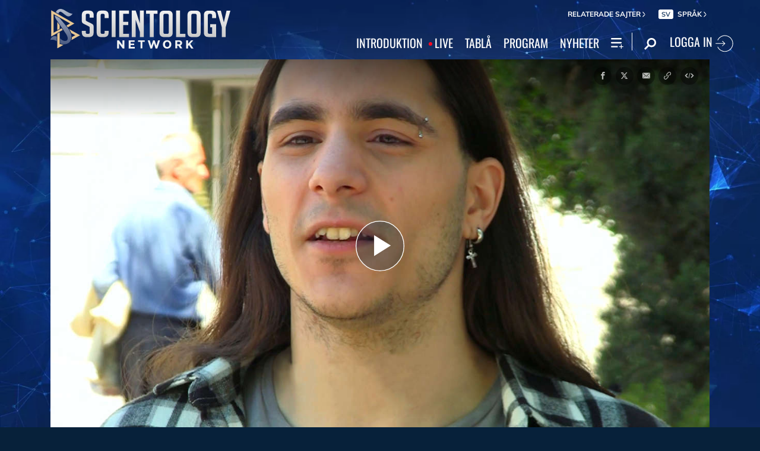

--- FILE ---
content_type: text/html; charset=utf-8
request_url: https://www.scientology.tv/sv/series/i-am-a-scientologist/clips/jason-greece-f3f6ff
body_size: 46673
content:
<!DOCTYPE html>

<html lang="sv" itemscope itemtype="http://schema.org/WebPage">







<head>
	<meta charset="utf-8">
	<meta http-equiv="X-UA-Compatible" content="IE=edge">
	<meta name="viewport" content="width=device-width, initial-scale=1, shrink-to-fit=no">
    <title>Jason – Grekland</title>
<meta property="local-search-title" content="Jason – Grekland" />
<link rel="alternate" type="application/rss+xml" title="Jason – Grekland" href="/sv/rss.xml" />

<meta name="facebook-domain-verification" content="80bugmtq9ry185vfk4isvud1e9ptdv" /> 









<meta itemprop="publisher" content="Scientology TV" />
<meta property="article:published_time" content="2018-07-27T07:00:00Z" />

<meta property="fb:admins" content="633862040" />


<meta property="fb:app_id" content="1622083254554904" />



    
    









<meta name="description" content="Vilka sorts människor är Scientologists? Träffa Jason, en musiklärare från Grekland." />


<!-- OG Tags for video embeds -->

<meta property="og:url" content="https://www.scientology.tv/sv/series/i-am-a-scientologist/clips/jason-greece-f3f6ff" />
<meta property="og:type" content="website" />
<meta name="twitter:card" content="summary_large_image">


<meta property="og:site_name" content="Scientology Network" />
<meta property="og:title" content="Jason – Grekland" />
<meta property="og:description" content="Vilka sorts människor är Scientologists? Träffa Jason, en musiklärare från Grekland." />
<meta property="og:image" content="https://files.ondemandhosting.info/imagecache/cropfit@w=890/data/shared/web/assets/videos/master_thumbs/mass-jason-mistis_sv.jpg?k=" />
<meta name="twitter:title" content="Jason – Grekland">
<meta name="twitter:description" content="Vilka sorts människor är Scientologists? Träffa Jason, en musiklärare från Grekland." >
<meta name="twitter:image" content="https://files.ondemandhosting.info/imagecache/cropfit@w=890/data/shared/web/assets/videos/master_thumbs/mass-jason-mistis_sv.jpg?k=">
<!-- End OG Tags -->



<!-- check if page is translated -->


<link rel="canonical" href="https://www.scientology.tv/sv/series/i-am-a-scientologist/clips/jason-greece-f3f6ff" />




<link rel="alternate" hreflang="en" href="https://www.scientology.tv/series/i-am-a-scientologist/clips/jason-greece-f3f6ff" />



<link rel="alternate" hreflang="da" href="https://www.scientology.tv/da/series/i-am-a-scientologist/clips/jason-greece-f3f6ff" />



<link rel="alternate" hreflang="de" href="https://www.scientology.tv/de/series/i-am-a-scientologist/clips/jason-greece-f3f6ff" />



<link rel="alternate" hreflang="el" href="https://www.scientology.tv/el/series/i-am-a-scientologist/clips/jason-greece-f3f6ff" />



<link rel="alternate" hreflang="es" href="https://www.scientology.tv/es/series/i-am-a-scientologist/clips/jason-greece-f3f6ff" />



<link rel="alternate" hreflang="es-ES" href="https://www.scientology.tv/es-ES/series/i-am-a-scientologist/clips/jason-greece-f3f6ff" />



<link rel="alternate" hreflang="he" href="https://www.scientology.tv/he/series/i-am-a-scientologist/clips/jason-greece-f3f6ff" />



<link rel="alternate" hreflang="hu" href="https://www.scientology.tv/hu/series/i-am-a-scientologist/clips/jason-greece-f3f6ff" />



<link rel="alternate" hreflang="it" href="https://www.scientology.tv/it/series/i-am-a-scientologist/clips/jason-greece-f3f6ff" />



<link rel="alternate" hreflang="ja" href="https://www.scientology.tv/ja/series/i-am-a-scientologist/clips/jason-greece-f3f6ff" />



<link rel="alternate" hreflang="nl" href="https://www.scientology.tv/nl/series/i-am-a-scientologist/clips/jason-greece-f3f6ff" />



<link rel="alternate" hreflang="no" href="https://www.scientology.tv/no/series/i-am-a-scientologist/clips/jason-greece-f3f6ff" />



<link rel="alternate" hreflang="pt" href="https://www.scientology.tv/pt/series/i-am-a-scientologist/clips/jason-greece-f3f6ff" />



<link rel="alternate" hreflang="ru" href="https://www.scientology.tv/ru/series/i-am-a-scientologist/clips/jason-greece-f3f6ff" />



<link rel="alternate" hreflang="sv" href="https://www.scientology.tv/sv/series/i-am-a-scientologist/clips/jason-greece-f3f6ff" />



<link rel="alternate" hreflang="zh" href="https://www.scientology.tv/zh/series/i-am-a-scientologist/clips/jason-greece-f3f6ff" />



<link rel="alternate" hreflang="fr" href="https://www.scientology.tv/fr/series/i-am-a-scientologist/clips/jason-greece-f3f6ff" />





<script type="application/ld+json">
[
  {
    "@context": "http://schema.org",
    "@type": "WebSite",
    "url": "https://www.scientology.tv/",
    "potentialAction": {
      "@type": "SearchAction",
      "target": "https://www.scientology.tv/search?query={search_term_string}",
      "query-input": "required name=search_term_string"
    }
  },
  {
    "@context": "http://schema.org",
    "@type": "Organization",
    "url": "https://www.scientology.tv",
    "logo": "https://www.scientology.tv/images/scientology-network-logo.jpg",
    "name": "Scientology Network",
    "sameAs": [
      "https://www.facebook.com/scientologytv",
      "https://twitter.com/scientologytv",
      "https://www.instagram.com/scientologytv/"
    ]
  },
  {
    "@context":"http://schema.org",
    "@type":"TelevisionChannel",
    "name": "Scientology Network",
    "broadcastChannelId":"320",
    "broadcastServiceTier":"Premium",
    "inBroadcastLineup":{
      "@type":"CableOrSatelliteService",
      "name": "DIRECTV"
    },
    "providesBroadcastService":{
      "@type":"BroadcastService",
      "name": "Scientology TV",
      "broadcastDisplayName": "Scientology Network",
      "broadcastAffiliateOf":{
        "@type":"Organization",
        "name":"Scientology Network"
      }
    }
  }
]
</script>




<script type="application/ld+json">
{
  "@context": "http://schema.org",
  "@type": "BreadcrumbList",
  "itemListElement": [{
    "@type": "ListItem",
    "position": 1,
    "item": {
      "@id": "https://www.scientology.tv/",
      "name": "Scientology Network"
    }
  }

  

  
 ]
}
</script>
<!-- https://developers.google.com/actions/media/tv-movies-specification -->







    <!-- https://browser-update.org/ -->

<!-- <script> 
MAKE IT ASYNCH !!!!
var $buoop = {vs:{i:10,f:-4,o:-4,s:8,c:-4},api:4}; 
function $buo_f(){ 
 var e = document.createElement("script"); 
 e.src = "//browser-update.org/update.min.js"; 
 document.body.appendChild(e);
};
try {document.addEventListener("DOMContentLoaded", $buo_f,false)}
catch(e){window.attachEvent("onload", $buo_f)}
</script> -->
    
    <script>
WebFontConfig = {
    
    custom: {
        // families: ['icomoon',' mulish','oswald'],
        urls: [
            '/css/fonts.css',
            
            '/css/mulish.css',
            
            '/css/oswald.css',
        ]
    }
};


(function(d) {
    var wf = d.createElement('script'),
        s = d.scripts[0];
    wf.src = 'https://ajax.googleapis.com/ajax/libs/webfont/1.6.26/webfont.js';
    wf.async = true;
    s.parentNode.insertBefore(wf, s);
})(document);
</script>



    <link rel="shortcut icon" type="image/x-icon" href="/favicon.ico" />
    <link rel="apple-touch-icon" sizes="180x180" href="/favicons/apple-touch-icon.png">
    <link rel="icon" type="image/png" href="/favicons/favicon-32x32.png" sizes="32x32">
    <link rel="icon" type="image/png" href="/favicons/favicon-16x16.png" sizes="16x16">
    <link rel="manifest" href="/manifest.json">
    <link rel="mask-icon" href="/favicons/safari-pinned-tab.svg" color="#5bbad5">
    <meta name="theme-color" content="#29476b">
    <meta name="apple-itunes-app" content="app-id=1260133757, app-argument=https://www.scientology.tv/sv/series/i-am-a-scientologist/clips/jason-greece-f3f6ff">

    <!-- preload -->
    
        
        
        <link rel="preload" as="image" href="https://files.ondemandhosting.info/imagecache/cropfit@w=1280@qa=60/data/shared/web/assets/videos/master_thumbs/mass-jason-mistis_sv.jpg?k=" />
    


    <!-- Start SmartBanner configuration -->
    <meta name="smartbanner:title" content="Scientology TV">
    <meta name="smartbanner:author" content=" ">
    <meta name="smartbanner:price" content="Gratis">
    <meta name="smartbanner:price-suffix-apple" content=" på App Store">
    <meta name="smartbanner:price-suffix-google" content=" I Google Play">
    <meta name="smartbanner:button" content="VISA">
    <meta name="smartbanner:icon-apple" content="/android-chrome-192x192.png">
    <meta name="smartbanner:icon-google" content="/android-chrome-192x192.png">
    <meta name="smartbanner:button-url-apple" content="https://itunes.apple.com/us/app/scientology-network/id1260133757">
    <meta name="smartbanner:button-url-google" content="https://play.google.com/store/apps/details?id=org.scientology.android.tv.mobile.app">
    <meta name="smartbanner:enabled-platforms" content="android,ios">

    <!-- 1 week -->
    <meta name="smartbanner:hide-ttl" content="604800000">
    <!-- End SmartBanner configuration -->

    
    <link rel="stylesheet" href="/sv/scss/_combined.css?_=1001a">
    

    
        


<script src="https://tr.standardadmin.org/tr2.js" async></script>
<script>
  var _tr = window._tr || [];
</script>


<script>
  window.dataLayer = window.dataLayer || [];
  function gtag(){dataLayer.push(arguments);}
</script>

<!-- Global site tag (gtag.js) - Google Analytics -->
<script async src="https://www.googletagmanager.com/gtag/js?id=G-Q1G4LDB92D"></script>
<script>
  window.dataLayer = window.dataLayer || [];
  function gtag(){dataLayer.push(arguments);}

  gtag('consent', 'default', {
    'ad_storage': 'denied',
    'analytics_storage': 'denied',
    'functionality_storage': 'denied',
    'personalization_storage': 'denied',
    'wait_for_update': 500 // Wait until baner loads
  });

  window.gtagConsentV2 = true;

  gtag('js', new Date());

  //  GA4
  gtag('config', 'G-Q1G4LDB92D', {
    send_page_view: false
  });

  
  
   gtag('config', 'AW-650965982', {
    send_page_view: false
  });
  
   gtag('config', 'DC-5756302', {
      send_page_view: false
    });
   

    
    gtag('config', 'AW-16790022312', {
      send_page_view: false
    });
    gtag('config', 'AW-17790104683', {
      send_page_view: false
    });

    
    gtag('config', 'AW-17099367989', {
      send_page_view: false
    });

</script>




<!-- Facebook Pixel Code -->
<script type="text/plain" data-cookiecategory="targeting">
!function(f,b,e,v,n,t,s)
{if(f.fbq)return;n=f.fbq=function(){n.callMethod?
n.callMethod.apply(n,arguments):n.queue.push(arguments)};
if(!f._fbq)f._fbq=n;n.push=n;n.loaded=!0;n.version='2.0';
n.queue=[];t=b.createElement(e);t.async=!0;
t.src=v;s=b.getElementsByTagName(e)[0];
s.parentNode.insertBefore(t,s)}(window,document,'script',
'https://connect.facebook.net/en_US/fbevents.js');
 
 fbq('init', '461553189900518');

 
 
fbq('track', 'PageView');
</script>

<noscript><img height="1" width="1" style="display:none"
src=https://www.facebook.com/tr?id=461553189900518&ev=PageView&noscript=1
/></noscript>


<script async src="https://js.adsrvr.org/up_loader.3.0.0.js" type="text/plain" data-cookiecategory="targeting"></script>
<script type="text/plain" data-cookiecategory="targeting">
window.ttdConversionEventsLayer = window.ttdConversionEventsLayer || [];
function ttdConversionEvents() {
window.ttdConversionEventsLayer.push(arguments);
}

ttdConversionEvents("init", {
advertiserId: "4shptpn",
pixelIds: ["b2mga5g"]
});

ttdConversionEvents("event", {});
</script>
 

<script type="text/plain" data-cookiecategory="targeting">
    !function(e,t,n,s,u,a){e.twq||(s=e.twq=function(){s.exe?s.exe.apply(s,arguments):s.queue.push(arguments);
},s.version='1.1',s.queue=[],u=t.createElement(n),u.async=!0,u.src='//static.ads-twitter.com/uwt.js',
a=t.getElementsByTagName(n)[0],a.parentNode.insertBefore(u,a))}(window,document,'script');
    twq('init','o196x');
    twq('track','PageView');

    
    
</script>


<!-- End Facebook Pixel Code -->
<script type="text/plain" data-cookiecategory="performance">
    var owa_baseUrl = 'http://beacon.9165619.com/';
    var owa_cmds = owa_cmds || [];
    owa_cmds.push(['setSiteId', 'ba139b50221c9f932489737e762a4f59']);
    owa_cmds.push(['trackPageView']);
    owa_cmds.push(['trackClicks']);

    (function() {
        var _owa = document.createElement('script'); _owa.type = 'text/javascript'; _owa.async = true;
        owa_baseUrl = ('https:' == document.location.protocol ? window.owa_baseSecUrl || owa_baseUrl.replace(/http:/, 'https:') : owa_baseUrl );
        _owa.src = owa_baseUrl + 'tracker-min.js';
        var _owa_s = document.getElementsByTagName('script')[0]; _owa_s.parentNode.insertBefore(_owa, _owa_s);
    }());
</script>

<!-- Matomo -->
<script type="text/plain" data-cookiecategory="performance">
  var _paq = window._paq = window._paq || [];
  /* tracker methods like "setCustomDimension" should be called before "trackPageView" */
  _paq.push(['trackPageView']);
  _paq.push(['enableLinkTracking']);
  (function() {
    var u="https://panalytics.standardadmin.org/";
    _paq.push(['setTrackerUrl', u+'matomo.php']);
    _paq.push(['setSiteId', 'VZPQYRLAYLXBEON']);
    var d=document, g=d.createElement('script'), s=d.getElementsByTagName('script')[0];
    g.async=true; g.src=u+'matomo.js'; s.parentNode.insertBefore(g,s);
  })();
</script>
<!-- End Matomo Code -->


<!-- Google Tag Manager -->
<script type="text/plain" data-cookiecategory="performance">(function(w,d,s,l,i){w[l]=w[l]||[];w[l].push({'gtm.start':
new Date().getTime(),event:'gtm.js'});var f=d.getElementsByTagName(s)[0],
j=d.createElement(s),dl=l!='dataLayer'?'&l='+l:'';j.async=true;j.src=
'https://www.googletagmanager.com/gtm.js?id='+i+dl;f.parentNode.insertBefore(j,f);
})(window,document,'script','dataLayer','GTM-5HC5ZF4');</script>
<!-- End Google Tag Manager -->


<!-- Snap Pixel Code -->
<script type="text/plain" data-cookiecategory="targeting">
  (function(e,t,n){if(e.snaptr)return;var a=e.snaptr=function()
  {a.handleRequest?a.handleRequest.apply(a,arguments):a.queue.push(arguments)};
  a.queue=[];var s='script';r=t.createElement(s);r.async=!0;
  r.src=n;var u=t.getElementsByTagName(s)[0];
  u.parentNode.insertBefore(r,u);})(window,document,
  'https://sc-static.net/scevent.min.js');
  
  snaptr('init', '527a4835-5271-4527-8e55-d5240ce0a5a6', {});
  
  snaptr('track', 'PAGE_VIEW');
  
  </script>
  <!-- End Snap Pixel Code -->





<script type="text/javascript">
    (function(c,l,a,r,i,t,y){
        c[a]=c[a]||function(){(c[a].q=c[a].q||[]).push(arguments)};
        t=l.createElement(r);t.async=1;t.src="https://www.clarity.ms/tag/"+i;
        y=l.getElementsByTagName(r)[0];y.parentNode.insertBefore(t,y);
    })(window, document, "clarity", "script", "tehn9eqcoo");
</script>

<script type="text/plain" data-cookiecategory="performance">
  window.clarity("consent", true);
  window.clarity("set", "variant", "Site 1.0");
</script>
    

    <script>
        
        var globalLang = "sv";
    </script>
   
    <script async src="/sv/_combined/sentry.js?_=1001a"></script>
</head>






    
    
    




<body class=" path-series path-series-i-am-a-scientologist path-series-i-am-a-scientologist-clips path-series-i-am-a-scientologist-clips-jason-greece-f3f6ff type-vignette playback-page  category-i-am-a-scientologist">
<!-- Google Tag Manager (noscript) -->
<noscript><iframe src="https://www.googletagmanager.com/ns.html?id=GTM-5HC5ZF4"
height="0" width="0" style="display:none;visibility:hidden"></iframe></noscript>
<!-- End Google Tag Manager (noscript) -->

<composebar></composebar>



















<div class="page-overlay"></div>
<div class="search">
	<div class="container">
		<button id="btn-search-close" class="btn btn--search-close" aria-label="Close search form">
			<img src="/images/close-button.svg" alt="">
		</button>
	</div>
	<form class="search__form" action="/sv/search/">
		<input class="search__input" name="query" aria-label="Search" type="search" placeholder="" autocomplete="off" autocorrect="off" autocapitalize="off" spellcheck="false" />
		<span class="search__info">Tryck på Enter för att söka eller ESC för att stänga</span>
	</form>
</div>
<!-- /search -->
<!-- Modal -->
<div class="modal fade embed-modal" id="embed-modal" tabindex="-1" role="dialog" aria-labelledby="embed-modal" aria-hidden="true">
    <div class="modal-dialog modal-dialog-centered" role="document">
      <div class="modal-content login-modal-content">
        <div class="login-modal-header">
          <h3 class="modal-title relative">
              <span class="icon-embed"></span>
              Bädda in denna video 
          </h3>
          <button type="button" class="close login--close-button" data-dismiss="modal" aria-label="Stäng">
            <span aria-hidden="true">&times;</span>
          </button>
        </div>
        <div class="container-fluid pl-4 pr-4">

        
        
        
         

        <div class="embed-modal-example">
        </div>

        <textarea class="embed-code" id="embed_code" readonly="readonly"><div style="width: 100%;padding:56.25% 0 0 0;position:relative;"><iframe src="https://www.scientology.tv/sv/series/i-am-a-scientologist/clips/jason-greece-f3f6ff?iframe=1" style="position:absolute;top:0;left:0;width:100%;height:100%;" frameborder="0" allow="autoplay; fullscreen" allowfullscreen=""></iframe></div></textarea>

          <div class="row mt-2">
              <div class="col-sm-6 mt-sm-0 d-flex align-items-center">
                <label class="embed-start-at__label" for="embed--start-at__checkbox">
                    <input id="embed--start-at__checkbox" type="checkbox" name="embed-start-at__checkbox">
                     Starta vid
                 </label>
                 <input class="embed--start-at" autocomplete="off" placeholder="" autocapitalize="none" autocorrect="off" aria-describedby="" tabindex="-1" value="0:00" disabled>
              </div>

              <div class="col-sm-6 mt-3 mt-md-0">
                <button class="btn btn-primary embed--copy-btn btn-lg btn-block w-100" data-clipboard-action="copy" data-clipboard-target="#embed_code" data-toggle="tooltip" data-placement="top" title="Kopierat">
                        Kopiera kod
                </button>
              </div>
            
          </div>
        </div>
      </div>
    </div>
  </div>
<div id="outer_shell">
	<div id="shell">
		
		
		
		
		
		
		
		<div class="overall-background--wrapper">
			<!-- <div class="overall-background"></div> -->
			<picture>
				<source srcset="https://files.ondemandhosting.info/imagecache/cropfit@w=1366@fm=webp/data/www.scientology.tv/backgrounds/network-background_v3_en.jpg?k=" type="image/webp">
				<img class="overall-background" src="https://files.ondemandhosting.info/imagecache/cropfit@w=1366/data/www.scientology.tv/backgrounds/network-background_v3_en.jpg?k=" alt="Background">
			</picture>
		</div>
		<div class="overall-background__infinite"></div>

		<div class="sign-up-bar closed d-md-none">
	<div class="sign-up-bar--text">
		Inte inloggad?
	</div>
	<div class="sign-up-bar--text">
		Du går miste om något
	</div>

	<button class="btn sign-in-btn">
		Skapa ett kostnadsfritt konto
	</button>

	<div class="sign-up-close-button">
	  	<svg width="32px" height="32px" viewBox="0 0 32 32" version="1.1" data-reactid="8"><g id="RB_RED" stroke="none" stroke-width="1" fill="none" fill-rule="evenodd" data-reactid="9"><g id="other/close" data-reactid="10"><rect id="box" x="0" y="0" width="32" height="32" data-reactid="11"></rect><path d="M25.519,8.997 L23.534,7.012 L16.274,14.243 L9.026,7 L7,9.026 L14.276,16.274 L7.012,23.534 L9.022,25.544 L16.274,18.28 L23.53,25.54 L25.515,23.554 L18.247,16.274 L25.519,8.997" id="close" fill="#FFFFFF" data-reactid="12"></path></g></g></svg>
	</div>
</div>

		
		
		
		<div class="container">
			
			<div class="banner">
				
					<!-- Modal -->
<div class="modal fade login-modal" id="login-modal" tabindex="-1" role="dialog" aria-labelledby="login-modal" aria-hidden="true">
  <div class="modal-dialog modal-dialog-centered" role="document">
    <div class="modal-content login-modal-content">
      <div class="login-modal-header">
        <h3 class="modal-title">Logga in</h3>
        <button type="button" class="close login--close-button" data-dismiss="modal" aria-label="Close">
          <span aria-hidden="true">&times;</span>
        </button>
      </div>
      <div class="container-fluid">
         <div class="login-alert login-alert__login">
          <span class="login-error user-not-found">
            Användaren med denna e-postadress hittades inte.
          </span>

          <span class="login-error invalid-email">
            E-postadressen är inte korrekt.
          </span>

          <span class="login-error wrong-password">
            Kontrollera vad du skrivit och försök igen.
          </span>
         </div>
        <form action="" class="login-form sign-in-form--wrapper">
          <div class="row">
              <input class="col-12 login-form--input" type="email" name="email" placeholder="E-post" required autocomplete="email">
              <input class="col-12 login-form--input" type="password" name="password" placeholder="Lösenord" required autocomplete="current-password">
              <button type="submit" class="col-12 mt-3 btn btn-primary btn-lg btn-block">LOGGA IN</button>
            </div>
        </form>

        <p class="login-form--forgot-text">
          Glömt användarnamn eller lösenord?
        </p>
  
        <div class="login-form">
          <div class="row">
            <button type="button" class="col-sm-12 btn btn-primary btn-lg btn-block btn-google-sign-in">LOGGA IN MED GOOGLE</button>
            <button type="button" class="col-sm-12 btn btn-primary btn-lg btn-block btn-facebook-sign-in">LOGGA IN MED FACEBOOK</button>

            <button type="button" class="col-sm-12 btn btn-outline-primary btn-lg btn-block btn-email-sign-up">Skapa konto</button>
          </div>
        </div>

      </div>
    </div>
  </div>
</div>

<!-- Modal -->
<div class="modal fade password-reset" id="password-reset" tabindex="-1" role="dialog" aria-labelledby="password-reset" aria-hidden="true">
  <div class="modal-dialog modal-dialog-centered" role="document">
    <div class="modal-content login-modal-content">
      <div class="login-modal-header">
        <h3 class="modal-title">Återställ lösenord</h3>
        <button type="button" class="close login--close-button" data-dismiss="modal" aria-label="Close">
          <span aria-hidden="true">&times;</span>
        </button>
      </div>
      <div class="container-fluid">
         <div class="login-alert login-alert__password-reset">
          <span class="login-error user-not-found">
            Användaren med denna e-postadress hittades inte.
          </span>
          
          <span class="login-error invalid-email">
            E-postadressen är inte korrekt.
          </span>
        </div>

        <div class="success-container">
          <h4>Följ instruktionerna som skickats till <email></email> för att återställa ditt lösenord.</h4>
        </div>

        <form action="" class="login-form reset-password-form--wrapper">
          <div class="row">
              <input class="col-12 mt-0 login-form--input" type="email" name="email" placeholder="E-post" required autocomplete="email">
              <button type="submit" class="col-12 mt-3 btn btn-primary btn-lg btn-block">ÅTERSTÄLL</button>
            </div>
        </form>

      </div>
    </div>
  </div>
</div>

<!-- Modal -->
<div class="modal fade password-change" id="password-change" tabindex="-1" role="dialog" aria-labelledby="password-change" aria-hidden="true">
  <div class="modal-dialog modal-dialog-centered" role="document">
    <div class="modal-content login-modal-content">
      <div class="login-modal-header">
        <h3 class="modal-title">Ändra lösenord</h3>
        <button type="button" class="close login--close-button" data-dismiss="modal" aria-label="Close">
          <span aria-hidden="true">&times;</span>
        </button>
      </div>
      <div class="container-fluid">
         <div class="login-alert login-alert__password-change">
          <span class="login-error invalid-password">
            Lösenordet är ogiltigt.
          </span>

          <span class="login-error firebase-output">
            
          </span>
        </div>

        <form action="" class="login-form change-password-form--wrapper">
          <div class="row">
              <input class="col-12 mt-0 mb-4 login-form--input" type="password" name="current-password" placeholder="Nuvarande lösenord" autocomplete="current-password" required>

              <input class="col-12 mt-0 mb-1 login-form--input" type="password" name="new-password" placeholder="Nytt lösenord" autocomplete="new-password" required>

              <button type="submit" class="col-12 mt-3 btn btn-primary btn-lg btn-block">Förändra</button>
            </div>
        </form>

      </div>
    </div>
  </div>
</div>

<!-- Modal -->
<div class="modal fade user-info-change" id="user-info-change" tabindex="-1" role="dialog" aria-labelledby="user-info-change" aria-hidden="true">
  <div class="modal-dialog modal-dialog-centered info-change__dialog" role="document">
    <div class="modal-content login-modal-content info-change__content">
      <div class="login-modal-header">
        <h3 class="modal-title">Ändra personuppgifter</h3>
        <button type="button" class="close login--close-button" data-dismiss="modal" aria-label="Close">
          <span aria-hidden="true">&times;</span>
        </button>
      </div>
      <div class="container-fluid">
         <div class="login-alert login-alert__user-info-change">
          <span class="login-error">
            
          </span>
        </div>


        <form action="" class="info-change__form">
          <div class="row row__account-detail">
              <div class="col-xs-12 col-md-4 col-lg-3 col-xl-4 change-password-input-label">
                  <label>
                      Förnamn:
                  </label>
              </div>
              <input class="col-xs-10 col-md-6 col-lg-8 login-form--input change-password-input" type="text" name="first-name" required>
          </div>

          <div class="row row__account-detail">
              <div class="col-xs-12 col-md-4 col-lg-3 col-xl-4 change-password-input-label">
                  <label>
                      Efternamn:
                  </label>
              </div>
              <input class="col-xs-10 col-md-6 col-lg-8 login-form--input change-password-input" type="text" name="last-name" required>
          </div>

          <div class="row">
              <button type="submit" class="col-12 mt-3 btn btn-primary btn-lg btn-block">Förändra</button>
          </div>

        </form>

      </div>
    </div>
  </div>
</div>

<!-- Modal -->
<div class="modal fade login-modal" id="sign-up-modal" tabindex="-1" role="dialog" aria-labelledby="login-modal" aria-hidden="true">
  <div class="modal-dialog modal-dialog-centered" role="document">
    <div class="modal-content login-modal-content">
      <div class="login-modal-header sign-up-modal-header">
        <h3 class="modal-title">Anmäl dig</h3>

        
        <h3 class="modal-title d-none download-modal--item">
          Anmäl dig för nedladdningar
        </h3>
        

        <button type="button" class="close login--close-button" data-dismiss="modal" aria-label="Close">
          <span aria-hidden="true">&times;</span>
        </button>
      </div>
      <div class="container-fluid">

        <div class="login-alert login-alert__new-account">
          <span class="login-error email-already-in-use">
            E-postadressen används redan av ett annat konto.
          </span>
          
          <span class="login-error invalid-email">
            E-postadressen är inte korrekt.
          </span>

          <span class="login-error weak-password">
            Starka lösenord har minst 6 tecken och en blandning av bokstäver och siffror.
          </span>
        </div>


        <div class="login-form sign-up-form--wrapper">
          
          <div class="row">
              <p class="sign-up--minute">
                <strong>Skapa en Scientology Network-profil gratis</strong><br/> (Det tar bara en minut)
              </p>

              <p class="text-center w-100">
                Anmäl dig med
              </p>

              <div class="social-buttons">
                  <button class="social-button btn-google-sign-in mt-0" name="action" value="google">
                      <span class="button-label">
                              <img class="lazyload" data-src="/images/google_logo.svg">
                              GOOGLE
                          </span>
                  </button>
                  <button class="social-button btn-facebook-sign-in mt-0" name="action" value="facebook">
                      <span class="button-label">
                              <img class="lazyload" data-src="/images/facebook_logo.svg" alt="Facebook">
                              FACEBOOK
                          </span>
                  </button>
              </div>

              <p class="text-center mt-3 mb-0 w-100">
                Eller anmäl dig med din e-postadress
              </p>

            </div>
          
          <form action="" class="sign-up-form">
            <div class="row">
                <input class="col-12 login-form--input mt-2" type="text" name="firstName" placeholder="Förnamn" required autocomplete="given-name">
                <input class="col-12 login-form--input" type="text" name="lastName" placeholder="Efternamn" required autocomplete="family-name">
                <input class="col-12 login-form--input" type="email" name="email" placeholder="E-post" required autocomplete="email">
                <input class="col-12 login-form--input" type="password" name="password" placeholder="Lösenord" required autocomplete="new-password">

                <div class="mt-3 priv-notice-holder">
                  <div class="checkbox">
                      <label class="required">
                          <input type="checkbox" name="terms-and-privacy-notice" required>
                          Jag samtycker till <a target="_blank" href="/terms.html">Användarvillkoren</a> och <a target="_blank" href="/privacy-notice.html">Integritetsmeddelandet</a>.
                      </label>
                  </div>
                </div>

                <button type="submit" class="col-12 btn btn-primary btn-lg btn-block">ANMÄL DIG</button>
              </div>
          </form>

          

          
            <p class="w-100 mt-3 text-center">Har du redan ett konto?</p>
            <button type="button" class="col-sm-12 btn btn-outline-primary btn-lg btn-block btn-email-sign-in d-none mt-0">Logga in istället</button>
          


        </div>


      </div>
    </div>
  </div>
</div>

<div class="modal fade errorModal" id="errorModalCenter" tabindex="-1" role="dialog" aria-labelledby="errorModalCenterTitle" aria-hidden="true">
  <div class="modal-dialog modal-dialog-centered" role="document">
    <div class="modal-content">
        <button type="button" class="close login-error-close" data-dismiss="modal" aria-label="Close">
          <span aria-hidden="true">&times;</span>
        </button>
      <div class="modal-body error-text">
      </div>
    </div>
  </div>
</div>


<div class="modal fade download-app-modal" id="errorModalCenter" tabindex="-1" role="dialog" aria-labelledby="errorModalCenterTitle" aria-hidden="true">
  <div class="modal-dialog modal-dialog-centered" role="document">
    <div class="modal-content">
      <div class="login-modal-header">
        <h3 class="modal-title">Ladda ner vår app</h3>
        <button type="button" class="close login--close-button" data-dismiss="modal" aria-label="Close">
          <span aria-hidden="true">&times;</span>
        </button>
      </div>
      <div class="modal-body login-form--forgot-text pt-0 mt-0">
        <p style="  font-size: 1.1rem;">
          För att titta på denna video med textning på din enhet ska du ladda ner vår app eller öppna den här sidan med <a href="https://play.google.com/store/apps/details?id=com.android.chrome">Google Chrome</a>.
        </p>

        <a class="mt-3 d-block" target="_blank" href="https://play.google.com/store/apps/details?id=org.scientology.android.tv.mobile.app&referrer=utm_source%3Dscn-tv%26utm_medium%3Dsite%26utm_term%3Dfooter-banner">
          <img class="lazyload app-icon p-0 ml-auto mr-auto" data-src="/images/google-play-badge.png" alt="">
        </a>

      </div>
    </div>
  </div>
</div>

<div class="modal fade login-modal" id="subscribe-modal" tabindex="-1" role="dialog" aria-labelledby="subscribe-modal" aria-hidden="true">
    <div class="modal-dialog modal-dialog-centered" role="document">
      <div class="modal-content login-modal-content pb-2" style="max-width: 470px; margin: 0 auto;">
        <div class="login-modal-header mb-0">
          
          <h3 class="modal-title" data-ab="">Prenumerera på uppdateringar</h3>
          
  
          <button type="button" class="close login--close-button" data-dismiss="modal" aria-label="Close">
            <span aria-hidden="true">&times;</span>
          </button>
        </div>
        <form action="/form/scientology-network-subscribe-with-confirm.action" enctype="multipart/form-data" method="post" class="subscribe-form">
          <input type="hidden" name="captcha" value="">
          <input type="hidden" name="_source" value="scientology-network-subscribe">
          <input type="hidden" name="locale" value="sv">
          <input type="hidden" name="sourceurl" value="https://www.scientology.tv/sv/series/i-am-a-scientologist/clips/jason-greece-f3f6ff">
  
          <div class="last-button"></div>
  
          <div class="container-fluid">
  
            <div class="d-none thank-you text-center mt-3">
                <h2 class="fs-title">Tack.</h2>
            </div>
  
            <div class="row ml-2 mr-2 subscribe-wrapper">
                <div class="col-12">
                  <p class="subscribe-modal--blurb">
                    
                    Håll dig informerad om Scientology Network.
                    
                  </p>
                </div>
                <input class="col-12 login-form--input mt-3" type="email" name="email" placeholder="E-post" required autocomplete="email">
                <input class="col-12 login-form--input mt-3" type="text" name="firstName" placeholder="First Name" required autocomplete="given-name">
                <input class="col-12 login-form--input mt-3" type="text" name="lastName" placeholder="Last Name" required autocomplete="family-name">

                <div class="mt-3 priv-notice-holder">
                  <div class="checkbox">
                      <label class="required">
                          <input type="checkbox" name="terms-and-privacy-notice" required>
                          Jag samtycker till <a target="_blank" href="/terms.html">Användarvillkoren</a> och <a target="_blank" href="/privacy-notice.html">Integritetsmeddelandet</a>.
                      </label>
                  </div>
                </div>

                <button type="submit" class="mt-3 btn btn-primary btn submit-btn btn-lg btn-block">
                  Prenumerera
                </button>
            </div>
          </div>
           <!-- Workaround to avoid corrupted XHR2 request body in IE10 / IE11 -->
		      <input type="hidden" name="_dontcare">
        </form>
      </div>
    </div>
  </div>
  <!-- Modal -->
<div class="modal fade change-timezone" id="change-timezone" tabindex="-1" role="dialog" aria-labelledby="change-timezone" aria-hidden="true">
  <div class="modal-dialog modal-dialog-centered" role="document">
    <div class="modal-content login-modal-content">
      <div class="login-modal-header">
        <h3 class="modal-title">
        	<span class="icon-edit_location"></span>
        	Dina tidszonsinställningar
        </h3>
        <button type="button" class="close login--close-button" data-dismiss="modal" aria-label="Close">
          <span aria-hidden="true">&times;</span>
        </button>
      </div>
      <div class="container-fluid pl-4 pr-4">
      	<p class="change-timezone-para">
      		Det ser ut som du är i: <timezone></timezone>
      	</p>

      	<input type="text" class="timezone-input-location" placeholder="Skriv in var du är (dvs. postnummer, postort etc.)">

		 <div class="time-clock-wrapper">
		 	Klockan hos dig är: <time-clock></time-clock>
		 </div>

		<div class="row mt-4">
			<div class="col-sm-6">
				<button class="btn btn-primary schedule--change-cancel-btn btn-lg btn-block w-100">
					Avbryt
				</button>
			</div>
			
			<div class="col-sm-6 mt-3 mt-sm-0">
				<button class="btn btn-primary btn-lg btn-block w-100 schedule--change-save-btn disabled">
					Spara inställningar
				</button>
			</div>
		</div>
      </div>
    </div>
  </div>
</div><div class="external">
    <div class="container">
        <nav class="external-links">
            <ul class="external-language-selector--wrapper">
                


                 <nav class="external-language-selector external-sites d-none d-lg-block">
                    <div id="selector-wrapper">
                        <span class="selector">Relaterade sajter
                            <span class="external-nav-arrow icon-arrow"></span>
                        </span>
                    </div>
                    <ul>

                        <!-- TODO: IsEnabledInContext for foreigns -->

                        <li>
                            <a target="_blank" href="https://www.scientologi.se/">
                               SCIENTOLOGY.ORG
                           </a>
                        </li>

                        <li>
                            <a target="_blank" href="http://www.lronhubbard.se/">
                                L&thinsp;Ron&thinsp;Hubbard.org
                            </a>
                        </li>
                        <li>
                            <a target="_blank" href="http://www.scientologynews.org/">
                                Scientology&thinsp;News.org
                            </a>
                        </li>
                        <li>
                            <a target="_blank" href="http://www.scientologyreligion.se/">
                                Scientology&thinsp;Religion.org
                            </a>
                        </li>
                        <li>
                            <a target="_blank" href="http://www.freedommag.org/sv/">
                                FREEDOMMAG.ORG
                            </a>
                        </li>
                    </ul>
                </nav>

            
                <nav class="external-language-selector">
                    <div id="selector-wrapper">
                        <span class="d-md-none external-language-selector--locale">sv</span>
                        <span class="selector d-none d-md-inline"><span class="external-language-selector--locale">sv</span> SPRÅK
                            <span class="external-nav-arrow icon-arrow"></span>
                        </span>
                    </div>
                    <ul>

                        

                        <li><a class="no-decoration reset-subtitle-locale no-smoothstate" href="https://www.scientology.tv/zh/series/i-am-a-scientologist/clips/jason-greece-f3f6ff">繁體中文 &#124; <span>Chinese</span></a></li>
                        <li><a class="no-decoration reset-subtitle-locale no-smoothstate" href="https://www.scientology.tv/da/series/i-am-a-scientologist/clips/jason-greece-f3f6ff">Dansk &#124; <span>Danish</span></a></li>
                        <li><a class="no-decoration reset-subtitle-locale no-smoothstate" href="https://www.scientology.tv/de/series/i-am-a-scientologist/clips/jason-greece-f3f6ff">Deutsch &#124; <span>German</span></a></li>
                        <li><a class="no-decoration reset-subtitle-locale no-smoothstate" href="https://www.scientology.tv/series/i-am-a-scientologist/clips/jason-greece-f3f6ff">English &#124; <span>English</span></a></li>
                        <li><a class="no-decoration reset-subtitle-locale no-smoothstate" href="https://www.scientology.tv/el/series/i-am-a-scientologist/clips/jason-greece-f3f6ff">Ελληνικά &#124; <span>Greek</span></a></li>
                        <li><a class="no-decoration reset-subtitle-locale no-smoothstate" href="https://www.scientology.tv/es/series/i-am-a-scientologist/clips/jason-greece-f3f6ff">Español (Latino) &#124; <span>Spanish</span></a></li>
                        <li><a class="no-decoration reset-subtitle-locale no-smoothstate" href="https://www.scientology.tv/es-ES/series/i-am-a-scientologist/clips/jason-greece-f3f6ff">Español (Castellano) &#124; <span>Castilian</span></a></li>
                        <li><a class="no-decoration reset-subtitle-locale no-smoothstate" href="https://www.scientology.tv/fr/series/i-am-a-scientologist/clips/jason-greece-f3f6ff">Français &#124; <span>French</span></a></li>
                        <li><a class="no-decoration reset-subtitle-locale no-smoothstate" href="https://www.scientology.tv/he/series/i-am-a-scientologist/clips/jason-greece-f3f6ff">עברית &#124; <span>Hebrew</span></a></li>
                        <li><a class="no-decoration reset-subtitle-locale no-smoothstate" href="https://www.scientology.tv/it/series/i-am-a-scientologist/clips/jason-greece-f3f6ff">Italiano &#124; <span>Italian</span></a></li>
                        <li><a class="no-decoration reset-subtitle-locale no-smoothstate" href="https://www.scientology.tv/ja/series/i-am-a-scientologist/clips/jason-greece-f3f6ff">日本語 &#124; <span>Japanese</span></a></li>
                        <li><a class="no-decoration reset-subtitle-locale no-smoothstate" href="https://www.scientology.tv/hu/series/i-am-a-scientologist/clips/jason-greece-f3f6ff">Magyar &#124; <span>Hungarian</span></a></li>
                        <li><a class="no-decoration reset-subtitle-locale no-smoothstate" href="https://www.scientology.tv/nl/series/i-am-a-scientologist/clips/jason-greece-f3f6ff">Nederlands &#124; <span>Dutch</span></a></li>
                        <li><a class="no-decoration reset-subtitle-locale no-smoothstate" href="https://www.scientology.tv/no/series/i-am-a-scientologist/clips/jason-greece-f3f6ff">Norsk &#124; <span>Norwegian</span></a></li>
                        <li><a class="no-decoration reset-subtitle-locale no-smoothstate" href="https://www.scientology.tv/pt/series/i-am-a-scientologist/clips/jason-greece-f3f6ff">Português &#124; <span>Portuguese</span></a></li>
                        <li><a class="no-decoration reset-subtitle-locale no-smoothstate" href="https://www.scientology.tv/ru/series/i-am-a-scientologist/clips/jason-greece-f3f6ff">Русский &#124; <span>Russian</span></a></li>
                        <li><a class="no-decoration reset-subtitle-locale no-smoothstate" href="https://www.scientology.tv/sv/series/i-am-a-scientologist/clips/jason-greece-f3f6ff">Svenska &#124; <span>Swedish</span></a></li>
                    </ul>
                </nav>
        
            </ul>
        </nav>
    </div>
</div>

<!-- 
<div class="mobile-menu-container">
    <div class="search-button-wrapper">
        <div id="btn-search" class="search-toggle">
            <img class="lazyload" data-src="/images/search-icon.svg">
        </div>
        <div id="btn-search-close"></div>
    </div>
</div> -->


<button class="hiraku-open-btn d-lg-none" id="offcanvas-btn-left" data-toggle-offcanvas="#js-hiraku-offcanvas-1">
    <span class="hiraku-open-btn-line"></span>
</button>

<div class="offcanvas-left js-hiraku-offcanvas-active d-lg-none">
    <ul class="mobile-menu">
        <button class="mobile-menu__item mobile-menu__item--sign-in">
        	<div class="mobile-menu__item-icon">
        		<img class="lazyload" data-src="/images/sign-in_icon.svg">
        	</div>
        	<div class="mobile-menu__item-text">
        		Logga in på<br/> Scientology Network
        	</div>
        </button>

        <li>
        	<a href="/sv/" class="mobile-menu__item">
	        	<div class="mobile-menu__item-icon">
	        		<img class="lazyload" data-src="/images/scientology-symbol-icon.svg">
	        	</div>
	        	<div class="mobile-menu__item-text">
	        		Hem
	        	</div>
	        </a>
        </li>

        <li>
        	<a href="/sv/network/david-miscavige-scientology-network-launch-special.html" class="mobile-menu__item">
	        	<div class="mobile-menu__item-icon">
	        		<img class="lazyload" data-src="/images/play-button.svg">
	        	</div>
	        	<div class="mobile-menu__item-text">
	        		Introduktion
	        	</div>
	        </a>
        </li>

        <li>
        	<a href="/sv/tv/" class="mobile-menu__item">
	        	<div class="mobile-menu__item-icon">
	        		<img class="lazyload" data-src="/images/live-tv-icon.svg">
	        	</div>
	        	<div class="mobile-menu__item-text mobile-menu__item-text--live">
	        		Live
	        	</div>
	        </a>
        </li>

        <li>
        	<a href="/sv/schedule/" class="mobile-menu__item">
	        	<div class="mobile-menu__item-icon">
	        		<img class="lazyload" data-src="/images/schedule-icon.svg">
	        	</div>
	        	<div class="mobile-menu__item-text">
	        		Tablå
	        	</div>
	        </a>
        </li>

        <li>
        	<a href="/sv/series/" class="mobile-menu__item">
	        	<div class="mobile-menu__item-icon">
	        		<img class="lazyload" data-src="/images/shows-icon.svg">
	        	</div>
	        	<div class="mobile-menu__item-text">
	        		Program
	        	</div>
	        </a>
        </li>

		
         <li>
        	<a href="/sv/news/" class="mobile-menu__item">
	        	<div class="mobile-menu__item-icon">
	        		<img class="lazyload" data-src="/images/news-icon.svg">
	        	</div>
	        	<div class="mobile-menu__item-text">
	        		Nyheter
	        	</div>
	        </a>
        </li>
        

        <!-- <li>
        	<a href="/sv/series/documentary-showcase/" class="mobile-menu__item">
	        	<div class="mobile-menu__item-icon">
	        		<img class="lazyload" data-src="/images/shows-icon.svg">
	        	</div>
	        	<div class="mobile-menu__item-text">
	        		Documentary Showcase
	        	</div>
	        </a>
        </li>
 -->
        <li>
        	<a href="/sv/apps/" class="mobile-menu__item">
	        	<div class="mobile-menu__item-icon">
	        		<img class="lazyload" data-src="/images/phone.svg">
	        	</div>
	        	<div class="mobile-menu__item-text">
	        		Appar
	        	</div>
	        </a>
        </li>

        <li>
        	<a href="/sv/search/" class="mobile-menu__item">
	        	<div class="mobile-menu__item-icon">
	        		<img class="lazyload" data-src="/images/search-icon.svg">
	        	</div>
	        	<div class="mobile-menu__item-text">
	        		Sök
	        	</div>
	        </a>
        </li>

    </ul>
</div>

<a class="home-page-link" href="/sv/">
	<div class="network-logo">
		<img src="/images/scientology-symbol.svg">
	</div>
	<div class="banner-text">
		<img src="/images/scientology-network-logo.svg?=1001a">
	</div>
</a>

<div class="primary-nav d-none d-lg-flex">
	<ul class="primary-nav-list">
		<li class="primary-nav-item">
			<a class="primary-nav-item--link" href="/sv/network/david-miscavige-scientology-network-launch-special.html">
				INTRODUKTION
			</a>
		</li>

		<li class="primary-nav-item">
			<a class="red-dot live-link primary-nav-item--link" href="/sv/tv/">
				LIVE
			</a>
		</li>
		<li class="primary-nav-item">
			<a class="primary-nav-item--link" href="/sv/schedule/">
				TABLÅ
			</a>
		</li>

		<li class="primary-nav-item primary-nav-item__dropdown menu-dropdown d-none d-lg-block">
		   <button class="tv-dropdown__button">
		   	 <a class="primary-nav-item--link" href="/sv/series/">
	         	PROGRAM
	         </a>
			 </button>
			 
			 
			 
			 
 
			   
			 <ul class="dropdown-menu dropdown-menu__shows primary-nav__dropdown">
				 <div class="dropdown-menu__shows-selector-wrapper">
					 <div class="container">
						 <div class="original-series-items">
							 
								 
								 <div class="original-series-item---dropdown">
									 <a href="/sv/series/inside-scientology/" class="original-series-item---dropdown-link" >
										 <div class="original-series-item mb-1 ratio ratio-2x3">
											 
			 
											 
												 <img class="slide-image lazyload" data-srcset = "https://files.ondemandhosting.info/imagecache/cropfit@w=285@qa=80/data/www.scientology.tv/inside-scientology/inside-scientology-series-poster-tall_sv.jpg?k=?_=1001a 1x, https://files.ondemandhosting.info/imagecache/cropfit@w=750@qa=80/data/www.scientology.tv/inside-scientology/inside-scientology-series-poster-tall_sv.jpg?k=?_=1001a 2x">
											 
										 </div>
										 <div class="original-series-item-menu-title">
											 Inside<br/> Scientology
										 </div>
									 </a>
								 </div>
								 
								 
								 <div class="original-series-item---dropdown">
									 <a href="/sv/series/destination-scientology/" class="original-series-item---dropdown-link" >
										 <div class="original-series-item mb-1 ratio ratio-2x3">
											 
			 
											 
												 <img class="slide-image lazyload" data-srcset = "https://files.ondemandhosting.info/imagecache/cropfit@w=285@qa=80/data/www.scientology.tv/destination-scientology/destination-scientology-series-poster-tall_sv.jpg?k=?_=1001a 1x, https://files.ondemandhosting.info/imagecache/cropfit@w=750@qa=80/data/www.scientology.tv/destination-scientology/destination-scientology-series-poster-tall_sv.jpg?k=?_=1001a 2x">
											 
										 </div>
										 <div class="original-series-item-menu-title">
											 Destination:<br/> Scientology
										 </div>
									 </a>
								 </div>
								 
								 
								 <div class="original-series-item---dropdown">
									 <a href="/sv/series/meet-a-scientologist/" class="original-series-item---dropdown-link" >
										 <div class="original-series-item mb-1 ratio ratio-2x3">
											 
			 
											 
												 <img class="slide-image lazyload" data-srcset = "https://files.ondemandhosting.info/imagecache/cropfit@w=285@qa=80/data/www.scientology.tv/meet-a-scientologist/meet-a-scientologist-series-poster-tall_sv.jpg?k=?_=1001a 1x, https://files.ondemandhosting.info/imagecache/cropfit@w=750@qa=80/data/www.scientology.tv/meet-a-scientologist/meet-a-scientologist-series-poster-tall_sv.jpg?k=?_=1001a 2x">
											 
										 </div>
										 <div class="original-series-item-menu-title">
											 Meet a<br/> Scientologist
										 </div>
									 </a>
								 </div>
								 
								 
								 <div class="original-series-item---dropdown">
									 <a href="/sv/series/voices-for-humanity/" class="original-series-item---dropdown-link" >
										 <div class="original-series-item mb-1 ratio ratio-2x3">
											 
			 
											 
												 <img class="slide-image lazyload" data-srcset = "https://files.ondemandhosting.info/imagecache/cropfit@w=285@qa=80/data/www.scientology.tv/voices-for-humanity/voices-for-humanity-series-poster-tall_sv.jpg?k=?_=1001a 1x, https://files.ondemandhosting.info/imagecache/cropfit@w=750@qa=80/data/www.scientology.tv/voices-for-humanity/voices-for-humanity-series-poster-tall_sv.jpg?k=?_=1001a 2x">
											 
										 </div>
										 <div class="original-series-item-menu-title">
											 Voices for<br/> Humanity
										 </div>
									 </a>
								 </div>
								 
								 
								 <div class="original-series-item---dropdown">
									 <a href="/sv/series/l-ron-hubbard-in-his-own-voice/" class="original-series-item---dropdown-link" >
										 <div class="original-series-item mb-1 ratio ratio-2x3">
											 
			 
											 
												 <img class="slide-image lazyload" data-srcset = "https://files.ondemandhosting.info/imagecache/cropfit@w=285@qa=80/data/www.scientology.tv/l-ron-hubbard/lronhubbard-in-his-own-voice-series-poster-tall_sv.jpg?k=?_=1001a 1x, https://files.ondemandhosting.info/imagecache/cropfit@w=750@qa=80/data/www.scientology.tv/l-ron-hubbard/lronhubbard-in-his-own-voice-series-poster-tall_sv.jpg?k=?_=1001a 2x">
											 
										 </div>
										 <div class="original-series-item-menu-title">
											 L. Ron Hubbard<br/> in His Own Voice
										 </div>
									 </a>
								 </div>
								 
								 
								 <div class="original-series-item---dropdown">
									 <a href="/sv/films/scientology-principles/principles-of-scientology.html" class="original-series-item---dropdown-link" >
										 <div class="original-series-item mb-1 ratio ratio-2x3">
											 
			 
											 
												 <img class="slide-image lazyload" data-srcset = "https://files.ondemandhosting.info/imagecache/cropfit@w=285@qa=80@cr=0,111,1080,1620/data/www.scientology.tv/Principles-of-Scientology-Tall_sv.jpg?k=?_=1001a 1x, https://files.ondemandhosting.info/imagecache/cropfit@w=750@qa=80@cr=0,111,1080,1620/data/www.scientology.tv/Principles-of-Scientology-Tall_sv.jpg?k=?_=1001a 2x">
											 
										 </div>
										 <div class="original-series-item-menu-title">
											 Principer i Scientology
										 </div>
									 </a>
								 </div>
								 
								 
								 <div class="original-series-item---dropdown">
									 <a href="/sv/series/l-ron-hubbard-library-presents/" class="original-series-item---dropdown-link" >
										 <div class="original-series-item mb-1 ratio ratio-2x3">
											 
			 
											 
												 <img class="slide-image lazyload" data-srcset = "https://files.ondemandhosting.info/imagecache/cropfit@w=285@qa=80/data/www.scientology.tv/l-ron-hubbard/l-ron-hubbard-library-series-poster-tall_sv.jpg?k=?_=1001a 1x, https://files.ondemandhosting.info/imagecache/cropfit@w=750@qa=80/data/www.scientology.tv/l-ron-hubbard/l-ron-hubbard-library-series-poster-tall_sv.jpg?k=?_=1001a 2x">
											 
										 </div>
										 <div class="original-series-item-menu-title">
											 L. Ron Hubbard Library Presents
										 </div>
									 </a>
								 </div>
								 
								 
								 <div class="original-series-item---dropdown">
									 <a href="/sv/films-on-scientology-principles/dianetics-introduction.html" class="original-series-item---dropdown-link" >
										 <div class="original-series-item mb-1 ratio ratio-2x3">
											 
			 
											 
												 <img class="slide-image lazyload" data-srcset = "https://files.ondemandhosting.info/imagecache/cropfit@w=285@qa=80@cr=0,138,1080,1620/data/www.scientology.tv/l-ron-hubbard/dianetics-an-introduction-tall_sv.jpg?k=?_=1001a 1x, https://files.ondemandhosting.info/imagecache/cropfit@w=750@qa=80@cr=0,138,1080,1620/data/www.scientology.tv/l-ron-hubbard/dianetics-an-introduction-tall_sv.jpg?k=?_=1001a 2x">
											 
										 </div>
										 <div class="original-series-item-menu-title">
											 Dianetics: En introduktion
										 </div>
									 </a>
								 </div>
								 
								 
								 <div class="original-series-item---dropdown">
									 <a href="/sv/series/i-am-a-scientologist/" class="original-series-item---dropdown-link" >
										 <div class="original-series-item mb-1 ratio ratio-2x3">
											 
			 
											 
												 <img class="slide-image lazyload" data-srcset = "https://files.ondemandhosting.info/imagecache/cropfit@w=285@qa=80/data/www.scientology.tv/i-am-a-scientologist/i-am-a-scientologist-series-poster-tall_sv.jpg?k=?_=1001a 1x, https://files.ondemandhosting.info/imagecache/cropfit@w=750@qa=80/data/www.scientology.tv/i-am-a-scientologist/i-am-a-scientologist-series-poster-tall_sv.jpg?k=?_=1001a 2x">
											 
										 </div>
										 <div class="original-series-item-menu-title">
											 I am a Scientologist
										 </div>
									 </a>
								 </div>
								 
								 
								 <div class="original-series-item---dropdown">
									 <a href="/sv/series/documentary-showcase/" class="original-series-item---dropdown-link" >
										 <div class="original-series-item mb-1 ratio ratio-2x3">
											 
			 
											 
												 <img class="slide-image lazyload" data-srcset = "https://files.ondemandhosting.info/imagecache/cropfit@w=285@qa=80/data/www.scientology.tv/doc-showcase/documentary-showcase-poster_sv.jpg?k=?_=1001a 1x, https://files.ondemandhosting.info/imagecache/cropfit@w=750@qa=80/data/www.scientology.tv/doc-showcase/documentary-showcase-poster_sv.jpg?k=?_=1001a 2x">
											 
										 </div>
										 <div class="original-series-item-menu-title">
											 Documentary Showcase
										 </div>
									 </a>
								 </div>
								 
								 
								 <div class="original-series-item---dropdown">
									 <a href="/sv/series/signature-performances/" class="original-series-item---dropdown-link" >
										 <div class="original-series-item mb-1 ratio ratio-2x3">
											 
			 
											 
												 <img class="slide-image lazyload" data-srcset = "https://files.ondemandhosting.info/imagecache/cropfit@w=285@qa=80/data/www.scientology.tv/signature-performances/signature-performances-series-poster_sv.jpg?k=?_=1001a 1x, https://files.ondemandhosting.info/imagecache/cropfit@w=750@qa=80/data/www.scientology.tv/signature-performances/signature-performances-series-poster_sv.jpg?k=?_=1001a 2x">
											 
										 </div>
										 <div class="original-series-item-menu-title">
											 Signature Performances
										 </div>
									 </a>
								 </div>
								 
								 
								 <div class="original-series-item---dropdown">
									 <a href="/sv/series/scientologists-at-life/" class="original-series-item---dropdown-link" >
										 <div class="original-series-item mb-1 ratio ratio-2x3">
											 
			 
											 
												 <img class="slide-image lazyload" data-srcset = "https://files.ondemandhosting.info/imagecache/cropfit@w=285@qa=80/data/www.scientology.tv/series/scientologists-at-life/scientologists-at-life-series-poster_sv.jpg?k=?_=1001a 1x, https://files.ondemandhosting.info/imagecache/cropfit@w=750@qa=80/data/www.scientology.tv/series/scientologists-at-life/scientologists-at-life-series-poster_sv.jpg?k=?_=1001a 2x">
											 
										 </div>
										 <div class="original-series-item-menu-title">
											 Scientologists @livet
										 </div>
									 </a>
								 </div>
								 
								 
								 <div class="original-series-item---dropdown">
									 <a href="/sv/films-on-scientology-principles/fundamentals-of-thought.html" class="original-series-item---dropdown-link" >
										 <div class="original-series-item mb-1 ratio ratio-2x3">
											 
			 
											 
												 <img class="slide-image lazyload" data-srcset = "https://files.ondemandhosting.info/imagecache/cropfit@w=285@qa=80@cr=594,354,1497,2246/data/www.scientology.tv/scientology-fundamentals-of-thought-title_sv.jpg?k=?_=1001a 1x, https://files.ondemandhosting.info/imagecache/cropfit@w=750@qa=80@cr=594,354,1497,2246/data/www.scientology.tv/scientology-fundamentals-of-thought-title_sv.jpg?k=?_=1001a 2x">
											 
										 </div>
										 <div class="original-series-item-menu-title">
											 Scientology: Tankens grunder
										 </div>
									 </a>
								 </div>
								 
								 
								 <div class="original-series-item---dropdown">
									 <a href="/sv/films-on-scientology-principles/problems-of-work.html" class="original-series-item---dropdown-link" >
										 <div class="original-series-item mb-1 ratio ratio-2x3">
											 
			 
											 
												 <img class="slide-image lazyload" data-srcset = "https://files.ondemandhosting.info/imagecache/cropfit@w=285@qa=80@cr=0,94,1065,1598/data/www.scientology.tv/problems-of-work/problems-of-work-poster_sv.jpg?k=?_=1001a 1x, https://files.ondemandhosting.info/imagecache/cropfit@w=750@qa=80@cr=0,94,1065,1598/data/www.scientology.tv/problems-of-work/problems-of-work-poster_sv.jpg?k=?_=1001a 2x">
											 
										 </div>
										 <div class="original-series-item-menu-title">
											 Arbetets problem: Scientology tillämpad i arbetslivet
										 </div>
									 </a>
								 </div>
								 
								 
								 <div class="original-series-item---dropdown">
									 <a href="/sv/films/scientology-principles/tools-for-life.html" class="original-series-item---dropdown-link" >
										 <div class="original-series-item mb-1 ratio ratio-2x3">
											 
			 
											 
												 <img class="slide-image lazyload" data-srcset = "https://files.ondemandhosting.info/imagecache/cropfit@w=285@qa=80@cr=0,90,1080,1621/data/www.scientology.tv/tools-for-life-tall-poster_sv.jpg?k=?_=1001a 1x, https://files.ondemandhosting.info/imagecache/cropfit@w=750@qa=80@cr=0,90,1080,1621/data/www.scientology.tv/tools-for-life-tall-poster_sv.jpg?k=?_=1001a 2x">
											 
										 </div>
										 <div class="original-series-item-menu-title">
											 Scientology: Verktyg för livet
										 </div>
									 </a>
								 </div>
								 
								 
								 <div class="original-series-item---dropdown">
									 <a href="/sv/documentaries/operation-do-something-about-it.html" class="original-series-item---dropdown-link" >
										 <div class="original-series-item mb-1 ratio ratio-2x3">
											 
			 
											 
												 <img class="slide-image lazyload" data-srcset = "https://files.ondemandhosting.info/imagecache/cropfit@w=285@qa=80/data/www.scientology.tv/series-logos/operation-do-something-about-it-documentary-poster_sv.jpg?k=?_=1001a 1x, https://files.ondemandhosting.info/imagecache/cropfit@w=750@qa=80/data/www.scientology.tv/series-logos/operation-do-something-about-it-documentary-poster_sv.jpg?k=?_=1001a 2x">
											 
										 </div>
										 <div class="original-series-item-menu-title">
											 Operation: Gör något åt det
										 </div>
									 </a>
								 </div>
								 
								 
								 <div class="original-series-item---dropdown">
									 <a href="/sv/series/staywell/how-to-stay-well.html" class="original-series-item---dropdown-link" >
										 <div class="original-series-item mb-1 ratio ratio-2x3">
											 
			 
											 
												 <img class="slide-image lazyload" data-srcset = "https://files.ondemandhosting.info/imagecache/cropfit@w=285@qa=80/data/www.scientology.tv/posters/stay-well-psa-tv-poster_sv.jpg?k=?_=1001a 1x, https://files.ondemandhosting.info/imagecache/cropfit@w=750@qa=80/data/www.scientology.tv/posters/stay-well-psa-tv-poster_sv.jpg?k=?_=1001a 2x">
											 
										 </div>
										 <div class="original-series-item-menu-title">
											 Hur man håller sig själv & andra friska 
										 </div>
									 </a>
								 </div>
								 
								 
								 <div class="original-series-item---dropdown">
									 <a href="/sv/documentaries/the-way-to-happiness.html" class="original-series-item---dropdown-link" >
										 <div class="original-series-item mb-1 ratio ratio-2x3">
											 
			 
											 
												 <img class="slide-image lazyload" data-srcset = "https://files.ondemandhosting.info/imagecache/cropfit@w=285@qa=80/data/www.scientology.tv/the-way-to-happiness/the-way-to-happiness-poster-2x3_sv.jpg?k=?_=1001a 1x, https://files.ondemandhosting.info/imagecache/cropfit@w=750@qa=80/data/www.scientology.tv/the-way-to-happiness/the-way-to-happiness-poster-2x3_sv.jpg?k=?_=1001a 2x">
											 
										 </div>
										 <div class="original-series-item-menu-title">
											 Vägen till lycka
										 </div>
									 </a>
								 </div>
								 
								 
								 <div class="original-series-item---dropdown">
									 <a href="/sv/documentaries/common-sense-for-life.html" class="original-series-item---dropdown-link" >
										 <div class="original-series-item mb-1 ratio ratio-2x3">
											 
			 
											 
												 <img class="slide-image lazyload" data-srcset = "https://files.ondemandhosting.info/imagecache/cropfit@w=285@qa=80@cr=0,119,1080,1620/data/www.scientology.tv/the-way-to-happiness/common-sense-guide-psa-pgm-tall_sv.jpg?k=?_=1001a 1x, https://files.ondemandhosting.info/imagecache/cropfit@w=750@qa=80@cr=0,119,1080,1620/data/www.scientology.tv/the-way-to-happiness/common-sense-guide-psa-pgm-tall_sv.jpg?k=?_=1001a 2x">
											 
										 </div>
										 <div class="original-series-item-menu-title">
											 Vägen till lycka: Sunt förnuft i livet
										 </div>
									 </a>
								 </div>
								 
								 
								 <div class="original-series-item---dropdown">
									 <a href="/sv/documentaries/the-truth-about-drugs.html" class="original-series-item---dropdown-link" >
										 <div class="original-series-item mb-1 ratio ratio-2x3">
											 
			 
											 
												 <img class="slide-image lazyload" data-srcset = "https://files.ondemandhosting.info/imagecache/cropfit@w=285@qa=80@cr=0,0,1596,2394/data/www.scientology.tv/truth-about-drugs/truth-about-drugs-poster_sv.jpg?k=?_=1001a 1x, https://files.ondemandhosting.info/imagecache/cropfit@w=750@qa=80@cr=0,0,1596,2394/data/www.scientology.tv/truth-about-drugs/truth-about-drugs-poster_sv.jpg?k=?_=1001a 2x">
											 
										 </div>
										 <div class="original-series-item-menu-title">
											 Sanningen om droger-filmen
										 </div>
									 </a>
								 </div>
								 
								 
								 <div class="original-series-item---dropdown">
									 <a href="/sv/documentaries/they-said-they-lied.html" class="original-series-item---dropdown-link" >
										 <div class="original-series-item mb-1 ratio ratio-2x3">
											 
			 
											 
												 <img class="slide-image lazyload" data-srcset = "https://files.ondemandhosting.info/imagecache/cropfit@w=285@qa=80@cr=0,114,1768,2652/data/www.scientology.tv/They-Said-They-Lied_sv.jpg?k=?_=1001a 1x, https://files.ondemandhosting.info/imagecache/cropfit@w=750@qa=80@cr=0,114,1768,2652/data/www.scientology.tv/They-Said-They-Lied_sv.jpg?k=?_=1001a 2x">
											 
										 </div>
										 <div class="original-series-item-menu-title">
											 De sade, De ljög
										 </div>
									 </a>
								 </div>
								 
								 
								 <div class="original-series-item---dropdown">
									 <a href="/sv/documentaries/the-story-of-human-rights.html" class="original-series-item---dropdown-link" >
										 <div class="original-series-item mb-1 ratio ratio-2x3">
											 
			 
											 
												 <img class="slide-image lazyload" data-srcset = "https://files.ondemandhosting.info/imagecache/cropfit@w=285@qa=80@cr=0,0,1252,1878/data/www.scientology.tv/story-of-human-rights-tall_sv.jpg?k=?_=1001a 1x, https://files.ondemandhosting.info/imagecache/cropfit@w=750@qa=80@cr=0,0,1252,1878/data/www.scientology.tv/story-of-human-rights-tall_sv.jpg?k=?_=1001a 2x">
											 
										 </div>
										 <div class="original-series-item-menu-title">
											 Berättelsen om mänskliga rättigheter
										 </div>
									 </a>
								 </div>
								 
								 
								 <div class="original-series-item---dropdown">
									 <a href="/sv/documentaries/30-rights-brought-to-life.html" class="original-series-item---dropdown-link" >
										 <div class="original-series-item mb-1 ratio ratio-2x3">
											 
			 
											 
												 <img class="slide-image lazyload" data-srcset = "https://files.ondemandhosting.info/imagecache/cropfit@w=285@qa=80@cr=357,0,2000,3000/data/www.scientology.tv/30-rights-brought-to-life-full_sv.jpg?k=?_=1001a 1x, https://files.ondemandhosting.info/imagecache/cropfit@w=750@qa=80@cr=357,0,2000,3000/data/www.scientology.tv/30-rights-brought-to-life-full_sv.jpg?k=?_=1001a 2x">
											 
										 </div>
										 <div class="original-series-item-menu-title">
											 30 rättigheter levandegjorda
										 </div>
									 </a>
								 </div>
								 
								 
								 <div class="original-series-item---dropdown">
									 <a href="/sv/series/cchr-documentaries/" class="original-series-item---dropdown-link" >
										 <div class="original-series-item mb-1 ratio ratio-2x3">
											 
			 
											 
												 <img class="slide-image lazyload" data-srcset = "https://files.ondemandhosting.info/imagecache/cropfit@w=285@qa=80/data/www.scientology.tv/posters/cchr-documentaries-tv-poster_sv.jpg?k=?_=1001a 1x, https://files.ondemandhosting.info/imagecache/cropfit@w=750@qa=80/data/www.scientology.tv/posters/cchr-documentaries-tv-poster_sv.jpg?k=?_=1001a 2x">
											 
										 </div>
										 <div class="original-series-item-menu-title">
											 Kommittén för Mänskliga Rättigheter
										 </div>
									 </a>
								 </div>
								 
						 </div>
						 
					 </div>
				  <!-- <div class="row">
					  <div class="col-md-6">
						  <li class="menu-item">
							  <a class="dropdown-menu__link dropdown-menu__link--smaller" href="/sv/series/inside-scientology/">
								  Inside Scientology
							  </a>
						  </li>
						  <li class="menu-item">
							  <a class="dropdown-menu__link dropdown-menu__link--smaller" href="/sv/series/destination-scientology/">
								  Destination: Scientology
							  </a>
						  </li>
						  <li class="menu-item">
							  <a class="dropdown-menu__link dropdown-menu__link--smaller" href="/sv/series/meet-a-scientologist/">
								  Meet a Scientologist
							  </a>
						  </li>
						  <li class="menu-item">
							  <a class="dropdown-menu__link dropdown-menu__link--smaller" href="/sv/series/voices-for-humanity/">
								  Voices for Humanity
							  </a>
						  </li>
						  <li class="menu-item">
							  <a class="dropdown-menu__link dropdown-menu__link--smaller" href="/sv/series/l-ron-hubbard-in-his-own-voice/">
								  L. Ron Hubbard in His Own Voice
							  </a>
						  </li>
						  <li class="menu-item">
							  <a class="dropdown-menu__link dropdown-menu__link--smaller" href="/sv/films/scientology-principles/principles-of-scientology.html">
								  Principer i Scientology
							  </a>
						  </li>
						  <li class="menu-item">
							  <a class="dropdown-menu__link dropdown-menu__link--smaller" href="/sv/series/l-ron-hubbard-library-presents/">
								  L. Ron Hubbard Library Presents
							  </a>
						  </li>
						  <li class="menu-item">
							  <a class="dropdown-menu__link dropdown-menu__link--smaller" href="/sv/films-on-scientology-principles/dianetics-introduction.html">
								  Dianetics: En introduktion
							  </a>
						  </li>
						  <li class="menu-item">
							  <a class="dropdown-menu__link dropdown-menu__link--smaller" href="/sv/series/i-am-a-scientologist/">
								  I am a Scientologist
							  </a>
						  </li>
						  <li class="menu-item">
							  <a class="dropdown-menu__link dropdown-menu__link--smaller" href="/sv/series/documentary-showcase/">
								  Documentary Showcase
							  </a>
						  </li>
						  <li class="menu-item">
							  <a class="dropdown-menu__link dropdown-menu__link--smaller" href="/sv/series/signature-performances/">
								  Signature Performances
							  </a>
						  </li>
						  <li class="menu-item">
							  <a class="dropdown-menu__link dropdown-menu__link--smaller" href="/sv/series/scientologists-at-home/">
								  Scientologists @home
							  </a>
						  </li>
						  <li class="menu-item">
							  <a class="dropdown-menu__link dropdown-menu__link--smaller" href="/sv/films-on-scientology-principles/fundamentals-of-thought.html">
								  Scientology: Tankens grunder
							  </a>
						  </li>
					  </div>
					  <div class="col-md-6">
						  <li class="menu-item">
							  <a class="dropdown-menu__link dropdown-menu__link--smaller" href="/sv/films-on-scientology-principles/problems-of-work.html">
								  Arbetets problem: Scientology tillämpad i arbetslivet
							  </a>
						  </li>
						  <li class="menu-item">
							  <a class="dropdown-menu__link dropdown-menu__link--smaller" href="/sv/films/scientology-principles/tools-for-life.html">
								  Scientology: Verktyg för livet
							  </a>
						  </li>
						  <li class="menu-item">
							  <a class="dropdown-menu__link dropdown-menu__link--smaller" href="/sv/series/staywell/staywell-concert.html">
								  Stay Well-konserten
							  </a>
						  </li>
						  <li class="menu-item">
							  <a class="dropdown-menu__link dropdown-menu__link--smaller" href="/sv/series/staywell/how-to-stay-well.html">
								  Hur man håller sig själv & andra friska 
							  </a>
						  </li>
						  <li class="menu-item">
							  <a class="dropdown-menu__link dropdown-menu__link--smaller" href="/sv/documentaries/the-way-to-happiness.html">
								  Vägen till lycka
							  </a>
						  </li>
						  <li class="menu-item">
							  <a class="dropdown-menu__link dropdown-menu__link--smaller" href="/sv/documentaries/common-sense-for-life.html">
								  Vägen till lycka: Sunt förnuft i livet
							  </a>
						  </li>
						  <li class="menu-item">
							  <a class="dropdown-menu__link dropdown-menu__link--smaller" href="/sv/documentaries/the-truth-about-drugs.html">
								  Sanningen om droger-filmen
							  </a>
						  </li>
						  <li class="menu-item">
							  <a class="dropdown-menu__link dropdown-menu__link--smaller" href="/sv/documentaries/they-said-they-lied.html">
								  De sade, De ljög
							  </a>
						  </li>
						  <li class="menu-item">
							  <a class="dropdown-menu__link dropdown-menu__link--smaller" href="/sv/documentaries/the-story-of-human-rights.html">
								  Berättelsen om mänskliga rättigheter
							  </a>
						  </li>
						  <li class="menu-item">
							  <a class="dropdown-menu__link dropdown-menu__link--smaller" href="/sv/documentaries/30-rights-brought-to-life.html">
								  30 rättigheter levandegjorda
							  </a>
						  </li>
						  <li class="menu-item">
							  <a class="dropdown-menu__link dropdown-menu__link--smaller" href="/sv/series/cchr-documentaries/">
								  Kommittén för Mänskliga Rättigheter
							  </a>
						  </li>
					  </div>
				  </div> -->
				 </div>
			 </ul>
		  </li>
 
		  <div class="dropdown-page-dim"></div>
		<li class="primary-nav-item">
			<a class="primary-nav-item--link" href="/sv/news/">
				NYHETER
			</a>
		</li>

		<li class="primary-nav-item season-dropdown d-none d-lg-block">
			<button class="tv-dropdown__button">
				<div class="primary-nav-item--link">
					<img class="primary-nav--more-icon" src="/images/menu-more-icon.svg" alt="">
				</div>
			 </button>
			 
			 <ul class="dropdown-menu primary-nav__dropdown">
					<li class="menu-item">
							<a class="dropdown-menu__link dropdown-menu__link--smaller" href="/sv/apps/">
							Skaffa apparna
						</a>
					</li>
					<li class="menu-item">
							<a class="dropdown-menu__link dropdown-menu__link--smaller" href="/sv/promotional-resources/">
							
								Extra
							
						</a>
					</li>
				</ul>
		</li>

		 <div class="search-button-wrapper ml-2 d-md-none d-lg-block">
	        <div id="btn-search" class="search-toggle">
	            <img src="/images/search-icon.svg">
	        </div>
	        <div id="btn-search-close"></div>
	    </div>

		<li class="primary-nav-item ml-4">
			<div class="login-button guest-only" data-toggle="modal" data-target="#login-modal">
				LOGGA IN
				<img src="/images/sign-in_icon.svg" alt="">
			</div>
			<div class="dropdown login-only">
			  <div class="dropdown-toggle">
				<img class="lazyload" data-src="/images/profile.svg" alt="">
			  </div>
			    <a class="dropdown-item sign-out-button" href="#">Logga ut</a>
			</div>

			<div class="login-only">
				<!-- <a href="/sv/my-profile/">
				</a> -->
			</div>
		</li>
	</ul>

</div>

<svg style="display: none;">	<defs>
		<symbol id="icon-arrow" viewBox="0 0 24 24">
			<polygon points="6.3,12.8 20.9,12.8 20.9,11.2 6.3,11.2 10.2,7.2 9,6 3.1,12 9,18 10.2,16.8 "/>
		</symbol>
		<symbol id="icon-drop" viewBox="0 0 24 24">
			<path d="M12,21c-3.6,0-6.6-3-6.6-6.6C5.4,11,10.8,4,11.4,3.2C11.6,3.1,11.8,3,12,3s0.4,0.1,0.6,0.3c0.6,0.8,6.1,7.8,6.1,11.2C18.6,18.1,15.6,21,12,21zM12,4.8c-1.8,2.4-5.2,7.4-5.2,9.6c0,2.9,2.3,5.2,5.2,5.2s5.2-2.3,5.2-5.2C17.2,12.2,13.8,7.3,12,4.8z"/><path d="M12,18.2c-0.4,0-0.7-0.3-0.7-0.7s0.3-0.7,0.7-0.7c1.3,0,2.4-1.1,2.4-2.4c0-0.4,0.3-0.7,0.7-0.7c0.4,0,0.7,0.3,0.7,0.7C15.8,16.5,14.1,18.2,12,18.2z"/>
		</symbol>
		<symbol id="icon-search" viewBox="0 0 24 24">
			<path d="M15.5 14h-.79l-.28-.27C15.41 12.59 16 11.11 16 9.5 16 5.91 13.09 3 9.5 3S3 5.91 3 9.5 5.91 16 9.5 16c1.61 0 3.09-.59 4.23-1.57l.27.28v.79l5 4.99L20.49 19l-4.99-5zm-6 0C7.01 14 5 11.99 5 9.5S7.01 5 9.5 5 14 7.01 14 9.5 11.99 14 9.5 14z"/>
		</symbol>
		<symbol id="icon-cross" viewBox="0 0 24 24">
			<path d="M19 6.41L17.59 5 12 10.59 6.41 5 5 6.41 10.59 12 5 17.59 6.41 19 12 13.41 17.59 19 19 17.59 13.41 12z"/>
		</symbol>
	</defs>
</svg>
				
			</div>
		</div>


		
		<div class="prebody">
			<div class="container">
				
			</div>
		</div>

	   

	   
	   		





	
	

	
	









	

	

	

	

	

	

	

	

	

	

	

	

	

	

	

	

	

	

	

	




	
		


    






<div class="series-selector--show--js-anchor"></div>
<div class="series-selector--show--container ">
    <div class="container-1280 series-selector--show-wrapper">
        
        <div class="series-selector--loader">
            <div class="loader ignore-search">Loading...</div>
        </div>
        

        <div class="series-selector--show-row series-selector--show-row__loading">


            <a class="series-selector--live series-selector--item " data-tabid="schedule" data-poster="https://files.ondemandhosting.info/imagecache/cropfit@w=1280/data/www.scientology.tv/backgrounds/scientology-network-live-header-scientology-network_sv.jpg?k=" href="/sv/tv/"
            
            >
                <div class="series-selector--indicator"><div class="series-selector--indicator__progress"></div></div>
                <div class="red-dot live-link d-lg-none">
                    LIVE
                </div>
            </a>



            

            
            
            
            
            
            <a class="pl-2 series-selector--show series-selector--superbowl-ad series-selector--item" data-tabid="superbowl" data-promosrc="/video-playback/scientology-ad-the-question-scn-org-vers_90sec_sv/master.m3u8" data-poster="https://files.ondemandhosting.info/imagecache/cropfit@w=1280/data/www.scientology.org/files/explore/who-we-are-2024/scientology-network-header-the-question_sv.jpg?k=" href="/sv/decide-for-yourself/?utm_source=home-page">
                <div class="series-selector--indicator"><div class="series-selector--indicator__progress"></div></div>
                <!-- <img class="d-md-none" src="https://files.ondemandhosting.info/data/www.scientology.tv/superbowl-2022/you-can-rise_sv.svg?k="> -->
                <div class="network-rediscover-ad--title network-rediscover-ad--title__top-bar d-lg-none">
                    <!-- Du kan<br/> -->
                    <div class="network-live-large">
                        Frågan
                    </div>
                </div>
            </a>
            

            

            

            
            
    
    
    

    
    
        
        
    

    
    

    

    

    

    


    
    
        
    


    <a class="series-selector--show series-selector--item " data-tabid="signature-performances" data-poster="https://files.ondemandhosting.info/imagecache/cropfit@w=1280/data/www.scientology.tv/signature-performances/stanley-clarke/sign-perf-stanley-clarke-header_sv.jpg?k=" data-promosrc="/video-playback/sign-perf-stanley-clarke_2min_all-week-rr_en/master.m3u8" href="/sv/series/signature-performances/stanley-clarke-forever/">
            <div class="series-selector--indicator"><div class="series-selector--indicator__progress"></div></div>
        
        
        

        
        <img class="series-selector--show-image" srcset="https://files.ondemandhosting.info/imagecache/cropfit@w=160/data/www.scientology.tv/series-logos/signature-performances-simplified_sv.png?k= 1x, https://files.ondemandhosting.info/imagecache/cropfit@w=320/data/www.scientology.tv/series-logos/signature-performances-simplified_sv.png?k= 2x" alt="">
        
    </a>

            

            
            

            

            


            

            

            





            
    
    
    

    
    
        
        
    

    
    

    

    

    

    


    
    


    <a class="series-selector--show series-selector--item " data-tabid="meet-a-scientologist" data-poster="https://files.ondemandhosting.info/imagecache/cropfit@w=1280/data/www.scientology.tv/season-7/meet-a-scientologist-series-new-season-2025_sv.jpg?k=" data-promosrc="/video-playback/mas-series-adventure_30sec_dont-miss_en/master.m3u8" href="/sv/series/meet-a-scientologist/">
            <div class="series-selector--indicator"><div class="series-selector--indicator__progress"></div></div>
        
        
        

        
        <img class="series-selector--show-image" src="https://files.ondemandhosting.info/data/www.scientology.tv/series-logos/meet-a-scientologist-series-logo-white_sv.svg?k=" alt="">
        
    </a>

            
    
    
    

    
    
        
        
    

    
    

    

    

    

    


    
    


    <a class="series-selector--show series-selector--item " data-tabid="destination-scientology" data-poster="https://files.ondemandhosting.info/imagecache/cropfit@w=1280/data/www.scientology.tv/season-7/destination-scientology-series-new-season-2025_sv.jpg?k=" data-promosrc="/video-playback/destination-scientology-series-explore_30sec_dont-miss_en/master.m3u8" href="/sv/series/destination-scientology/">
            <div class="series-selector--indicator"><div class="series-selector--indicator__progress"></div></div>
        
        
        

        
        <img class="series-selector--show-image" src="https://files.ondemandhosting.info/data/www.scientology.tv/series-logos/destination-scientology-logo-white_sv.svg?k=" alt="">
        
    </a>

            
    
    
    

    
    
        
        
    

    
    

    

    

    

    


    
    


    <a class="series-selector--show series-selector--item " data-tabid="voices-for-humanity" data-poster="https://files.ondemandhosting.info/imagecache/cropfit@w=1280/data/www.scientology.tv/season-7/voices-for-humanity-series-new-season-2025_sv.jpg?k=" data-promosrc="/video-playback/vfh-series-difference_30sec_dont-miss_en/master.m3u8" href="/sv/series/voices-for-humanity/">
            <div class="series-selector--indicator"><div class="series-selector--indicator__progress"></div></div>
        
        
        

        
        <img class="series-selector--show-image" src="https://files.ondemandhosting.info/data/www.scientology.tv/series-logos/voices-for-humanity-series-logo-white_sv.svg?k=" alt="">
        
    </a>

            
    
    
    

    
    
        
        
    

    
    

    

    

    

    


    
    


    <a class="series-selector--show series-selector--item " data-tabid="documentary-showcase" data-poster="https://files.ondemandhosting.info/imagecache/cropfit@w=1280/data/www.scientology.tv/season-7/documentary-showcase-series-new-season-2025_sv.jpg?k=" data-promosrc="/video-playback/doc-showcase-series-trailer-season-7_en/master.m3u8" href="/sv/series/documentary-showcase/">
            <div class="series-selector--indicator"><div class="series-selector--indicator__progress"></div></div>
        
        
            
        
        

        
        <img class="series-selector--show-image" src="https://files.ondemandhosting.info/data/www.scientology.tv/series-logos/doc-showcase-logo-white_sv.svg?k=" alt="">
        
    </a>




            
            



            
            


            
    
    
    

    
    
        
        
    

    
    

    

    

    

    


    
    


    <a class="series-selector--show series-selector--item " data-tabid="inside-scientology" data-poster="https://files.ondemandhosting.info/imagecache/cropfit@w=1280/data/www.scientology.tv/inside-scientology/inside-scientology-series-fall-season_sv.jpg?k=" data-promosrc="/video-playback/inside-scientology-series-discover_30sec_dont-miss_en/master.m3u8" href="/sv/series/inside-scientology/">
            <div class="series-selector--indicator"><div class="series-selector--indicator__progress"></div></div>
        
        
        

        
        <img class="series-selector--show-image" src="https://files.ondemandhosting.info/data/www.scientology.tv/series-logos/inside-scientology-series-logo-white_sv.svg?k=" alt="">
        
    </a>



            
            
            

            
    
    
    

    
    
        
        
    

    
    

    

    

    

    


    
    


    <a class="series-selector--show series-selector--item " data-tabid="l-ron-hubbard" data-poster="https://files.ondemandhosting.info/imagecache/cropfit@w=1280/data/www.scientology.tv/l-ron-hubbard/l-ron-hubbard-in-his-own-voice-series-fall-season_sv.jpg?k=" data-promosrc="/video-playback/lrh-ihov-series-promo-sundays_en/master.m3u8" href="/sv/series/l-ron-hubbard-in-his-own-voice/">
            <div class="series-selector--indicator"><div class="series-selector--indicator__progress"></div></div>
        
        
        

        
        <img class="series-selector--show-image" src="https://files.ondemandhosting.info/data/www.scientology.tv/series-logos/l-ron-hubbard-in-his-own-voice-white_sv.svg?k=" alt="">
        
    </a>

            
    
    
    

    
    
        
        
    

    
    

    

    

    

    


    
    


    <a class="series-selector--show series-selector--item " data-tabid="lrh-library-presents" data-poster="https://files.ondemandhosting.info/imagecache/cropfit@w=1280/data/www.scientology.tv/l-ron-hubbard/l-ron-hubbard-library-series-fall-season_sv.jpg?k=" data-promosrc="/video-playback/lrh-library-presents-series-season-4_30sec_dont-miss_en/master.m3u8" href="/sv/series/l-ron-hubbard-library-presents/">
            <div class="series-selector--indicator"><div class="series-selector--indicator__progress"></div></div>
        
        
        

        
        <img class="series-selector--show-image" src="https://files.ondemandhosting.info/data/www.scientology.tv/series-logos/l-ron-hubbard-library-series-logo-white_sv.svg?k=" alt="">
        
    </a>

            
    
    
    

    
    
        
        
    

    
    

    

    

    

    


    
    


    <a class="series-selector--show series-selector--item series-selector--item__active" data-tabid="i-am-a-scientologist" data-poster="https://files.ondemandhosting.info/imagecache/cropfit@w=1280/data/www.scientology.tv/season-7/i-am-a-scientologist-series-new-season-2025_sv.jpg?k=" data-promosrc="/video-playback/iaas-series-life_30sec_dont-miss_en/master.m3u8" href="/sv/series/i-am-a-scientologist/">
            <div class="series-selector--indicator"><div class="series-selector--indicator__progress"></div></div>
        
        
        

        
        <img class="series-selector--show-image" src="https://files.ondemandhosting.info/data/www.scientology.tv/series-logos/i-am-a-scientologist-series-logo-white_sv.svg?k=" alt="">
        
    </a>


        

            <!-- <div class="series-selector--item-filler"></div> -->
            <!-- <div class="series-selector--bottom-border"></div> -->

        </div>

        <div class="series-selector--fade-guard">
            <div class="series-selector--fade-container">
                <div class="container-1280 relative">
                    <!-- <div class="series-selector--fade-gradient series-selector--fade-gradient__left"></div> -->
                    <div class="series-selector--fade-gradient series-selector--fade-gradient__right"></div>
                </div>
            </div>
        </div>

        <div class="series-selector--arrow">
            <img src="/images/arrow-down-white.svg" alt="">
        </div>

        <div class="series-selector-mobile--listing-wrapper">
            <div class="series-selector-mobile--listing-container">
                <div class="series-selector-mobile--listing__title">
                    <div class="series-selector-mobile--listing__title-text">
                        
                            PROGRAM
                        
                    </div>
                </div>
                <ul class="series-selector-mobile--listing">


                    <li class="series-selector-mobile--listing-bullet series-selector-mobile--listing-bullet__live-wrapper">
                        <a class="series-selector-mobile--listing-bullet__live-label " data-tabid="schedule" href="/sv/tv/">
                            <div class="dot"></div>
                            LIVE
                        </a>
                    </li>

                    
<li class="series-selector-mobile--listing-bullet">
    
    
    

    
    
        
        
    

    

    

    
    
        
        <a class="series-selector-mobile--listing-item " data-tabid="inside-scientology" href="/sv/series/inside-scientology/">
            
            
            <img class="series-selector--show-image" src="https://files.ondemandhosting.info/data/www.scientology.tv/series-logos/inside-scientology-series-logo-white_sv.svg?k=" alt="">
            
        </a>
    </li>


                    
                        
<li class="series-selector-mobile--listing-bullet">
    
    
    

    
    
        
        
    

    

    

    
    
        
        <a class="series-selector-mobile--listing-item " data-tabid="l-ron-hubbard" href="/sv/series/l-ron-hubbard-in-his-own-voice/">
            
            
            <img class="series-selector--show-image" src="https://files.ondemandhosting.info/data/www.scientology.tv/series-logos/l-ron-hubbard-in-his-own-voice-white_sv.svg?k=" alt="">
            
        </a>
    </li>


                        
                    
                        
<li class="series-selector-mobile--listing-bullet">
    
    
    

    
    
        
        
    

    

    

    
    
        
        <a class="series-selector-mobile--listing-item " data-tabid="lrh-library-presents" href="/sv/series/l-ron-hubbard-library-presents/">
            
            
            <img class="series-selector--show-image" src="https://files.ondemandhosting.info/data/www.scientology.tv/series-logos/l-ron-hubbard-library-series-logo-white_sv.svg?k=" alt="">
            
        </a>
    </li>


                        
                    
                        
<li class="series-selector-mobile--listing-bullet">
    
    
    

    
    
        
        
    

    

    

    
    
        
        <a class="series-selector-mobile--listing-item " data-tabid="destination-scientology" href="/sv/series/destination-scientology/">
            
            
            <img class="series-selector--show-image" src="https://files.ondemandhosting.info/data/www.scientology.tv/series-logos/destination-scientology-logo-white_sv.svg?k=" alt="">
            
        </a>
    </li>


                        
                    
                        
<li class="series-selector-mobile--listing-bullet">
    
    
    

    
    
        
        
    

    

    

    
    
        
        <a class="series-selector-mobile--listing-item " data-tabid="meet-a-scientologist" href="/sv/series/meet-a-scientologist/">
            
            
            <img class="series-selector--show-image" src="https://files.ondemandhosting.info/data/www.scientology.tv/series-logos/meet-a-scientologist-series-logo-white_sv.svg?k=" alt="">
            
        </a>
    </li>


                        
                    
                        
<li class="series-selector-mobile--listing-bullet">
    
    
    

    
    
        
        
    

    

    

    
    
        
        <a class="series-selector-mobile--listing-item " data-tabid="voices-for-humanity" href="/sv/series/voices-for-humanity/">
            
            
            <img class="series-selector--show-image" src="https://files.ondemandhosting.info/data/www.scientology.tv/series-logos/voices-for-humanity-series-logo-white_sv.svg?k=" alt="">
            
        </a>
    </li>


                        
                    
                        
<li class="series-selector-mobile--listing-bullet">
    
    
    

    
    
        
        
    

    

    

    
    
        
        <a class="series-selector-mobile--listing-item series-selector--item__active" data-tabid="i-am-a-scientologist" href="/sv/series/i-am-a-scientologist/">
            
            
            <img class="series-selector--show-image" src="https://files.ondemandhosting.info/data/www.scientology.tv/series-logos/i-am-a-scientologist-series-logo-white_sv.svg?k=" alt="">
            
        </a>
    </li>


                        
                    
                        
<li class="series-selector-mobile--listing-bullet">
    
    
    

    
    

    

    

    
    
        
    
        
        <a class="series-selector-mobile--listing-item " data-tabid="scientology-principles" href="/sv/films/scientology-principles/principles-of-scientology.html">
            
            
            <img class="series-selector--show-image" src="https://files.ondemandhosting.info/data/www.scientology.tv/series-logos/scientology-principles-series-logo-white_sv.svg?k=" alt="">
            
        </a>
    </li>


                        
                    
                        
<li class="series-selector-mobile--listing-bullet">
    
    
    

    
    
        
        
    

    

    

    
    
        
        <a class="series-selector-mobile--listing-item " data-tabid="documentary-showcase" href="/sv/series/documentary-showcase/">
            
            
            <img class="series-selector--show-image" src="https://files.ondemandhosting.info/data/www.scientology.tv/series-logos/doc-showcase-logo-white_sv.svg?k=" alt="">
            
        </a>
    </li>


                        
                    
                        
<li class="series-selector-mobile--listing-bullet">
    
    
    

    
    

    

    

    
    
        
        <a class="series-selector-mobile--listing-item " data-tabid="scientologists-at-life" href="/sv/series/scientologists-at-life/">
            
            
            <img class="series-selector--show-image" src="https://files.ondemandhosting.info/data/www.scientology.tv/series-logos/scientologist-at-life-title_sv.svg?k=" alt="">
            
        </a>
    </li>


                        
                    
                        
<li class="series-selector-mobile--listing-bullet">
    
    
    

    
    
        
        
    

    

    

    
    
        
        <a class="series-selector-mobile--listing-item " data-tabid="signature-performances" href="/sv/series/signature-performances/">
            
            
            <img class="series-selector--show-image" srcset="https://files.ondemandhosting.info/imagecache/cropfit@w=160/data/www.scientology.tv/series-logos/signature-performances-simplified_sv.png?k= 1x, https://files.ondemandhosting.info/imagecache/cropfit@w=320/data/www.scientology.tv/series-logos/signature-performances-simplified_sv.png?k= 2x" alt="">
            
        </a>
    </li>


                        
                            <li class="series-selector-mobile--listing-bullet">
                                <a class="series-selector-mobile--listing-item " data-tabid="be-more" href="/series/staywell/spread-a-smile-46d8f3">
                                    
                                    <img class="series-selector--show-image" src="https://files.ondemandhosting.info/data/www.scientology.tv/series-logos/stay-well-tv-site-icon_sv.svg?k=" alt="">
                                </a>
                            </li>
                            
<li class="series-selector-mobile--listing-bullet">
    
    
    

    
    
        
        
    

    

    

    
    
        
        <a class="series-selector-mobile--listing-item " data-tabid="staywell-concert" href="/sv/series/staywell/staywell-concert.html">
            
            
            <img class="series-selector--show-image" srcset="https://files.ondemandhosting.info/imagecache/cropfit@w=160/data/www.scientology.tv/specials/staywell-concert/stay-well-concert-title_sv.png?k= 1x, https://files.ondemandhosting.info/imagecache/cropfit@w=320/data/www.scientology.tv/specials/staywell-concert/stay-well-concert-title_sv.png?k= 2x" alt="">
            
        </a>
    </li>

                        
                    
                        
<li class="series-selector-mobile--listing-bullet">
    
    
    

    
    

    

    

    
    
        
    
        
        <a class="series-selector-mobile--listing-item " data-tabid="scientology-fundamentals-of-thought" href="/sv/films-on-scientology-principles/fundamentals-of-thought.html">
            
            
            <img class="series-selector--show-image" src="https://files.ondemandhosting.info/data/www.scientology.tv/series-logos/scientology-fundamentals-of-thought-title_sv.svg?k=" alt="">
            
        </a>
    </li>


                        
                    
                        
<li class="series-selector-mobile--listing-bullet">
    
    
    

    
    

    

    

    
    
        
    
        
        <a class="series-selector-mobile--listing-item " data-tabid="problems-of-work" href="/sv/films-on-scientology-principles/problems-of-work.html">
            
            
            <img class="series-selector--show-image" src="https://files.ondemandhosting.info/data/www.scientology.tv/series-logos/problems-of-work-title_sv.svg?k=" alt="">
            
        </a>
    </li>


                        
                    
                        
<li class="series-selector-mobile--listing-bullet">
    
    
    

    
    

    

    

    
    
        
    
        
        <a class="series-selector-mobile--listing-item " data-tabid="scientology-tools-for-life" href="/sv/films/scientology-principles/tools-for-life.html">
            
            
            <img class="series-selector--show-image" src="https://files.ondemandhosting.info/data/www.scientology.tv/series-logos/scientology-tools-for-life-title_sv.svg?k=" alt="">
            
        </a>
    </li>


                        
                    
                        
<li class="series-selector-mobile--listing-bullet">
    
    
    

    
    

    

    

    
    
        
    
        
        <a class="series-selector-mobile--listing-item " data-tabid="the-way-to-happiness" href="/sv/documentaries/the-way-to-happiness.html">
            
            
            <img class="series-selector--show-image" src="https://files.ondemandhosting.info/data/www.scientology.tv/series-logos/the-way-to-happiness-title_sv.svg?k=" alt="">
            
        </a>
    </li>


                        
                    
                        
<li class="series-selector-mobile--listing-bullet">
    
    
    

    
    

    

    

    
    
        
    
        
        <a class="series-selector-mobile--listing-item " data-tabid="common-sense-for-life" href="/sv/documentaries/common-sense-for-life.html">
            
            
            <img class="series-selector--show-image" src="https://files.ondemandhosting.info/data/www.scientology.tv/series-logos/common-sense-for-life-title_sv.svg?k=" alt="">
            
        </a>
    </li>


                        
                    
                        
<li class="series-selector-mobile--listing-bullet">
    
    
    

    
    

    

    

    
    
        
    
        
        <a class="series-selector-mobile--listing-item " data-tabid="the-truth-about-drugs" href="/sv/documentaries/the-truth-about-drugs.html">
            
            
            <img class="series-selector--show-image" src="https://files.ondemandhosting.info/data/www.scientology.tv/series-logos/the-truth-about-drugs-title_sv.svg?k=" alt="">
            
        </a>
    </li>


                        
                    
                        
<li class="series-selector-mobile--listing-bullet">
    
    
    

    
    

    

    

    
    
        
    
        
        <a class="series-selector-mobile--listing-item " data-tabid="they-said-they-lied" href="/sv/documentaries/they-said-they-lied.html">
            
            
            <img class="series-selector--show-image" src="https://files.ondemandhosting.info/data/www.scientology.tv/series-logos/they-said-thay-lied-title_sv.svg?k=" alt="">
            
        </a>
    </li>


                        
                    
                        
<li class="series-selector-mobile--listing-bullet">
    
    
    

    
    

    

    

    
    
        
    
        
        <a class="series-selector-mobile--listing-item " data-tabid="story-of-human-rights" href="/sv/documentaries/the-story-of-human-rights.html">
            
            
            <img class="series-selector--show-image" src="https://files.ondemandhosting.info/data/www.scientology.tv/series-logos/story-of-human-rights-title_sv.svg?k=" alt="">
            
        </a>
    </li>


                        
                    
                        
<li class="series-selector-mobile--listing-bullet">
    
    
    

    
    
        
        
    

    

    

    
    
        
    
        
        <a class="series-selector-mobile--listing-item " data-tabid="citizens-commission-on-human-rights" href="/sv/series/cchr-documentaries/">
            
            
            <img class="series-selector--show-image" src="https://files.ondemandhosting.info/data/www.scientology.tv/series-logos/citizens-commission-on-human-rights-title_sv.svg?k=" alt="">
            
        </a>
    </li>


                        
                    
                        
<li class="series-selector-mobile--listing-bullet">
    
    
    

    
    

    

    

    
    
        
    
        
        <a class="series-selector-mobile--listing-item " data-tabid="human-rights-brought-to-life" href="/sv/documentaries/30-rights-brought-to-life.html">
            
            
            <img class="series-selector--show-image" src="https://files.ondemandhosting.info/data/www.scientology.tv/series-logos/human-rights-brought-to-life-title_sv.svg?k=" alt="">
            
        </a>
    </li>


                        
                    
                </ul>
                <div class="series-selector-mobile--close">
                    <img src="/images/close-button.svg" alt="">
                </div>
            </div>
        </div>
    </div>
</div>



<!-- SVG Color Filters -->
<svg style="width: 0;height: 0;position: absolute;" xmlns="http://www.w3.org/2000/svg">
    <defs>
    <filter id="hoverFilter-destination-scientology">
        <feColorMatrix 
        color-interpolation-filters="sRGB"
        type="matrix"
        values="1.00 0   0   0   0
                0   0.64  0   0   0
                0   0   0.00  0   0
                0   0   0   1   0 "/>
    </filter>
    </defs>
</svg>

<svg style="width: 0;height: 0;position: absolute;" xmlns="http://www.w3.org/2000/svg">
    <defs>
    <filter id="hoverFilter-doc-showcase">
        <feColorMatrix 
        color-interpolation-filters="sRGB"
        type="matrix"
        values="0.81 0   0   0   0
                0   0.50  0   0   0
                0   0   0.16  0   0
                0   0   0   1   0 "/>
    </filter>
    </defs>
</svg>

<svg style="width: 0;height: 0;position: absolute;" xmlns="http://www.w3.org/2000/svg">
    <defs>
    <filter id="hoverFilter-i-am-a-scientologist">
        <feColorMatrix 
        color-interpolation-filters="sRGB"
        type="matrix"
        values="0.38 0   0   0   0
                0   0.68  0   0   0
                0   0   0.85  0   0
                0   0   0   1   0 "/>
    </filter>
    </defs>
</svg>

<svg style="width: 0;height: 0;position: absolute;" xmlns="http://www.w3.org/2000/svg">
    <defs>
    <filter id="hoverFilter-scientologists-at-life">
        <feColorMatrix 
        color-interpolation-filters="sRGB"
        type="matrix"
        values="0.50 0   0   0   0
        0   0.72  0   0   0
        0   0   0.92  0   0
        0   0   0   1   0 "/>
    </filter>
    </defs>
</svg>

<svg style="width: 0;height: 0;position: absolute;" xmlns="http://www.w3.org/2000/svg">
    <defs>
    <filter id="hoverFilter-inside-scientology">
        <feColorMatrix 
        color-interpolation-filters="sRGB"
        type="matrix"
        values="0.44 0   0   0   0
                0   0.61  0   0   0
                0   0   1.00  0   0
                0   0   0   1   0 "/>
    </filter>
    </defs>
</svg>

<svg style="width: 0;height: 0;position: absolute;" xmlns="http://www.w3.org/2000/svg">
    <defs>
    <filter id="hoverFilter-l-ron-hubbard-in-his-own-voice">
        <feColorMatrix 
        color-interpolation-filters="sRGB"
        type="matrix"
        values="0.84 0   0   0   0
                0   0.84  0   0   0
                0   0   0.84  0   0
                0   0   0   1   0 "/>
    </filter>
    </defs>
</svg>

<svg style="width: 0;height: 0;position: absolute;" xmlns="http://www.w3.org/2000/svg">
    <defs>
    <filter id="hoverFilter-l-ron-hubbard-library">
        <feColorMatrix 
        color-interpolation-filters="sRGB"
        type="matrix"
        values="0.98 0   0   0   0
                0   0.85  0   0   0
                0   0   0.57  0   0
                0   0   0   1   0 "/>
    </filter>
    </defs>
</svg>

<svg style="width: 0;height: 0;position: absolute;" xmlns="http://www.w3.org/2000/svg">
    <defs>
    <filter id="hoverFilter-meet-a-scientologist">
        <feColorMatrix 
        color-interpolation-filters="sRGB"
        type="matrix"
        values="0.87 0   0   0   0
                0   0.29  0   0   0
                0   0   0.89  0   0
                0   0   0   1   0 "/>
    </filter>
    </defs>
</svg>

<svg style="width: 0;height: 0;position: absolute;" xmlns="http://www.w3.org/2000/svg">
    <defs>
    <filter id="hoverFilter-voices-for-humanity">
        <feColorMatrix 
        color-interpolation-filters="sRGB"
        type="matrix"
        values="0.39 0   0   0   0
                0   0.84  0   0   0
                0   0   0.20  0   0
                0   0   0   1   0 "/>
    </filter>
    </defs>
</svg>

<svg style="width: 0;height: 0;position: absolute;" xmlns="http://www.w3.org/2000/svg">
    <defs>
    <filter id="hoverFilter-problems-of-work">
        <feColorMatrix 
        color-interpolation-filters="sRGB"
        type="matrix"
        values="0.84 0   0   0   0
        0   0.65  0   0   0
        0   0   0.30  0   0
        0   0   0   1   0 "/>
    </filter>
    </defs>
</svg>

<svg style="width: 0;height: 0;position: absolute;" xmlns="http://www.w3.org/2000/svg">
    <defs>
    <filter id="hoverFilter-scientology-fundamentals-of-thought">
        <feColorMatrix 
        color-interpolation-filters="sRGB"
        type="matrix"
        values="0.00 0   0   0   0
        0   0.67  0   0   0
        0   0   0.86  0   0
        0   0   0   1   0 "/>
    </filter>
    </defs>
</svg>

<svg style="width: 0;height: 0;position: absolute;" xmlns="http://www.w3.org/2000/svg">
    <defs>
    <filter id="hoverFilter-scientology-principles">
        <feColorMatrix 
        color-interpolation-filters="sRGB"
        type="matrix"
        values="0.55 0   0   0   0
                0   0.82  0   0   0
                0   0   0.93  0   0
                0   0   0   1   0 "/>
    </filter>
    </defs>
</svg>

<svg style="width: 0;height: 0;position: absolute;" xmlns="http://www.w3.org/2000/svg">
    <defs>
    <filter id="hoverFilter-scientology-tools-for-life">
        <feColorMatrix 
        color-interpolation-filters="sRGB"
        type="matrix"
        values="0.35 0   0   0   0
                0   0.82  0   0   0
                0   0   1.00  0   0
                0   0   0   1   0 "/>
    </filter>
    </defs>
</svg>

<svg style="width: 0;height: 0;position: absolute;" xmlns="http://www.w3.org/2000/svg">
    <defs>
    <filter id="hoverFilter-story-of-human-rights">
        <feColorMatrix 
        color-interpolation-filters="sRGB"
        type="matrix"
        values="0.85 0   0   0   0
                0   0.54  0   0   0
                0   0   0.20  0   0
                0   0   0   1   0 "/>
    </filter>
    </defs>
</svg>

<svg style="width: 0;height: 0;position: absolute;" xmlns="http://www.w3.org/2000/svg">
    <defs>
    <filter id="hoverFilter-the-truth-about-drugs">
        <feColorMatrix 
        color-interpolation-filters="sRGB"
        type="matrix"
        values="0.06 0   0   0   0
                0   0.78  0   0   0
                0   0   0.84  0   0
                0   0   0   1   0 "/>
    </filter>
    </defs>
</svg>

<svg style="width: 0;height: 0;position: absolute;" xmlns="http://www.w3.org/2000/svg">
    <defs>
    <filter id="hoverFilter-the-way-to-happiness">
        <feColorMatrix 
        color-interpolation-filters="sRGB"
        type="matrix"
        values="0.47 0   0   0   0
                0   0.77  0   0   0
                0   0   0.31  0   0
                0   0   0   1   0 "/>
    </filter>
    </defs>
</svg>

<svg style="width: 0;height: 0;position: absolute;" xmlns="http://www.w3.org/2000/svg">
    <defs>
    <filter id="hoverFilter-citizens-commission-on-human-rights">
        <feColorMatrix 
        color-interpolation-filters="sRGB"
        type="matrix"
        values="0.74 0   0   0   0
                0   0.25  0   0   0
                0   0   0.27  0   0
                0   0   0   1   0 "/>
    </filter>
    </defs>
</svg>

<svg style="width: 0;height: 0;position: absolute;" xmlns="http://www.w3.org/2000/svg">
    <defs>
    <filter id="hoverFilter-they-said-they-lied">
        <feColorMatrix 
        color-interpolation-filters="sRGB"
        type="matrix"
        values="0.06 0   0   0   0
                0   0.78  0   0   0
                0   0   0.84  0   0
                0   0   0   1   0 "/>
    </filter>
    </defs>
</svg>

<svg style="width: 0;height: 0;position: absolute;" xmlns="http://www.w3.org/2000/svg">
    <defs>
    <filter id="hoverFilter-human-rights-brought-to-life">
        <feColorMatrix 
        color-interpolation-filters="sRGB"
        type="matrix"
        values="0.85 0   0   0   0
                0   0.54  0   0   0
                0   0   0.20  0   0
                0   0   0   1   0 "/>
    </filter>
    </defs>
</svg>

<svg style="width: 0;height: 0;position: absolute;" xmlns="http://www.w3.org/2000/svg">
    <defs>
    <filter id="hoverFilter-common-sense-for-life">
        <feColorMatrix 
        color-interpolation-filters="sRGB"
        type="matrix"
        values="0.47 0   0   0   0
                0   0.77  0   0   0
                0   0   0.31  0   0
                0   0   0   1   0 "/>
    </filter>
    </defs>
</svg>

<svg style="width: 0;height: 0;position: absolute;" xmlns="http://www.w3.org/2000/svg">
    <defs>
    <filter id="hoverFilter-signature-performances">
        <feColorMatrix 
        color-interpolation-filters="sRGB"
        type="matrix"
        values="1.00 0   0   0   0
        0   0.79  0   0   0
        0   0   0.20  0   0
        0   0   0   1   0 "/>
    </filter>
    </defs>
</svg>



	

	

	
	
	<div class="thin-banner-wrapper">
		<div class="container">
			


    





    



	
		

		

		
		
	


		</div>
	</div>
	

	


	
	






<div class="global-video-player-wrapper global-videoplayer hide-overlays active  ">
	<div class=" home-hero" >
		
		<a class="home-video-volume-off" href="/sv/tv/">
		
			<img src="/images/volume_off-icon.svg" alt="Muted">
		</a>

		
		<div class="hero-overlay"></div>
		<section class="main-video-player ">

		

		
		  <div class="close-button d-none">
		  	<svg width="32px" height="32px" viewBox="0 0 32 32" version="1.1" data-reactid="8"><g id="RB_RED" stroke="none" stroke-width="1" fill="none" fill-rule="evenodd" data-reactid="9"><g id="other/close" data-reactid="10"><rect id="box" x="0" y="0" width="32" height="32" data-reactid="11"></rect><path d="M25.519,8.997 L23.534,7.012 L16.274,14.243 L9.026,7 L7,9.026 L14.276,16.274 L7.012,23.534 L9.022,25.544 L16.274,18.28 L23.53,25.54 L25.515,23.554 L18.247,16.274 L25.519,8.997" id="close" fill="#FFFFFF" data-reactid="12"></path></g></g></svg>
		  </div>
		 

		 
		 

		 
		
		 


		  <!-- <a class="link-to-the-channel" href="/sv/tv/"></a> -->
		  <video id="tv-player" class="video-js" preload="none" playsinline autoplay 
		  
		  poster="https://files.ondemandhosting.info/imagecache/cropfit@w=1280@qa=60/data/shared/web/assets/videos/master_thumbs/mass-jason-mistis_sv.jpg?k="
		  >

		  
			
			
				
				
				
			
		  
			</video>

		  <div class="hero-overlay"></div>
		  <div class="playlist-container preview-player-dimensions">
		    <ol class="vjs-playlist"></ol>
		  </div>
		</section>

		
		<div class="hero-banner">

			<div class="hero-text-wrapper">

				<div class="play-to-begin">
					<!-- Press play  -->
					
					<a href="/sv/tv/">
					
						<img class="hero-play" src="/images/play-button.svg">
					</a>
					 <!-- to begin -->
				</div>

				

				

				

				


			
			</div>

			
			<div class="d-none live-caption red-highlight live-label__after-promo">
				<span class="live-tv-dot"></span>
				LIVE
			</div>
			

		</div>
		
<!-- 
		<div class="bottom-arrow-container d-none d-md-flex hidden-for-trailer--home">
			<div class="arrow-down">
				<a href="#launch-special">
					
<svg class="arrow" viewBox="0 0 29 52" version="1.1" xmlns="http://www.w3.org/2000/svg" xmlns:xlink="http://www.w3.org/1999/xlink">
    <defs></defs>
    <g id="Symbols" stroke="none" stroke-width="1" fill="none" fill-rule="evenodd">
        <g id="arrow" transform="translate(4.000000, 4.000000)" fill-rule="nonzero" fill="#ffffff">
            <g id="Group">
                <g>
                    <path d="M18.0581334,24.2106137 C19.385605,25.6157099 21.6007888,25.678637 23.005885,24.3511654 C24.4109811,23.0236938 24.4739082,20.80851 23.1464366,19.4034139 L2.54415161,-2.40359992 C1.21668003,-3.80869606 -0.998503784,-3.87162319 -2.40359992,-2.54415161 C-3.80869606,-1.21668003 -3.87162319,0.998503784 -2.54415161,2.40359992 L18.0581334,24.2106137 Z" id="Line"></path>
                </g>
                <g transform="translate(10.500000, 33.000000) scale(1, -1) translate(-10.500000, -33.000000) translate(0.000000, 22.000000)">
                    <path d="M18.0581334,24.2106137 C19.385605,25.6157099 21.6007888,25.678637 23.005885,24.3511654 C24.4109811,23.0236938 24.4739082,20.80851 23.1464366,19.4034139 L2.54415161,-2.40359992 C1.21668003,-3.80869606 -0.998503784,-3.87162319 -2.40359992,-2.54415161 C-3.80869606,-1.21668003 -3.87162319,0.998503784 -2.54415161,2.40359992 L18.0581334,24.2106137 Z" id="Line"></path>
                </g>
            </g>
        </g>
    </g>
</svg>

				</a>
			</div>
			<div class="discover-live">
				<a href="#launch-special">
	        		UPPTÄCK LIVE OCH ON-DEMAND
				</a>
			</div>
		</div>
 -->
 			
			

				
				

				
			
			
			<div class="autoplay-countdown hidden-autoplay">
						
				<div class="up-next--label">
					KOMMER HÄRNÄST
				</div>

				<div class="up-next--title js-up-next--title">
				</div>

				<div id="cont" data-pct="0">
					<svg id="svg" width="200" height="200" viewPort="0 0 100 100" version="1.1" xmlns="http://www.w3.org/2000/svg">
						<circle r="90" cx="100" cy="100" fill="transparent" stroke-dasharray="565.48" stroke-dashoffset="0"></circle>
						<circle id="bar" r="90" cx="100" cy="100" fill="transparent" stroke-dasharray="565.48" stroke-dashoffset="0"></circle>
					</svg>


					<div class="cancel-autoplay">
						<a class="skip-next js-skip-next skip-next__abs">
							<span class="icon-skip_next"></span>
						</a>

						<div class="cancel-text-wrapper">
							Avbryt
						</div>
					</div>
				</div>
			</div>
			
	
	<div class="video-endcard-wrapper hidden-endcard">
		<div class="replay-button">
			<span class="icon-replay"></span>
		</div>
	</div>
	
	</div>

	<div class="language-selector-button-wrapper ">
		

		<div class="live-player-language-selector-wrapper">
			<div class="live-stream-offset-wrapper">
				<div class="live-stream-offset d-none d-md-block">
					<div class="timezone-info">
						<div class="watching-live-stream-in">
							DU TITTAR I: <timezone></timezone> <span class="schedule--change-tz-text"></span>
						</div>
					</div>
				</div>
			</div>
			
			<div>
				<div class="language-selector-button">
					<img class="language-selector-button__arrow" src="/images/arrow-white.svg" alt="arrow"> SPRÅK: <span class="language-selector__name"> AV</span>
				</div>
			</div>
		</div>
	</div>

	<div class="live-stream-offset-wrapper">
		<div class="live-stream-offset d-block d-md-none">
			<div class="watching-live-stream-in">
				DU TITTAR I: <timezone></timezone> <span class="schedule--change-tz-text"></span>
			</div>
		</div>
	</div>
</div>


<div class="network-share-episode-overlay d-none">
	<div class="network-share-episode-wrapper">
		
		
		
		<div class="network-share-overlay d-none d-md-block">
		    <div class="trailer-description trailer-description__series trailer-description__series-top">
		       <div class="trailer-overlay-icon-wrapper">
		           <span data-sharer="facebook" data-url="https://www.scientology.tv/sv/series/i-am-a-scientologist/clips/jason-greece-f3f6ff" data-title="Jason – Grekland" class="addthis_share_button trailer-overlay-icon icon-facebook1"></span>
		           <span data-sharer="twitter" data-url="https://www.scientology.tv/sv/series/i-am-a-scientologist/clips/jason-greece-f3f6ff" data-title="Jason – Grekland" class="addthis_share_button trailer-overlay-icon icon-twitter"></span>
		           <span data-sharer="email" data-url="https://www.scientology.tv/sv/series/i-am-a-scientologist/clips/jason-greece-f3f6ff" data-title="Jason – Grekland" class="addthis_share_button trailer-overlay-icon icon-envelope"></span>
		           <span class="trailer-overlay-icon icon-link" data-clipboard-text="https://www.scientology.tv/sv/series/i-am-a-scientologist/clips/jason-greece-f3f6ff" data-toggle="tooltip" data-placement="top" title="Kopierat"></span>
				    
		           <span data-sharer="embed" data-url="https://www.scientology.tv/sv/series/i-am-a-scientologist/clips/jason-greece-f3f6ff" class="embed_share_button trailer-overlay-icon icon-embed"></span>
				   
		       </div>
		    </div>
		</div>
	</div>
</div>




	
	
	

	

	   

	   <div class="preheader">
			<div class="container">
				
			</div>
		</div>

	   
		<!-- this container is being replace with html while you are browsing the web site -->
		<div id="dynamic-content" class="dynamic-content">
			<div class="header">
				<div class="container">
					
				</div>
			</div>

			<div class="body container" data-amp-body>
				


	
	
	

	


	
	
	<div class="d-none">
		<!-- check if equals nil -->
		<episode-id>mass-jason-mistis</episode-id>
		
		<episode-series>i-am-a-scientologist</episode-series>
		

		
			<episode-video>/video-playback/mass-jason-mistis_en/master.m3u8</episode-video>
			<episode-vmap>/video-playback/mass-jason-mistis_en/vmap.xml</episode-vmap>
			<episode-breaks>/video-playback/mass-jason-mistis_en/breaks.json</episode-breaks>
			<!-- temp for Bimota -->
			
		
		<episode-poster>https://files.ondemandhosting.info/imagecache/cropfit@w=1280@qa=60/data/shared/web/assets/videos/master_thumbs/mass-jason-mistis_sv.jpg?k=</episode-poster>

		

		
	</div>






<!-- pass Attrs in context -->


	






<!-- get topic from video tags -->

	
	
		
	
		
	
		
	
		
	
		
	
		
	
		
	
		
	
		
	
	





 
<div class="oca-form-wrapper d-none">
	<div>
		<button type="button" class="close oca--close-button" data-dismiss="modal" aria-label="Close">
          <span aria-hidden="true">×</span>
        </button>

		<div class="oca-form oca-form--modal hidden-form" id="oca_form">
    <div class="container-fluid">
    <div class="row">
        <div class="col-12">
            <h3 class="oca-form--main-title">
                GÖR ETT GRATIS PERSONLIGHETSTEST ONLINE
            </h3>
        </div>
        <div class="col-lg-6">
            <div class="oca-form--bg">
                <div class="oca-form-line"></div>
                <a class="no-decoration" target="_blank" href="https://www.oca.scientologi.se/privacy-notice.html">
                    <div class="oca-form-privacy-note-label float-left flip">
                        <div class="oca-form-privacy-note">Integritetsmeddelande <span class="glyphicon glyphicon-info-sign"></span></div>
                        <div class="oca-form-privacy-tooltip">Dina uppgifter kommer endast att användas för att administrera detta personlighetstest och utvärderingen. Du har också möjligheten att få mer information om Scientology. Din information kommer inte att säljas eller på annat sätt ges till en tredje part. Om du vid något tillfälle inte längre vill ta emot e-post från oss, använd helt enkelt länken som finns längst ner i meddelandet. Läs gärna vår <a target="_blank" href="/privacy-notice.html">Integritetsmeddelande</a> för mer information.</div>
                    </div>
                </a>
                <form id="oca_start_form" method="POST" action="/start.action" _lpchecked="1">
                    
                    <input type="hidden" name="orgid" value="">
                    

                    
                        <input type="hidden" name="source" value="scn-tv">
                        <input type="hidden" name="utm_source" value="scn-tv">
                        
                    
                    
                    <div class="form-group">
                        <label for="fname" class="required">Förnamn</label>
                        <input type="text" class="form-control user-error" id="fname" name="fname" required="" aria-invalid="true" autocomplete="given-name">
                    </div>
                    <div class="form-group">
                        <label for="lname" class="required">Efternamn</label>
                        <input type="text" class="form-control" id="lname" name="lname" required="" autocomplete="family-name">
                    </div>
                    <div class="form-group">
                        <label for="email" class="required">E-post</label>
                        <input type="email" class="form-control user-error" id="email" name="email" required="" aria-invalid="true" autocomplete="email">
                    </div>
                    <div class="form-group row mt2">
                        <label for="age" class="col-sm-3 col-md-4 col-lg-3 control-label required" style="margin-top: 0.4em;">Ålder</label>
                        <div class="col-sm-9 col-md-8 col-lg-9">
                            <input type="number" class="form-control" id="age" name="age" min="18" max="140" required="">
                        </div>
                    </div>
                    <div class="form-group row">
                        <label class="col-12 col-sm-3 control-label required" style="margin-top: 0.4em;">Kön</label>
                        <div class="col-sm-9">
                            <div class="row">
                                <div class="col-6 gender-half-left">
                                    <label class="gender-checkbox">
                                        <input type="radio" name="gender" value="male" required=""> Man
                                    </label>
                                </div>
                                <div class="col-6 gender-half-right">
                                    <label class="gender-checkbox">
                                        <input type="radio" name="gender" value="female" required=""> Kvinna
                                    </label>
                                </div>
                            </div>
                        </div>
                    </div>
                    <div class="form-group row" style="position: relative;">
                        <label for="country" class="col-sm-3 col-md-4 col-lg-3 control-label required" style="margin-top: 0.4em;">Land</label>
                        <div class="col-sm-9 col-md-8 col-lg-9">
                            <select class="form-control" id="country" name="country" required="">
                            </select>
                            <input class="other-input form-control" type="text" name="country-other-input" id="country_other_input" placeholder="Annat (specificera)" data-placement="bottom" title="Detta fält måste fyllas i">
                            <input type="hidden" id="countryname" name="countryname" value="United States">
                        </div>
                    </div>
                    <div class="form-group row mt2">
                        <label for="zipcode" class="col-sm-3 col-md-4 col-lg-3 control-label required">Post­nummer</label>
                        <div class="col-sm-9 col-md-8 col-lg-9 zipcode-input">
                            <input type="text" class="form-control" id="zipcode" name="zipcode" autocomplete="postal-code" required>
                        </div>
                    </div>
                    <div class="form-group row mt2">
                        <label for="phone" class="col-sm-3 col-md-4 col-lg-3 control-label">
                            Telefon­nummer
                            <div class="oca-form--phone-hint" data-toggle="tooltip" data-placement="top" title="Ange ett telefonnummer om du föredrar att bli kontaktad via telefon.">?</div>
                        </label>
                        <div class="col-sm-9 col-md-8 col-lg-9 phone-input">
                            <input type="text" class="form-control" id="phone" name="phone" autocomplete="phone">
                        </div>
                    </div>
                    <div class="error_message_holder"></div>
                    <div class="hidden-xs">
                        <button type="submit" class="btn btn-lg btn-primary btn-oca-submit btn-squiggly">
                            STARTA TESTET
                        </button>
                    </div>
                </form>
            </div>
            
        </div>

        <div class="col-lg-6">
            <div class="location-box">
                <img class="ml-auto mr-auto p-2 d-block lazyload" data-src="https://files.ondemandhosting.info/imagecache/cropfit@w=700@cr=27,71,767,580@qa=85/data/www.curiousaboutyourself.org/web/home/oca-graph-2022-version_sv.jpg?k=" alt="">
                <div class="under-text">
                    <p class="mb-2 mt-2">Testet Oxford Capacity Analysis (OCA)</p>
                    <ul>
                        <li><a target="_blank" href="https://www.oca.scientologi.se/?utm_source=tv-site&amp;utm_campaign=enlightenment#info-oca01">Vad är OCA-testet?</a></li>
                        <li><a target="_blank" href="https://www.oca.scientologi.se/?utm_source=tv-site&amp;utm_campaign=enlightenment#info-oca02">Hur det fungerar</a></li>
                        <li><a target="_blank" href="https://www.oca.scientologi.se/?utm_source=tv-site&amp;utm_campaign=enlightenment#info-oca03">Personliga framgångsberättelser</a></li>
                    </ul>
                </div>
            
                <p>Gör det mest exakta och pålitliga Personlighetstest som finns.</p>
            
                <p style="font-size: 11px; line-height: 1.1;">OCA-personlighetstestet och resultatkonsultationen är helt gratis, utan några förpliktelser alls – det är helt enkelt en fantastik möjlighet att få reda på mer om dig själv.</p>
            </div>
        </div>
    </div>
    </div>
</div>
	</div>
</div>

<div id="legal_disclaimer" class="modal bs-modal-center" tabindex="-1" role="dialog">
  	<div class="modal-dialog">
    	<div class="modal-content pl1 pr1 pt1">

      		<div class="modal-header">
      			
        		<h4 class="modal-title">
					Rulla nedåt och läs detta dokument.  Bocka för ”Godkänns”-lådan och klicka på knappen för att acceptera.
				</h4>
      		</div>

      		<div class="modal-body pb3">

        		<span class="legal-body">
        <p>


        </p>
        </span>

		        <hr id="legal-sep-bar">

		        <div class="row">
		        	<div class="col-6">
		        		<div class="pull-right">
		        			<div class="checkbox">
    							<label>
      								<input type="checkbox" name="legal-agreement" value="agree"> Godkänns
    							</label>
							</div>
		        		</div>
		        	</div>
		        	<div class="col-6">
		        		<button type="button" class="btn btn-primary disabled eu-start-button">Fortsätt</button>
		        	</div>
		        </div>

      		</div>

    	</div>
  	</div>
</div>

<div class="bs-extender">
	<div class="desc-of-scn-button-wrapper">
		<div class="d-md-none oca-form-button">
			<div class="desc-of-scn-button">
				<div class="desc-of-scn-button--img">
					<img src="https://www.scientology.org/theme/images/landing-pages/graph-oca03.jpg?v=ab-20180503" alt="">
				</div>
				<div class="oca-form-button--text">
				<!-- MAKE SURE YOU UPDATE OCA-FORM.JS ( search for data("version") ) -->
					
					<div class="ab-test-wrapper" data-version="Button | 2018-06-03 | A">
						<h3>
							Lär känna ditt SANNA JAG
						</h3>
						<p>
							Gratis personlighetstest online
						</p>
					</div>
					
				</div>
				<button class="btn btn-primary desc-of-scn-btn oca-start--button">BÖRJA</button>
			</div>
		</div>

	</div>
</div>









<div class="row">
	
	<div class="col-lg-8">
		
			
			<div class="episode-title">
				<h3 class="heading">
					<span class="thick-underline">
					
					<a href="/sv/series/i-am-a-scientologist/">
					
						
						
    

        
        
            
            
                 
                    
                        I AM A SCIENTOLOGIST
                    
                    
                
            
        

        
            
            
        

        
        
    

						
					
					</a>
					
					</span>
				</h3>
	
				


<div class="share-buttons__episode">
    
    <button class="btn rounded-btn facebook__button share-button__episode addthis_share_button mr-1" data-sharer="facebook" data-url="https://www.scientology.tv/sv/series/i-am-a-scientologist/clips/jason-greece-f3f6ff" data-title="Jason – Grekland">
        <span class="documentary-showcase-premiering-social facebook__icon">
<svg version="1.1" id="Layer_1" xmlns="http://www.w3.org/2000/svg" xmlns:xlink="http://www.w3.org/1999/xlink" x="0px" y="0px"
     viewBox="-144 140 63.3 135.1" enable-background="new -144 140 63.3 135.1" xml:space="preserve">
<g id="Page-1">
    <g id="Tablet-Portrait" transform="translate(-561.000000, -496.000000)">
        <g id="Social" transform="translate(562.000000, 497.000000)">
            <g id="facebook25">
                <path id="Shape" fill="#FFFFFF" d="M-102.7,183.9v-11.6c0-1.7,0.1-3.1,0.2-4c0.2-1,0.5-1.9,1.1-2.8c0.6-0.9,1.5-1.6,2.8-1.9
                    c1.3-0.4,3-0.5,5.1-0.5h11.6v-23.1h-18.5c-10.7,0-18.4,2.5-23.1,7.6c-4.7,5.1-7,12.6-7,22.4v13.9h-13.9V207h13.9v67.1h27.8V207
                    h18.5l2.4-23.1H-102.7L-102.7,183.9z"/>
            </g>
        </g>
    </g>
</g>
</svg>
</span>
        Dela
    </button>

    
    <button class="btn rounded-btn x__button share-button__episode addthis_share_button" data-sharer="twitter" data-url="https://www.scientology.tv/sv/series/i-am-a-scientologist/clips/jason-greece-f3f6ff" data-title="Jason – Grekland">
        <span class="documentary-showcase-premiering-social tweeter__icon"><span class="icon-x"></span></span>
        Publicera
    </button>
    
</div>
			</div>
		

		
	
		<div class="live-episode-info">
			
				
				
				
					
				
					
				
			

			<div class="editable-body body__with-links not-season-1">

                

				
					<h1 class="medium-editor-placeholder">Jason – Grekland</h1><p>Vilka sorts människor är Scientologists? Träffa Jason, en musiklärare från Grekland.</p><p>”P.g.a. Scientology misslyckas jag aldrig. Jag har teknologin jag behöver för att nå mina mål och alltid lyckas. Det gör mig verkligen glad och stärker mig i mitt liv.”</p>
				
			</div>

			<div class="body__with-links">
                

				
			</div>
			
			

		</div>
	</div>

	<div class="col-lg-4">
		
		

<!-- get topic from video tags -->

	
	
		
	
		
	
		
	
		
	
		
	
		
	
		
	
		
	
		
	







	





	


<!-- NOTE: "courseid" is loaded through X attribute
    for atHomes "topic" was loaded through videos.xml now depricated, 
    instead now set up to use "courseid" which is the same as scientology.org -->

	
		<div class="more-info-cta">
	<h3 class="heading bold thick-underline middle cta-heading">
		LÄR KÄNNA DITT SANNA JAG.
	</h3>

	<p class="more-info-caption">
		Ditt första steg för att få reda på mer kan vara så enkelt som ett gratis personlighetstest.
	</p>

	<div class="button">
		<div class="button-text oca-start--button oca-form-button button-cta--gold" data-action="click" data-label="CTA red button OCA">
			Gör ett gratis personlighetstest <span class="button-text--icon icon-arrow"></span>
		</div>
	</div>
</div>

<div class="oca-form-wrapper d-none">
	<div>
		<button type="button" class="close oca--close-button" data-dismiss="modal" aria-label="Close">
          <span aria-hidden="true">×</span>
        </button>

		<div class="oca-form oca-form--modal hidden-form" id="oca_form">
    <div class="container-fluid">
    <div class="row">
        <div class="col-12">
            <h3 class="oca-form--main-title">
                GÖR ETT GRATIS PERSONLIGHETSTEST ONLINE
            </h3>
        </div>
        <div class="col-lg-6">
            <div class="oca-form--bg">
                <div class="oca-form-line"></div>
                <a class="no-decoration" target="_blank" href="https://www.oca.scientologi.se/privacy-notice.html">
                    <div class="oca-form-privacy-note-label float-left flip">
                        <div class="oca-form-privacy-note">Integritetsmeddelande <span class="glyphicon glyphicon-info-sign"></span></div>
                        <div class="oca-form-privacy-tooltip">Dina uppgifter kommer endast att användas för att administrera detta personlighetstest och utvärderingen. Du har också möjligheten att få mer information om Scientology. Din information kommer inte att säljas eller på annat sätt ges till en tredje part. Om du vid något tillfälle inte längre vill ta emot e-post från oss, använd helt enkelt länken som finns längst ner i meddelandet. Läs gärna vår <a target="_blank" href="/privacy-notice.html">Integritetsmeddelande</a> för mer information.</div>
                    </div>
                </a>
                <form id="oca_start_form" method="POST" action="/start.action" _lpchecked="1">
                    
                    <input type="hidden" name="orgid" value="">
                    

                    
                        <input type="hidden" name="source" value="scn-tv">
                        <input type="hidden" name="utm_source" value="scn-tv">
                        
                    
                    
                    <div class="form-group">
                        <label for="fname" class="required">Förnamn</label>
                        <input type="text" class="form-control user-error" id="fname" name="fname" required="" aria-invalid="true" autocomplete="given-name">
                    </div>
                    <div class="form-group">
                        <label for="lname" class="required">Efternamn</label>
                        <input type="text" class="form-control" id="lname" name="lname" required="" autocomplete="family-name">
                    </div>
                    <div class="form-group">
                        <label for="email" class="required">E-post</label>
                        <input type="email" class="form-control user-error" id="email" name="email" required="" aria-invalid="true" autocomplete="email">
                    </div>
                    <div class="form-group row mt2">
                        <label for="age" class="col-sm-3 col-md-4 col-lg-3 control-label required" style="margin-top: 0.4em;">Ålder</label>
                        <div class="col-sm-9 col-md-8 col-lg-9">
                            <input type="number" class="form-control" id="age" name="age" min="18" max="140" required="">
                        </div>
                    </div>
                    <div class="form-group row">
                        <label class="col-12 col-sm-3 control-label required" style="margin-top: 0.4em;">Kön</label>
                        <div class="col-sm-9">
                            <div class="row">
                                <div class="col-6 gender-half-left">
                                    <label class="gender-checkbox">
                                        <input type="radio" name="gender" value="male" required=""> Man
                                    </label>
                                </div>
                                <div class="col-6 gender-half-right">
                                    <label class="gender-checkbox">
                                        <input type="radio" name="gender" value="female" required=""> Kvinna
                                    </label>
                                </div>
                            </div>
                        </div>
                    </div>
                    <div class="form-group row" style="position: relative;">
                        <label for="country" class="col-sm-3 col-md-4 col-lg-3 control-label required" style="margin-top: 0.4em;">Land</label>
                        <div class="col-sm-9 col-md-8 col-lg-9">
                            <select class="form-control" id="country" name="country" required="">
                            </select>
                            <input class="other-input form-control" type="text" name="country-other-input" id="country_other_input" placeholder="Annat (specificera)" data-placement="bottom" title="Detta fält måste fyllas i">
                            <input type="hidden" id="countryname" name="countryname" value="United States">
                        </div>
                    </div>
                    <div class="form-group row mt2">
                        <label for="zipcode" class="col-sm-3 col-md-4 col-lg-3 control-label required">Post­nummer</label>
                        <div class="col-sm-9 col-md-8 col-lg-9 zipcode-input">
                            <input type="text" class="form-control" id="zipcode" name="zipcode" autocomplete="postal-code" required>
                        </div>
                    </div>
                    <div class="form-group row mt2">
                        <label for="phone" class="col-sm-3 col-md-4 col-lg-3 control-label">
                            Telefon­nummer
                            <div class="oca-form--phone-hint" data-toggle="tooltip" data-placement="top" title="Ange ett telefonnummer om du föredrar att bli kontaktad via telefon.">?</div>
                        </label>
                        <div class="col-sm-9 col-md-8 col-lg-9 phone-input">
                            <input type="text" class="form-control" id="phone" name="phone" autocomplete="phone">
                        </div>
                    </div>
                    <div class="error_message_holder"></div>
                    <div class="hidden-xs">
                        <button type="submit" class="btn btn-lg btn-primary btn-oca-submit btn-squiggly">
                            STARTA TESTET
                        </button>
                    </div>
                </form>
            </div>
            
        </div>

        <div class="col-lg-6">
            <div class="location-box">
                <img class="ml-auto mr-auto p-2 d-block lazyload" data-src="https://files.ondemandhosting.info/imagecache/cropfit@w=700@cr=27,71,767,580@qa=85/data/www.curiousaboutyourself.org/web/home/oca-graph-2022-version_sv.jpg?k=" alt="">
                <div class="under-text">
                    <p class="mb-2 mt-2">Testet Oxford Capacity Analysis (OCA)</p>
                    <ul>
                        <li><a target="_blank" href="https://www.oca.scientologi.se/?utm_source=tv-site&amp;utm_campaign=enlightenment#info-oca01">Vad är OCA-testet?</a></li>
                        <li><a target="_blank" href="https://www.oca.scientologi.se/?utm_source=tv-site&amp;utm_campaign=enlightenment#info-oca02">Hur det fungerar</a></li>
                        <li><a target="_blank" href="https://www.oca.scientologi.se/?utm_source=tv-site&amp;utm_campaign=enlightenment#info-oca03">Personliga framgångsberättelser</a></li>
                    </ul>
                </div>
            
                <p>Gör det mest exakta och pålitliga Personlighetstest som finns.</p>
            
                <p style="font-size: 11px; line-height: 1.1;">OCA-personlighetstestet och resultatkonsultationen är helt gratis, utan några förpliktelser alls – det är helt enkelt en fantastik möjlighet att få reda på mer om dig själv.</p>
            </div>
        </div>
    </div>
    </div>
</div>
	</div>
</div>

<div id="legal_disclaimer" class="modal bs-modal-center" tabindex="-1" role="dialog">
  	<div class="modal-dialog">
    	<div class="modal-content pl1 pr1 pt1">

      		<div class="modal-header">
      			
        		<h4 class="modal-title">
					Rulla nedåt och läs detta dokument.  Bocka för ”Godkänns”-lådan och klicka på knappen för att acceptera.
				</h4>
      		</div>

      		<div class="modal-body pb3">

        		<span class="legal-body">
        <p>


        </p>
        </span>

		        <hr id="legal-sep-bar">

		        <div class="row">
		        	<div class="col-6">
		        		<div class="pull-right">
		        			<div class="checkbox">
    							<label>
      								<input type="checkbox" name="legal-agreement" value="agree"> Godkänns
    							</label>
							</div>
		        		</div>
		        	</div>
		        	<div class="col-6">
		        		<button type="button" class="btn btn-primary disabled eu-start-button">Fortsätt</button>
		        	</div>
		        </div>

      		</div>

    	</div>
  	</div>
</div>


	



	</div>

	<options></options>

</div>







	

<!-- get topic from video tags -->

	
	
		
	
		
	
		
	
		
	
		
	
		
	
		
	
		
	
		
	
	






	<div class="call-to-actions-listing">
	<div class="inline-call-to-action">
		<span class="phone-icon"></span> <a href="http://www.scientologi.se/churches/locator.html">Hitta den Scientology organisation som ligger närmast dig</a>
	</div>
	<div class="inline-call-to-action">
		<span class="book-icon"></span> <a href="/sv/request-info/description-of-scientology.html">Beställ det kostnadsfria häftet <em>En beskrivning av Scientology</em></a>
	</div>
	<div class="inline-call-to-action">
		
			<span class="pencil-icon"></span> <a href="https://www.scientologi.se/courses/">Starta en gratis onlinekurs: Scientologys verktyg för livet</a>
		
	</div>
</div>
	

	

	
		
	

	






<!-- Video with parent -> showing parent and all videos from with same parent -->


	
	
		<div class="row">
			<div class="col-sm-12">
				<h3 class="heading margin-top heading__top-line home--section-heading">
						
							RELATERADE AVSNITT
						
				</h3>
			</div>
			<div class="col-sm-4">
				

	
	
	    
	
	
		

		<a href="/sv/series/i-am-a-scientologist/i-am-a-scientologist-volume-1.html" data-id="iaas-episode-1">
			
			<div class="image-wrapper ratio ratio-16-9">
				<div class="video-progress-bar"></div>
			    <img class="slide-image lazyload" data-srcset = "https://files.ondemandhosting.info/imagecache/cropfit@w=375@qa=80/data/www.scientology.tv/i-am-a-scientologist/i-am-a-scientologist-season-1-volume-1_sv.jpg?2=&amp;k=?_=1001a 1x, https://files.ondemandhosting.info/imagecache/cropfit@w=750@qa=80/data/www.scientology.tv/i-am-a-scientologist/i-am-a-scientologist-season-1-volume-1_sv.jpg?2=&amp;k=?_=1001a 2x"	
			    >
			    
				    
    
    <!-- autoplaying trailer -->
    
        
        
        
            
                
                
                    

                    

                    <!-- <span class="addthis_share_button" data-sharer="facebook" data-url="http://www.addthis.com" data-title="AddThis - Get more likes, shares and follows with smart website tools">Facebook</span> -->
                    
                    <div class="trailer-description" data-videourl="/video-playback/iaas-vol1_30sec-thursdays_en/master.m3u8">
                        <div class="trailer-overlay-icon-wrapper trailer-overlay-icons">
                            <span class="trailer-overlay-icon icon-volume--high vjs-icon-volume-high"></span>
                            <span class="d-none trailer-overlay-icon icon-volume--mute vjs-icon-volume-mute"></span>
                            <span data-sharer="facebook" data-url="https://www.scientology.tv/sv/series/i-am-a-scientologist/i-am-a-scientologist-volume-1.html" data-title="Från brandman till trummis" class="addthis_share_button trailer-overlay-icon icon-facebook1"></span>
                            <span data-sharer="twitter" data-url="https://www.scientology.tv/sv/series/i-am-a-scientologist/i-am-a-scientologist-volume-1.html" data-title="Från brandman till trummis" class="addthis_share_button trailer-overlay-icon icon-twitter"></span>
                        </div>

                        En amerikansk ljudtekniker och en australisk karatemästare är några av de människor som presenteras.
                    </div>
                
            
        
    

    

				    <div class="play-button-overlay"></div>
			    	<div class="episode--gradient-bg-overlay"></div>
			    
			</div>
			<div class="episode-data episode-data__small">
				
				
			    <div class="episode-name">
			        Från brandman till trummis
			    </div>
			    
			</div>
		</a>
		
	

			</div>
		</div>
	



	
	
	

	
	<div class="container p-0">
		<h3 class="heading margin-top heading__top-line home--section-heading">
				RELATERADE VIDEOR
		</h3>
	</div>

	
    
    <div class="up-next-container slider-wrapper bs-extender episode-carousel-from-episode">

        <div class="swiper-carousel-nav">
            <div class="slider-arrow swiper-prev slider-left-arrow">
                
<svg class="arrow" viewBox="0 0 29 52" version="1.1" xmlns="http://www.w3.org/2000/svg" xmlns:xlink="http://www.w3.org/1999/xlink">
    <defs></defs>
    <g id="Symbols" stroke="none" stroke-width="1" fill="none" fill-rule="evenodd">
        <g id="arrow" transform="translate(4.000000, 4.000000)" fill-rule="nonzero" fill="#ffffff">
            <g id="Group">
                <g>
                    <path d="M18.0581334,24.2106137 C19.385605,25.6157099 21.6007888,25.678637 23.005885,24.3511654 C24.4109811,23.0236938 24.4739082,20.80851 23.1464366,19.4034139 L2.54415161,-2.40359992 C1.21668003,-3.80869606 -0.998503784,-3.87162319 -2.40359992,-2.54415161 C-3.80869606,-1.21668003 -3.87162319,0.998503784 -2.54415161,2.40359992 L18.0581334,24.2106137 Z" id="Line"></path>
                </g>
                <g transform="translate(10.500000, 33.000000) scale(1, -1) translate(-10.500000, -33.000000) translate(0.000000, 22.000000)">
                    <path d="M18.0581334,24.2106137 C19.385605,25.6157099 21.6007888,25.678637 23.005885,24.3511654 C24.4109811,23.0236938 24.4739082,20.80851 23.1464366,19.4034139 L2.54415161,-2.40359992 C1.21668003,-3.80869606 -0.998503784,-3.87162319 -2.40359992,-2.54415161 C-3.80869606,-1.21668003 -3.87162319,0.998503784 -2.54415161,2.40359992 L18.0581334,24.2106137 Z" id="Line"></path>
                </g>
            </g>
        </g>
    </g>
</svg>

            </div>

            <div class="slider-arrow swiper-next slider-right-arrow">
                
<svg class="arrow" viewBox="0 0 29 52" version="1.1" xmlns="http://www.w3.org/2000/svg" xmlns:xlink="http://www.w3.org/1999/xlink">
    <defs></defs>
    <g id="Symbols" stroke="none" stroke-width="1" fill="none" fill-rule="evenodd">
        <g id="arrow" transform="translate(4.000000, 4.000000)" fill-rule="nonzero" fill="#ffffff">
            <g id="Group">
                <g>
                    <path d="M18.0581334,24.2106137 C19.385605,25.6157099 21.6007888,25.678637 23.005885,24.3511654 C24.4109811,23.0236938 24.4739082,20.80851 23.1464366,19.4034139 L2.54415161,-2.40359992 C1.21668003,-3.80869606 -0.998503784,-3.87162319 -2.40359992,-2.54415161 C-3.80869606,-1.21668003 -3.87162319,0.998503784 -2.54415161,2.40359992 L18.0581334,24.2106137 Z" id="Line"></path>
                </g>
                <g transform="translate(10.500000, 33.000000) scale(1, -1) translate(-10.500000, -33.000000) translate(0.000000, 22.000000)">
                    <path d="M18.0581334,24.2106137 C19.385605,25.6157099 21.6007888,25.678637 23.005885,24.3511654 C24.4109811,23.0236938 24.4739082,20.80851 23.1464366,19.4034139 L2.54415161,-2.40359992 C1.21668003,-3.80869606 -0.998503784,-3.87162319 -2.40359992,-2.54415161 C-3.80869606,-1.21668003 -3.87162319,0.998503784 -2.54415161,2.40359992 L18.0581334,24.2106137 Z" id="Line"></path>
                </g>
            </g>
        </g>
    </g>
</svg>

            </div>
        </div>

        <div class="swiper from-this-episode">
            <div class="swiper-wrapper">
                
                    <div class="swiper-slide ">
                        <div class="slideshow-item clickable-poster">
                            

	
	
	    
	
	
		

		<a href="/sv/series/i-am-a-scientologist/clips/ryan-usa-b13b90" data-id="meetscn_ryanr">
			
			<div class="image-wrapper ratio ratio-16-9">
				<div class="video-progress-bar"></div>
			    <img class="slide-image lazyload" data-srcset = "https://files.ondemandhosting.info/imagecache/cropfit@w=375@qa=80/data/shared/web/assets/videos/master_thumbs/meetscn_ryanr_sv.jpg?k=?_=1001a 1x, https://files.ondemandhosting.info/imagecache/cropfit@w=750@qa=80/data/shared/web/assets/videos/master_thumbs/meetscn_ryanr_sv.jpg?k=?_=1001a 2x"	
			    >
			    
			    	<div class="explore-label">
			    		
                        	TITTA 
                        
                        <img class="explore-arrow" src="/images/arrow-white.svg" alt="">
                    </div>
                    <div class="episode--gradient-bg-overlay"></div>
			    
			</div>
			<div class="episode-data episode-data__small">
				
				
			    <div class="episode-name">
			        Ryan – USA
			    </div>
			    
			</div>
		</a>
		
	

                        </div>
                    </div>
                
                    <div class="swiper-slide ">
                        <div class="slideshow-item clickable-poster">
                            

	
	
	    
	
	
		

		<a href="/sv/series/i-am-a-scientologist/clips/jule-usa-ee77a5" data-id="meetscn_julesr">
			
			<div class="image-wrapper ratio ratio-16-9">
				<div class="video-progress-bar"></div>
			    <img class="slide-image lazyload" data-srcset = "https://files.ondemandhosting.info/imagecache/cropfit@w=375@qa=80/data/shared/web/assets/videos/master_thumbs/meetscn_julesr_sv.jpg?k=?_=1001a 1x, https://files.ondemandhosting.info/imagecache/cropfit@w=750@qa=80/data/shared/web/assets/videos/master_thumbs/meetscn_julesr_sv.jpg?k=?_=1001a 2x"	
			    >
			    
			    	<div class="explore-label">
			    		
                        	TITTA 
                        
                        <img class="explore-arrow" src="/images/arrow-white.svg" alt="">
                    </div>
                    <div class="episode--gradient-bg-overlay"></div>
			    
			</div>
			<div class="episode-data episode-data__small">
				
				
			    <div class="episode-name">
			        Jule – USA
			    </div>
			    
			</div>
		</a>
		
	

                        </div>
                    </div>
                
                    <div class="swiper-slide ">
                        <div class="slideshow-item clickable-poster">
                            

	
	
	    
	
	
		

		<a href="/sv/series/i-am-a-scientologist/clips/julia-usa-86b1c9" data-id="meetscn_juliaa">
			
			<div class="image-wrapper ratio ratio-16-9">
				<div class="video-progress-bar"></div>
			    <img class="slide-image lazyload" data-srcset = "https://files.ondemandhosting.info/imagecache/cropfit@w=375@qa=80/data/shared/web/assets/videos/master_thumbs/meetscn_juliaa_sv.jpg?k=?_=1001a 1x, https://files.ondemandhosting.info/imagecache/cropfit@w=750@qa=80/data/shared/web/assets/videos/master_thumbs/meetscn_juliaa_sv.jpg?k=?_=1001a 2x"	
			    >
			    
			    	<div class="explore-label">
			    		
                        	TITTA 
                        
                        <img class="explore-arrow" src="/images/arrow-white.svg" alt="">
                    </div>
                    <div class="episode--gradient-bg-overlay"></div>
			    
			</div>
			<div class="episode-data episode-data__small">
				
				
			    <div class="episode-name">
			        Julia – USA
			    </div>
			    
			</div>
		</a>
		
	

                        </div>
                    </div>
                
                    <div class="swiper-slide ">
                        <div class="slideshow-item clickable-poster">
                            

	
	
	    
	
	
		

		<a href="/sv/series/i-am-a-scientologist/clips/kerry-new-zealand-016dc8" data-id="mass-kerry-strongman">
			
			<div class="image-wrapper ratio ratio-16-9">
				<div class="video-progress-bar"></div>
			    <img class="slide-image lazyload" data-srcset = "https://files.ondemandhosting.info/imagecache/cropfit@w=375@qa=80/data/shared/web/assets/videos/master_thumbs/mass-kerry-strongman_sv.jpg?k=?_=1001a 1x, https://files.ondemandhosting.info/imagecache/cropfit@w=750@qa=80/data/shared/web/assets/videos/master_thumbs/mass-kerry-strongman_sv.jpg?k=?_=1001a 2x"	
			    >
			    
			    	<div class="explore-label">
			    		
                        	TITTA 
                        
                        <img class="explore-arrow" src="/images/arrow-white.svg" alt="">
                    </div>
                    <div class="episode--gradient-bg-overlay"></div>
			    
			</div>
			<div class="episode-data episode-data__small">
				
				
			    <div class="episode-name">
			        Kerry – Nya Zeeland
			    </div>
			    
			</div>
		</a>
		
	

                        </div>
                    </div>
                
                    <div class="swiper-slide ">
                        <div class="slideshow-item clickable-poster">
                            

	
	
	    
	
	
		

		<a href="/sv/series/i-am-a-scientologist/clips/sarah-south-africa-5f7292" data-id="mass-sarah-van-remoortere">
			
			<div class="image-wrapper ratio ratio-16-9">
				<div class="video-progress-bar"></div>
			    <img class="slide-image lazyload" data-srcset = "https://files.ondemandhosting.info/imagecache/cropfit@w=375@qa=80/data/shared/web/assets/videos/master_thumbs/mass-sarah-van-remoortere_sv.jpg?k=?_=1001a 1x, https://files.ondemandhosting.info/imagecache/cropfit@w=750@qa=80/data/shared/web/assets/videos/master_thumbs/mass-sarah-van-remoortere_sv.jpg?k=?_=1001a 2x"	
			    >
			    
			    	<div class="explore-label">
			    		
                        	TITTA 
                        
                        <img class="explore-arrow" src="/images/arrow-white.svg" alt="">
                    </div>
                    <div class="episode--gradient-bg-overlay"></div>
			    
			</div>
			<div class="episode-data episode-data__small">
				
				
			    <div class="episode-name">
			        Sarah – Sydafrika
			    </div>
			    
			</div>
		</a>
		
	

                        </div>
                    </div>
                
                    <div class="swiper-slide ">
                        <div class="slideshow-item clickable-poster">
                            

	
	
	    
	
	
		

		<a href="/sv/series/i-am-a-scientologist/clips/pete-england-d28b48" data-id="meetscn_peted">
			
			<div class="image-wrapper ratio ratio-16-9">
				<div class="video-progress-bar"></div>
			    <img class="slide-image lazyload" data-srcset = "https://files.ondemandhosting.info/imagecache/cropfit@w=375@qa=80/data/shared/web/assets/videos/master_thumbs/meetscn_peted_sv.jpg?k=?_=1001a 1x, https://files.ondemandhosting.info/imagecache/cropfit@w=750@qa=80/data/shared/web/assets/videos/master_thumbs/meetscn_peted_sv.jpg?k=?_=1001a 2x"	
			    >
			    
			    	<div class="explore-label">
			    		
                        	TITTA 
                        
                        <img class="explore-arrow" src="/images/arrow-white.svg" alt="">
                    </div>
                    <div class="episode--gradient-bg-overlay"></div>
			    
			</div>
			<div class="episode-data episode-data__small">
				
				
			    <div class="episode-name">
			        Pete – England
			    </div>
			    
			</div>
		</a>
		
	

                        </div>
                    </div>
                
                    <div class="swiper-slide ">
                        <div class="slideshow-item clickable-poster">
                            

	
	
	    
	
	
		

		<a href="/sv/series/i-am-a-scientologist/clips/guy-france-c8b5ee" data-id="meetscn_guybg">
			
			<div class="image-wrapper ratio ratio-16-9">
				<div class="video-progress-bar"></div>
			    <img class="slide-image lazyload" data-srcset = "https://files.ondemandhosting.info/imagecache/cropfit@w=375@qa=80/data/shared/web/assets/videos/master_thumbs/meetscn_guybg_sv.jpg?k=?_=1001a 1x, https://files.ondemandhosting.info/imagecache/cropfit@w=750@qa=80/data/shared/web/assets/videos/master_thumbs/meetscn_guybg_sv.jpg?k=?_=1001a 2x"	
			    >
			    
			    	<div class="explore-label">
			    		
                        	TITTA 
                        
                        <img class="explore-arrow" src="/images/arrow-white.svg" alt="">
                    </div>
                    <div class="episode--gradient-bg-overlay"></div>
			    
			</div>
			<div class="episode-data episode-data__small">
				
				
			    <div class="episode-name">
			        Guy – Frankrike
			    </div>
			    
			</div>
		</a>
		
	

                        </div>
                    </div>
                
                    <div class="swiper-slide ">
                        <div class="slideshow-item clickable-poster">
                            

	
	
	    
	
	
		

		<a href="/sv/series/i-am-a-scientologist/clips/susan-south-africa-517c49" data-id="mass-susan-kleijhans">
			
			<div class="image-wrapper ratio ratio-16-9">
				<div class="video-progress-bar"></div>
			    <img class="slide-image lazyload" data-srcset = "https://files.ondemandhosting.info/imagecache/cropfit@w=375@qa=80/data/shared/web/assets/videos/master_thumbs/mass-susan-kleijhans_sv.jpg?k=?_=1001a 1x, https://files.ondemandhosting.info/imagecache/cropfit@w=750@qa=80/data/shared/web/assets/videos/master_thumbs/mass-susan-kleijhans_sv.jpg?k=?_=1001a 2x"	
			    >
			    
			    	<div class="explore-label">
			    		
                        	TITTA 
                        
                        <img class="explore-arrow" src="/images/arrow-white.svg" alt="">
                    </div>
                    <div class="episode--gradient-bg-overlay"></div>
			    
			</div>
			<div class="episode-data episode-data__small">
				
				
			    <div class="episode-name">
			        Susan – Sydafrika
			    </div>
			    
			</div>
		</a>
		
	

                        </div>
                    </div>
                
                    <div class="swiper-slide ">
                        <div class="slideshow-item clickable-poster">
                            

	
	
	    
	
	
		

		<a href="/sv/series/i-am-a-scientologist/clips/paula-new-zealand-bf7bef" data-id="meetscn_paulam">
			
			<div class="image-wrapper ratio ratio-16-9">
				<div class="video-progress-bar"></div>
			    <img class="slide-image lazyload" data-srcset = "https://files.ondemandhosting.info/imagecache/cropfit@w=375@qa=80/data/shared/web/assets/videos/master_thumbs/meetscn_paulam_sv.jpg?k=?_=1001a 1x, https://files.ondemandhosting.info/imagecache/cropfit@w=750@qa=80/data/shared/web/assets/videos/master_thumbs/meetscn_paulam_sv.jpg?k=?_=1001a 2x"	
			    >
			    
			    	<div class="explore-label">
			    		
                        	TITTA 
                        
                        <img class="explore-arrow" src="/images/arrow-white.svg" alt="">
                    </div>
                    <div class="episode--gradient-bg-overlay"></div>
			    
			</div>
			<div class="episode-data episode-data__small">
				
				
			    <div class="episode-name">
			        Paula – Nya Zeeland
			    </div>
			    
			</div>
		</a>
		
	

                        </div>
                    </div>
                
                    <div class="swiper-slide ">
                        <div class="slideshow-item clickable-poster">
                            

	
	
	    
	
	
		

		<a href="/sv/series/i-am-a-scientologist/clips/jason-canada-44fe06" data-id="meetscn_jasonm">
			
			<div class="image-wrapper ratio ratio-16-9">
				<div class="video-progress-bar"></div>
			    <img class="slide-image lazyload" data-srcset = "https://files.ondemandhosting.info/imagecache/cropfit@w=375@qa=80/data/shared/web/assets/videos/master_thumbs/meetscn_jasonm_sv.jpg?k=?_=1001a 1x, https://files.ondemandhosting.info/imagecache/cropfit@w=750@qa=80/data/shared/web/assets/videos/master_thumbs/meetscn_jasonm_sv.jpg?k=?_=1001a 2x"	
			    >
			    
			    	<div class="explore-label">
			    		
                        	TITTA 
                        
                        <img class="explore-arrow" src="/images/arrow-white.svg" alt="">
                    </div>
                    <div class="episode--gradient-bg-overlay"></div>
			    
			</div>
			<div class="episode-data episode-data__small">
				
				
			    <div class="episode-name">
			        Jason – Kanada
			    </div>
			    
			</div>
		</a>
		
	

                        </div>
                    </div>
                
                    <div class="swiper-slide d-none">
                        <div class="slideshow-item clickable-poster">
                            

	
	
	    
	
	
		

		<a href="/sv/series/i-am-a-scientologist/clips/jason-greece-f3f6ff" data-id="mass-jason-mistis">
			
			<div class="image-wrapper ratio ratio-16-9">
				<div class="video-progress-bar"></div>
			    <img class="slide-image lazyload" data-srcset = "https://files.ondemandhosting.info/imagecache/cropfit@w=375@qa=80/data/shared/web/assets/videos/master_thumbs/mass-jason-mistis_sv.jpg?k=?_=1001a 1x, https://files.ondemandhosting.info/imagecache/cropfit@w=750@qa=80/data/shared/web/assets/videos/master_thumbs/mass-jason-mistis_sv.jpg?k=?_=1001a 2x"	
			    >
			    
			    	<div class="explore-label">
			    		
                        	TITTA 
                        
                        <img class="explore-arrow" src="/images/arrow-white.svg" alt="">
                    </div>
                    <div class="episode--gradient-bg-overlay"></div>
			    
			</div>
			<div class="episode-data episode-data__small">
				
				
			    <div class="episode-name">
			        Jason – Grekland
			    </div>
			    
			</div>
		</a>
		
	

                        </div>
                    </div>
                
                    <div class="swiper-slide ">
                        <div class="slideshow-item clickable-poster">
                            

	
	
	    
	
	
		

		<a href="/sv/series/i-am-a-scientologist/clips/ayda-canada-61fd96" data-id="mass-ayda-bewcyk">
			
			<div class="image-wrapper ratio ratio-16-9">
				<div class="video-progress-bar"></div>
			    <img class="slide-image lazyload" data-srcset = "https://files.ondemandhosting.info/imagecache/cropfit@w=375@qa=80/data/shared/web/assets/videos/master_thumbs/mass-ayda-bewcyk_sv.jpg?k=?_=1001a 1x, https://files.ondemandhosting.info/imagecache/cropfit@w=750@qa=80/data/shared/web/assets/videos/master_thumbs/mass-ayda-bewcyk_sv.jpg?k=?_=1001a 2x"	
			    >
			    
			    	<div class="explore-label">
			    		
                        	TITTA 
                        
                        <img class="explore-arrow" src="/images/arrow-white.svg" alt="">
                    </div>
                    <div class="episode--gradient-bg-overlay"></div>
			    
			</div>
			<div class="episode-data episode-data__small">
				
				
			    <div class="episode-name">
			        Ayda – Kanada
			    </div>
			    
			</div>
		</a>
		
	

                        </div>
                    </div>
                
                    <div class="swiper-slide ">
                        <div class="slideshow-item clickable-poster">
                            

	
	
	    
	
	
		

		<a href="/sv/series/i-am-a-scientologist/clips/kim-usa-293491" data-id="meetscn_kimk">
			
			<div class="image-wrapper ratio ratio-16-9">
				<div class="video-progress-bar"></div>
			    <img class="slide-image lazyload" data-srcset = "https://files.ondemandhosting.info/imagecache/cropfit@w=375@qa=80/data/shared/web/assets/videos/master_thumbs/meetscn_kimk_sv.jpg?k=?_=1001a 1x, https://files.ondemandhosting.info/imagecache/cropfit@w=750@qa=80/data/shared/web/assets/videos/master_thumbs/meetscn_kimk_sv.jpg?k=?_=1001a 2x"	
			    >
			    
			    	<div class="explore-label">
			    		
                        	TITTA 
                        
                        <img class="explore-arrow" src="/images/arrow-white.svg" alt="">
                    </div>
                    <div class="episode--gradient-bg-overlay"></div>
			    
			</div>
			<div class="episode-data episode-data__small">
				
				
			    <div class="episode-name">
			        Kim – USA
			    </div>
			    
			</div>
		</a>
		
	

                        </div>
                    </div>
                
                    <div class="swiper-slide ">
                        <div class="slideshow-item clickable-poster">
                            

	
	
	    
	
	
		

		<a href="/sv/series/i-am-a-scientologist/clips/i-am-a-scientologist-trailer.html" data-id="iaas-vol1_30sec-thursdays">
			
			<div class="image-wrapper ratio ratio-16-9">
				<div class="video-progress-bar"></div>
			    <img class="slide-image lazyload" data-srcset = "https://files.ondemandhosting.info/imagecache/cropfit@w=375@qa=80@cr=0,0,1920,1080/data/www.scientology.tv/i-am-a-scientologist/i-am-a-scientologist-season1-volume1-promo_sv.jpg?k=?_=1001a 1x, https://files.ondemandhosting.info/imagecache/cropfit@w=750@qa=80@cr=0,0,1920,1080/data/www.scientology.tv/i-am-a-scientologist/i-am-a-scientologist-season1-volume1-promo_sv.jpg?k=?_=1001a 2x"	
			    >
			    
			    	<div class="explore-label">
			    		
                        	TITTA 
                        
                        <img class="explore-arrow" src="/images/arrow-white.svg" alt="">
                    </div>
                    <div class="episode--gradient-bg-overlay"></div>
			    
			</div>
			<div class="episode-data episode-data__small">
				
				
			    <div class="episode-name">
			        Från brandman till slagverkare (Trailer)
			    </div>
			    
			</div>
		</a>
		
	

                        </div>
                    </div>
                
                    <div class="swiper-slide ">
                        <div class="slideshow-item clickable-poster">
                            

	
	
	    
	
	
		

		<a href="/sv/series/i-am-a-scientologist/clips/cynthia-canada-835e3e" data-id="meetscn_cynthial">
			
			<div class="image-wrapper ratio ratio-16-9">
				<div class="video-progress-bar"></div>
			    <img class="slide-image lazyload" data-srcset = "https://files.ondemandhosting.info/imagecache/cropfit@w=375@qa=80/data/shared/web/assets/videos/master_thumbs/meetscn_cynthial_sv.jpg?k=?_=1001a 1x, https://files.ondemandhosting.info/imagecache/cropfit@w=750@qa=80/data/shared/web/assets/videos/master_thumbs/meetscn_cynthial_sv.jpg?k=?_=1001a 2x"	
			    >
			    
			    	<div class="explore-label">
			    		
                        	TITTA 
                        
                        <img class="explore-arrow" src="/images/arrow-white.svg" alt="">
                    </div>
                    <div class="episode--gradient-bg-overlay"></div>
			    
			</div>
			<div class="episode-data episode-data__small">
				
				
			    <div class="episode-name">
			        Cynthia – Kanada
			    </div>
			    
			</div>
		</a>
		
	

                        </div>
                    </div>
                
                    <div class="swiper-slide ">
                        <div class="slideshow-item clickable-poster">
                            

	
	
	    
	
	
		

		<a href="/sv/series/i-am-a-scientologist/clips/kalindi-usa-68502c" data-id="meetscn_kalindie">
			
			<div class="image-wrapper ratio ratio-16-9">
				<div class="video-progress-bar"></div>
			    <img class="slide-image lazyload" data-srcset = "https://files.ondemandhosting.info/imagecache/cropfit@w=375@qa=80/data/shared/web/assets/videos/master_thumbs/meetscn_kalindie_sv.jpg?k=?_=1001a 1x, https://files.ondemandhosting.info/imagecache/cropfit@w=750@qa=80/data/shared/web/assets/videos/master_thumbs/meetscn_kalindie_sv.jpg?k=?_=1001a 2x"	
			    >
			    
			    	<div class="explore-label">
			    		
                        	TITTA 
                        
                        <img class="explore-arrow" src="/images/arrow-white.svg" alt="">
                    </div>
                    <div class="episode--gradient-bg-overlay"></div>
			    
			</div>
			<div class="episode-data episode-data__small">
				
				
			    <div class="episode-name">
			        Kalindi – USA
			    </div>
			    
			</div>
		</a>
		
	

                        </div>
                    </div>
                
                    <div class="swiper-slide ">
                        <div class="slideshow-item clickable-poster">
                            

	
	
	    
	
	
		

		<a href="/sv/series/i-am-a-scientologist/clips/kerrin-australia-0c9e38" data-id="meetscn_kerrinm">
			
			<div class="image-wrapper ratio ratio-16-9">
				<div class="video-progress-bar"></div>
			    <img class="slide-image lazyload" data-srcset = "https://files.ondemandhosting.info/imagecache/cropfit@w=375@qa=80/data/shared/web/assets/videos/master_thumbs/meetscn_kerrinm_sv.jpg?k=?_=1001a 1x, https://files.ondemandhosting.info/imagecache/cropfit@w=750@qa=80/data/shared/web/assets/videos/master_thumbs/meetscn_kerrinm_sv.jpg?k=?_=1001a 2x"	
			    >
			    
			    	<div class="explore-label">
			    		
                        	TITTA 
                        
                        <img class="explore-arrow" src="/images/arrow-white.svg" alt="">
                    </div>
                    <div class="episode--gradient-bg-overlay"></div>
			    
			</div>
			<div class="episode-data episode-data__small">
				
				
			    <div class="episode-name">
			        Kerrin – Australien
			    </div>
			    
			</div>
		</a>
		
	

                        </div>
                    </div>
                
                    <div class="swiper-slide ">
                        <div class="slideshow-item clickable-poster">
                            

	
	
	    
	
	
		

		<a href="/sv/series/i-am-a-scientologist/clips/nadia-england-3bf021" data-id="meetscn_nadiae">
			
			<div class="image-wrapper ratio ratio-16-9">
				<div class="video-progress-bar"></div>
			    <img class="slide-image lazyload" data-srcset = "https://files.ondemandhosting.info/imagecache/cropfit@w=375@qa=80/data/shared/web/assets/videos/master_thumbs/meetscn_nadiae_sv.jpg?k=?_=1001a 1x, https://files.ondemandhosting.info/imagecache/cropfit@w=750@qa=80/data/shared/web/assets/videos/master_thumbs/meetscn_nadiae_sv.jpg?k=?_=1001a 2x"	
			    >
			    
			    	<div class="explore-label">
			    		
                        	TITTA 
                        
                        <img class="explore-arrow" src="/images/arrow-white.svg" alt="">
                    </div>
                    <div class="episode--gradient-bg-overlay"></div>
			    
			</div>
			<div class="episode-data episode-data__small">
				
				
			    <div class="episode-name">
			        Nadia – England
			    </div>
			    
			</div>
		</a>
		
	

                        </div>
                    </div>
                
                    <div class="swiper-slide ">
                        <div class="slideshow-item clickable-poster">
                            

	
	
	    
	
	
		

		<a href="/sv/series/i-am-a-scientologist/clips/katie-taiwan-efc49f" data-id="meetscn_katieh">
			
			<div class="image-wrapper ratio ratio-16-9">
				<div class="video-progress-bar"></div>
			    <img class="slide-image lazyload" data-srcset = "https://files.ondemandhosting.info/imagecache/cropfit@w=375@qa=80/data/shared/web/assets/videos/master_thumbs/meetscn_katieh_sv.jpg?k=?_=1001a 1x, https://files.ondemandhosting.info/imagecache/cropfit@w=750@qa=80/data/shared/web/assets/videos/master_thumbs/meetscn_katieh_sv.jpg?k=?_=1001a 2x"	
			    >
			    
			    	<div class="explore-label">
			    		
                        	TITTA 
                        
                        <img class="explore-arrow" src="/images/arrow-white.svg" alt="">
                    </div>
                    <div class="episode--gradient-bg-overlay"></div>
			    
			</div>
			<div class="episode-data episode-data__small">
				
				
			    <div class="episode-name">
			        Katie – Taiwan
			    </div>
			    
			</div>
		</a>
		
	

                        </div>
                    </div>
                
                    <div class="swiper-slide ">
                        <div class="slideshow-item clickable-poster">
                            

	
	
	    
	
	
		

		<a href="/sv/series/i-am-a-scientologist/clips/lj-usa-f70b82" data-id="meetscn_ljj">
			
			<div class="image-wrapper ratio ratio-16-9">
				<div class="video-progress-bar"></div>
			    <img class="slide-image lazyload" data-srcset = "https://files.ondemandhosting.info/imagecache/cropfit@w=375@qa=80/data/shared/web/assets/videos/master_thumbs/meetscn_ljj_sv.jpg?k=?_=1001a 1x, https://files.ondemandhosting.info/imagecache/cropfit@w=750@qa=80/data/shared/web/assets/videos/master_thumbs/meetscn_ljj_sv.jpg?k=?_=1001a 2x"	
			    >
			    
			    	<div class="explore-label">
			    		
                        	TITTA 
                        
                        <img class="explore-arrow" src="/images/arrow-white.svg" alt="">
                    </div>
                    <div class="episode--gradient-bg-overlay"></div>
			    
			</div>
			<div class="episode-data episode-data__small">
				
				
			    <div class="episode-name">
			        LJ – USA
			    </div>
			    
			</div>
		</a>
		
	

                        </div>
                    </div>
                
                    <div class="swiper-slide ">
                        <div class="slideshow-item clickable-poster">
                            

	
	
	    
	
	
		

		<a href="/sv/series/i-am-a-scientologist/clips/hossam-egypt-e8f588" data-id="meetscn_hossamr">
			
			<div class="image-wrapper ratio ratio-16-9">
				<div class="video-progress-bar"></div>
			    <img class="slide-image lazyload" data-srcset = "https://files.ondemandhosting.info/imagecache/cropfit@w=375@qa=80/data/shared/web/assets/videos/master_thumbs/meetscn_hossamr_sv.jpg?k=?_=1001a 1x, https://files.ondemandhosting.info/imagecache/cropfit@w=750@qa=80/data/shared/web/assets/videos/master_thumbs/meetscn_hossamr_sv.jpg?k=?_=1001a 2x"	
			    >
			    
			    	<div class="explore-label">
			    		
                        	TITTA 
                        
                        <img class="explore-arrow" src="/images/arrow-white.svg" alt="">
                    </div>
                    <div class="episode--gradient-bg-overlay"></div>
			    
			</div>
			<div class="episode-data episode-data__small">
				
				
			    <div class="episode-name">
			        Hossam – Egypten
			    </div>
			    
			</div>
		</a>
		
	

                        </div>
                    </div>
                
                </div>
        </div>

    </div>
    



	



<!-- 

<h3 class="heading thick-underline mt-4 mb-4">
    FLER VIDEOR OM HUR MAN HÅLLER SIG FRISK
</h3>






<div class="up-next-container slider-wrapper bs-extender episode-carousel-from-episode">

    <div class="swiper-carousel-nav">
        <div class="slider-arrow swiper-prev slider-left-arrow">
            
<svg class="arrow" viewBox="0 0 29 52" version="1.1" xmlns="http://www.w3.org/2000/svg" xmlns:xlink="http://www.w3.org/1999/xlink">
    <defs></defs>
    <g id="Symbols" stroke="none" stroke-width="1" fill="none" fill-rule="evenodd">
        <g id="arrow" transform="translate(4.000000, 4.000000)" fill-rule="nonzero" fill="#ffffff">
            <g id="Group">
                <g>
                    <path d="M18.0581334,24.2106137 C19.385605,25.6157099 21.6007888,25.678637 23.005885,24.3511654 C24.4109811,23.0236938 24.4739082,20.80851 23.1464366,19.4034139 L2.54415161,-2.40359992 C1.21668003,-3.80869606 -0.998503784,-3.87162319 -2.40359992,-2.54415161 C-3.80869606,-1.21668003 -3.87162319,0.998503784 -2.54415161,2.40359992 L18.0581334,24.2106137 Z" id="Line"></path>
                </g>
                <g transform="translate(10.500000, 33.000000) scale(1, -1) translate(-10.500000, -33.000000) translate(0.000000, 22.000000)">
                    <path d="M18.0581334,24.2106137 C19.385605,25.6157099 21.6007888,25.678637 23.005885,24.3511654 C24.4109811,23.0236938 24.4739082,20.80851 23.1464366,19.4034139 L2.54415161,-2.40359992 C1.21668003,-3.80869606 -0.998503784,-3.87162319 -2.40359992,-2.54415161 C-3.80869606,-1.21668003 -3.87162319,0.998503784 -2.54415161,2.40359992 L18.0581334,24.2106137 Z" id="Line"></path>
                </g>
            </g>
        </g>
    </g>
</svg>

        </div>

        <div class="slider-arrow swiper-next slider-right-arrow">
            
<svg class="arrow" viewBox="0 0 29 52" version="1.1" xmlns="http://www.w3.org/2000/svg" xmlns:xlink="http://www.w3.org/1999/xlink">
    <defs></defs>
    <g id="Symbols" stroke="none" stroke-width="1" fill="none" fill-rule="evenodd">
        <g id="arrow" transform="translate(4.000000, 4.000000)" fill-rule="nonzero" fill="#ffffff">
            <g id="Group">
                <g>
                    <path d="M18.0581334,24.2106137 C19.385605,25.6157099 21.6007888,25.678637 23.005885,24.3511654 C24.4109811,23.0236938 24.4739082,20.80851 23.1464366,19.4034139 L2.54415161,-2.40359992 C1.21668003,-3.80869606 -0.998503784,-3.87162319 -2.40359992,-2.54415161 C-3.80869606,-1.21668003 -3.87162319,0.998503784 -2.54415161,2.40359992 L18.0581334,24.2106137 Z" id="Line"></path>
                </g>
                <g transform="translate(10.500000, 33.000000) scale(1, -1) translate(-10.500000, -33.000000) translate(0.000000, 22.000000)">
                    <path d="M18.0581334,24.2106137 C19.385605,25.6157099 21.6007888,25.678637 23.005885,24.3511654 C24.4109811,23.0236938 24.4739082,20.80851 23.1464366,19.4034139 L2.54415161,-2.40359992 C1.21668003,-3.80869606 -0.998503784,-3.87162319 -2.40359992,-2.54415161 C-3.80869606,-1.21668003 -3.87162319,0.998503784 -2.54415161,2.40359992 L18.0581334,24.2106137 Z" id="Line"></path>
                </g>
            </g>
        </g>
    </g>
</svg>

        </div>
    </div>

    <div class="swiper from-this-episode">
        <div class="swiper-wrapper">
        
            <div class="swiper-slide ">
                <div class="slideshow-item clickable-poster">
                    

	
	
	    
	
	
		

		<a href="/sv/series/staywell/spread-a-smile-46d8f3" data-id="spread-a-smile-song">
			
			<div class="image-wrapper ratio ratio-16-9">
				<div class="video-progress-bar"></div>
			    <img class="slide-image lazyload" data-srcset = "https://files.ondemandhosting.info/imagecache/cropfit@w=375@qa=80/data/www.scientology.org/files/how-to-keep-well/spread-a-smile-song_sv.jpg?k=?_=1001a 1x, https://files.ondemandhosting.info/imagecache/cropfit@w=750@qa=80/data/www.scientology.org/files/how-to-keep-well/spread-a-smile-song_sv.jpg?k=?_=1001a 2x"	
			    >
			    
			    	<div class="explore-label">
			    		
                        	TITTA 
                        
                        <img class="explore-arrow" src="/images/arrow-white.svg" alt="">
                    </div>
                    <div class="episode--gradient-bg-overlay"></div>
			    
			</div>
			<div class="episode-data episode-data__small">
				
				
			    <div class="episode-name">
			        Spread a Smile
			    </div>
			    
			</div>
		</a>
		
	

                </div>
            </div>
        
            <div class="swiper-slide ">
                <div class="slideshow-item clickable-poster">
                    

	
	
	    
	
	
		

		<a href="/sv/series/staywell/how-to-stay-well.html" data-id="how-to-stay-well-psa_120sec">
			
			<div class="image-wrapper ratio ratio-16-9">
				<div class="video-progress-bar"></div>
			    <img class="slide-image lazyload" data-srcset = "https://files.ondemandhosting.info/imagecache/cropfit@w=375@qa=80/data/www.scientology.org/files/how-to-keep-well/health-psa-video-thumbnail_sv.jpg?k=?_=1001a 1x, https://files.ondemandhosting.info/imagecache/cropfit@w=750@qa=80/data/www.scientology.org/files/how-to-keep-well/health-psa-video-thumbnail_sv.jpg?k=?_=1001a 2x"	
			    >
			    
			    	<div class="explore-label">
			    		
                        	TITTA 
                        
                        <img class="explore-arrow" src="/images/arrow-white.svg" alt="">
                    </div>
                    <div class="episode--gradient-bg-overlay"></div>
			    
			</div>
			<div class="episode-data episode-data__small">
				
				
			    <div class="episode-name">
			        Hur man håller sig själv & andra friska 
			    </div>
			    
			</div>
		</a>
		
	

                </div>
            </div>
        
            <div class="swiper-slide ">
                <div class="slideshow-item clickable-poster">
                    

	
	
	    
	
	
		

		<a href="/sv/series/staywell/how-to-prevent-the-spread-of-illness-with-isolation-c6a4c3" data-id="stay-well-if-you-are-ill-psa_120sec">
			
			<div class="image-wrapper ratio ratio-16-9">
				<div class="video-progress-bar"></div>
			    <img class="slide-image lazyload" data-srcset = "https://files.ondemandhosting.info/imagecache/cropfit@w=375@qa=80/data/www.scientology.org/files/how-to-keep-well/how-to-prevent-the-spread-of-illness-with-isolation_sv.jpg?k=?_=1001a 1x, https://files.ondemandhosting.info/imagecache/cropfit@w=750@qa=80/data/www.scientology.org/files/how-to-keep-well/how-to-prevent-the-spread-of-illness-with-isolation_sv.jpg?k=?_=1001a 2x"	
			    >
			    
			    	<div class="explore-label">
			    		
                        	TITTA 
                        
                        <img class="explore-arrow" src="/images/arrow-white.svg" alt="">
                    </div>
                    <div class="episode--gradient-bg-overlay"></div>
			    
			</div>
			<div class="episode-data episode-data__small">
				
				
			    <div class="episode-name">
			        Hur man förhindrar sjukdomsspridning med isolering
			    </div>
			    
			</div>
		</a>
		
	

                </div>
            </div>
        
            <div class="swiper-slide ">
                <div class="slideshow-item clickable-poster">
                    

	
	
	    
	
	
		

		<a href="/sv/series/staywell/how-do-bacteria-and-viruses-spread-8b6168" data-id="stay-well-how-do-bacteria-and-viruses-spread-psa_120sec">
			
			<div class="image-wrapper ratio ratio-16-9">
				<div class="video-progress-bar"></div>
			    <img class="slide-image lazyload" data-srcset = "https://files.ondemandhosting.info/imagecache/cropfit@w=375@qa=80/data/www.scientology.org/files/how-to-keep-well/stay-well-how-do-bacteria-and-viruses-spread_sv.jpg?k=?_=1001a 1x, https://files.ondemandhosting.info/imagecache/cropfit@w=750@qa=80/data/www.scientology.org/files/how-to-keep-well/stay-well-how-do-bacteria-and-viruses-spread_sv.jpg?k=?_=1001a 2x"	
			    >
			    
			    	<div class="explore-label">
			    		
                        	TITTA 
                        
                        <img class="explore-arrow" src="/images/arrow-white.svg" alt="">
                    </div>
                    <div class="episode--gradient-bg-overlay"></div>
			    
			</div>
			<div class="episode-data episode-data__small">
				
				
			    <div class="episode-name">
			        Hur bakterier och virus sprider sig
			    </div>
			    
			</div>
		</a>
		
	

                </div>
            </div>
        
            <div class="swiper-slide ">
                <div class="slideshow-item clickable-poster">
                    

	
	
	    
	
	
		

		<a href="/sv/series/staywell/why-prevention-is-important.html" data-id="stay-well-psa-why-prevention-is-important_2min">
			
			<div class="image-wrapper ratio ratio-16-9">
				<div class="video-progress-bar"></div>
			    <img class="slide-image lazyload" data-srcset = "https://files.ondemandhosting.info/imagecache/cropfit@w=375@qa=80/data/shared/web/assets/videos/master_thumbs/stay-well-psa-why-prevention-is-important_2min_sv.jpg?k=?_=1001a 1x, https://files.ondemandhosting.info/imagecache/cropfit@w=750@qa=80/data/shared/web/assets/videos/master_thumbs/stay-well-psa-why-prevention-is-important_2min_sv.jpg?k=?_=1001a 2x"	
			    >
			    
			    	<div class="explore-label">
			    		
                        	TITTA 
                        
                        <img class="explore-arrow" src="/images/arrow-white.svg" alt="">
                    </div>
                    <div class="episode--gradient-bg-overlay"></div>
			    
			</div>
			<div class="episode-data episode-data__small">
				
				
			    <div class="episode-name">
			        Varför förebyggande åtgärder är viktiga
			    </div>
			    
			</div>
		</a>
		
	

                </div>
            </div>
        
            <div class="swiper-slide ">
                <div class="slideshow-item clickable-poster">
                    

	
	
	    
	
	
		

		<a href="/sv/series/staywell/extra-precautions-at-home.html" data-id="stay-well-psa-extra-precautions-at-home_90sec">
			
			<div class="image-wrapper ratio ratio-16-9">
				<div class="video-progress-bar"></div>
			    <img class="slide-image lazyload" data-srcset = "https://files.ondemandhosting.info/imagecache/cropfit@w=375@qa=80/data/www.scientology.org/files/how-to-keep-well/stay-well-extra-precautions-at-home_90sec_sv.jpg?k=?_=1001a 1x, https://files.ondemandhosting.info/imagecache/cropfit@w=750@qa=80/data/www.scientology.org/files/how-to-keep-well/stay-well-extra-precautions-at-home_90sec_sv.jpg?k=?_=1001a 2x"	
			    >
			    
			    	<div class="explore-label">
			    		
                        	TITTA 
                        
                        <img class="explore-arrow" src="/images/arrow-white.svg" alt="">
                    </div>
                    <div class="episode--gradient-bg-overlay"></div>
			    
			</div>
			<div class="episode-data episode-data__small">
				
				
			    <div class="episode-name">
			        Extra försiktighetsåtgärder hemma
			    </div>
			    
			</div>
		</a>
		
	

                </div>
            </div>
        
            <div class="swiper-slide ">
                <div class="slideshow-item clickable-poster">
                    

	
	
	    
	
	
		

		<a href="/sv/series/staywell/extra-precautions-at-work.html" data-id="stay-well-psa-extra-precautions-at-work_90sec">
			
			<div class="image-wrapper ratio ratio-16-9">
				<div class="video-progress-bar"></div>
			    <img class="slide-image lazyload" data-srcset = "https://files.ondemandhosting.info/imagecache/cropfit@w=375@qa=80/data/www.scientology.org/files/how-to-keep-well/stay-well-extra-precautions-at-work_90sec_sv.jpg?k=?_=1001a 1x, https://files.ondemandhosting.info/imagecache/cropfit@w=750@qa=80/data/www.scientology.org/files/how-to-keep-well/stay-well-extra-precautions-at-work_90sec_sv.jpg?k=?_=1001a 2x"	
			    >
			    
			    	<div class="explore-label">
			    		
                        	TITTA 
                        
                        <img class="explore-arrow" src="/images/arrow-white.svg" alt="">
                    </div>
                    <div class="episode--gradient-bg-overlay"></div>
			    
			</div>
			<div class="episode-data episode-data__small">
				
				
			    <div class="episode-name">
			        Extra försiktighetsåtgärder på arbetet
			    </div>
			    
			</div>
		</a>
		
	

                </div>
            </div>
        
            <div class="swiper-slide ">
                <div class="slideshow-item clickable-poster">
                    

	
	
	    
	
	
		

		<a href="/sv/series/staywell/leaving-and-returning-home.html" data-id="stay-well-psa-leaving-and-returing-home_90sec">
			
			<div class="image-wrapper ratio ratio-16-9">
				<div class="video-progress-bar"></div>
			    <img class="slide-image lazyload" data-srcset = "https://files.ondemandhosting.info/imagecache/cropfit@w=375@qa=80/data/www.scientology.org/files/how-to-keep-well/stay-well-psa-leaving-and-returing-home_90sec_sv.jpg?k=?_=1001a 1x, https://files.ondemandhosting.info/imagecache/cropfit@w=750@qa=80/data/www.scientology.org/files/how-to-keep-well/stay-well-psa-leaving-and-returing-home_90sec_sv.jpg?k=?_=1001a 2x"	
			    >
			    
			    	<div class="explore-label">
			    		
                        	TITTA 
                        
                        <img class="explore-arrow" src="/images/arrow-white.svg" alt="">
                    </div>
                    <div class="episode--gradient-bg-overlay"></div>
			    
			</div>
			<div class="episode-data episode-data__small">
				
				
			    <div class="episode-name">
			        När du lämnar och återvänder till ditt hem
			    </div>
			    
			</div>
		</a>
		
	

                </div>
            </div>
        
            <div class="swiper-slide ">
                <div class="slideshow-item clickable-poster">
                    

	
	
	    
	
	
		

		<a href="/sv/series/staywell/how-to-wear-face-masks.html" data-id="stay-well-psa-wearing-masks_2min">
			
			<div class="image-wrapper ratio ratio-16-9">
				<div class="video-progress-bar"></div>
			    <img class="slide-image lazyload" data-srcset = "https://files.ondemandhosting.info/imagecache/cropfit@w=375@qa=80/data/www.scientology.org/files/how-to-keep-well/stay-well-psa-wearing-masks_2min_sv.jpg?k=?_=1001a 1x, https://files.ondemandhosting.info/imagecache/cropfit@w=750@qa=80/data/www.scientology.org/files/how-to-keep-well/stay-well-psa-wearing-masks_2min_sv.jpg?k=?_=1001a 2x"	
			    >
			    
			    	<div class="explore-label">
			    		
                        	TITTA 
                        
                        <img class="explore-arrow" src="/images/arrow-white.svg" alt="">
                    </div>
                    <div class="episode--gradient-bg-overlay"></div>
			    
			</div>
			<div class="episode-data episode-data__small">
				
				
			    <div class="episode-name">
			        Hur man bär munskydd
			    </div>
			    
			</div>
		</a>
		
	

                </div>
            </div>
        
            <div class="swiper-slide ">
                <div class="slideshow-item clickable-poster">
                    

	
	
	    
	
	
		

		<a href="/sv/series/staywell/how-to-use-gloves.html" data-id="stay-well-psa-wearing-gloves_2min">
			
			<div class="image-wrapper ratio ratio-16-9">
				<div class="video-progress-bar"></div>
			    <img class="slide-image lazyload" data-srcset = "https://files.ondemandhosting.info/imagecache/cropfit@w=375@qa=80/data/www.scientology.org/files/how-to-keep-well/stay-well-psa-wearing-gloves_2min_sv.jpg?k=?_=1001a 1x, https://files.ondemandhosting.info/imagecache/cropfit@w=750@qa=80/data/www.scientology.org/files/how-to-keep-well/stay-well-psa-wearing-gloves_2min_sv.jpg?k=?_=1001a 2x"	
			    >
			    
			    	<div class="explore-label">
			    		
                        	TITTA 
                        
                        <img class="explore-arrow" src="/images/arrow-white.svg" alt="">
                    </div>
                    <div class="episode--gradient-bg-overlay"></div>
			    
			</div>
			<div class="episode-data episode-data__small">
				
				
			    <div class="episode-name">
			        Hur man använder handskar
			    </div>
			    
			</div>
		</a>
		
	

                </div>
            </div>
        
            <div class="swiper-slide ">
                <div class="slideshow-item clickable-poster">
                    

	
	
	    
	
	
		

		<a href="/sv/series/staywell/what-is-good-health.html" data-id="stay-well-psa-good-health_60sec">
			
			<div class="image-wrapper ratio ratio-16-9">
				<div class="video-progress-bar"></div>
			    <img class="slide-image lazyload" data-srcset = "https://files.ondemandhosting.info/imagecache/cropfit@w=375@qa=80/data/shared/web/assets/videos/master_thumbs/stay-well-psa-good-health_60sec_sv.jpg?k=?_=1001a 1x, https://files.ondemandhosting.info/imagecache/cropfit@w=750@qa=80/data/shared/web/assets/videos/master_thumbs/stay-well-psa-good-health_60sec_sv.jpg?k=?_=1001a 2x"	
			    >
			    
			    	<div class="explore-label">
			    		
                        	TITTA 
                        
                        <img class="explore-arrow" src="/images/arrow-white.svg" alt="">
                    </div>
                    <div class="episode--gradient-bg-overlay"></div>
			    
			</div>
			<div class="episode-data episode-data__small">
				
				
			    <div class="episode-name">
			        Vad är god hälsa
			    </div>
			    
			</div>
		</a>
		
	

                </div>
            </div>
        
            <div class="swiper-slide ">
                <div class="slideshow-item clickable-poster">
                    

	
	
	    
	
	
		

		<a href="/sv/series/staywell/cleaning-and-sanitizing.html" data-id="stay-well-psa-cleaning-and-sanitizing_2min">
			
			<div class="image-wrapper ratio ratio-16-9">
				<div class="video-progress-bar"></div>
			    <img class="slide-image lazyload" data-srcset = "https://files.ondemandhosting.info/imagecache/cropfit@w=375@qa=80/data/www.scientology.org/files/how-to-keep-well/stay-well-psa-cleaning-and-sanitizing_2min_sv.jpg?k=?_=1001a 1x, https://files.ondemandhosting.info/imagecache/cropfit@w=750@qa=80/data/www.scientology.org/files/how-to-keep-well/stay-well-psa-cleaning-and-sanitizing_2min_sv.jpg?k=?_=1001a 2x"	
			    >
			    
			    	<div class="explore-label">
			    		
                        	TITTA 
                        
                        <img class="explore-arrow" src="/images/arrow-white.svg" alt="">
                    </div>
                    <div class="episode--gradient-bg-overlay"></div>
			    
			</div>
			<div class="episode-data episode-data__small">
				
				
			    <div class="episode-name">
			        Rengöring och desinficering
			    </div>
			    
			</div>
		</a>
		
	

                </div>
            </div>
        
            <div class="swiper-slide ">
                <div class="slideshow-item clickable-poster">
                    

	
	
	    
	
	
		

		<a href="/sv/series/staywell/how-to-wash-your-hands.html" data-id="stay-well-psa-hand-washing-procedure_90sec">
			
			<div class="image-wrapper ratio ratio-16-9">
				<div class="video-progress-bar"></div>
			    <img class="slide-image lazyload" data-srcset = "https://files.ondemandhosting.info/imagecache/cropfit@w=375@qa=80/data/shared/web/assets/videos/master_thumbs/stay-well-psa-hand-washing-procedure_90sec_sv.jpg?k=?_=1001a 1x, https://files.ondemandhosting.info/imagecache/cropfit@w=750@qa=80/data/shared/web/assets/videos/master_thumbs/stay-well-psa-hand-washing-procedure_90sec_sv.jpg?k=?_=1001a 2x"	
			    >
			    
			    	<div class="explore-label">
			    		
                        	TITTA 
                        
                        <img class="explore-arrow" src="/images/arrow-white.svg" alt="">
                    </div>
                    <div class="episode--gradient-bg-overlay"></div>
			    
			</div>
			<div class="episode-data episode-data__small">
				
				
			    <div class="episode-name">
			        Hur man tvättar händerna
			    </div>
			    
			</div>
		</a>
		
	

                </div>
            </div>
        
            <div class="swiper-slide ">
                <div class="slideshow-item clickable-poster">
                    

	
	
	    
	
	
		

		<a href="/sv/series/staywell/how-to-keep-yourself-and-others-well-tip-1.html" data-id="psa-stay-well-tip-1_30sec">
			
			<div class="image-wrapper ratio ratio-16-9">
				<div class="video-progress-bar"></div>
			    <img class="slide-image lazyload" data-srcset = "https://files.ondemandhosting.info/imagecache/cropfit@w=375@qa=80/data/www.scientology.org/files/how-to-keep-well/stay-well-step-1_sv.jpg?k=?_=1001a 1x, https://files.ondemandhosting.info/imagecache/cropfit@w=750@qa=80/data/www.scientology.org/files/how-to-keep-well/stay-well-step-1_sv.jpg?k=?_=1001a 2x"	
			    >
			    
			    	<div class="explore-label">
			    		
                        	TITTA 
                        
                        <img class="explore-arrow" src="/images/arrow-white.svg" alt="">
                    </div>
                    <div class="episode--gradient-bg-overlay"></div>
			    
			</div>
			<div class="episode-data episode-data__small">
				
				
			    <div class="episode-name">
			        Hur man håller sig själv & andra friska, tips 1
			    </div>
			    
			</div>
		</a>
		
	

                </div>
            </div>
        
            <div class="swiper-slide ">
                <div class="slideshow-item clickable-poster">
                    

	
	
	    
	
	
		

		<a href="/sv/series/staywell/how-to-keep-yourself-and-others-well-tip-2.html" data-id="psa-stay-well-tip-2_30sec">
			
			<div class="image-wrapper ratio ratio-16-9">
				<div class="video-progress-bar"></div>
			    <img class="slide-image lazyload" data-srcset = "https://files.ondemandhosting.info/imagecache/cropfit@w=375@qa=80/data/www.scientology.org/files/how-to-keep-well/stay-well-step-2_sv.jpg?k=?_=1001a 1x, https://files.ondemandhosting.info/imagecache/cropfit@w=750@qa=80/data/www.scientology.org/files/how-to-keep-well/stay-well-step-2_sv.jpg?k=?_=1001a 2x"	
			    >
			    
			    	<div class="explore-label">
			    		
                        	TITTA 
                        
                        <img class="explore-arrow" src="/images/arrow-white.svg" alt="">
                    </div>
                    <div class="episode--gradient-bg-overlay"></div>
			    
			</div>
			<div class="episode-data episode-data__small">
				
				
			    <div class="episode-name">
			        Hur man håller sig själv & andra friska, tips 2
			    </div>
			    
			</div>
		</a>
		
	

                </div>
            </div>
        
            <div class="swiper-slide ">
                <div class="slideshow-item clickable-poster">
                    

	
	
	    
	
	
		

		<a href="/sv/series/staywell/how-to-keep-yourself-and-others-well-tip-3.html" data-id="psa-stay-well-tip-3_30sec">
			
			<div class="image-wrapper ratio ratio-16-9">
				<div class="video-progress-bar"></div>
			    <img class="slide-image lazyload" data-srcset = "https://files.ondemandhosting.info/imagecache/cropfit@w=375@qa=80/data/www.scientology.org/files/how-to-keep-well/stay-well-step-3_sv.jpg?k=?_=1001a 1x, https://files.ondemandhosting.info/imagecache/cropfit@w=750@qa=80/data/www.scientology.org/files/how-to-keep-well/stay-well-step-3_sv.jpg?k=?_=1001a 2x"	
			    >
			    
			    	<div class="explore-label">
			    		
                        	TITTA 
                        
                        <img class="explore-arrow" src="/images/arrow-white.svg" alt="">
                    </div>
                    <div class="episode--gradient-bg-overlay"></div>
			    
			</div>
			<div class="episode-data episode-data__small">
				
				
			    <div class="episode-name">
			        Hur man håller sig själv & andra friska, tips 3
			    </div>
			    
			</div>
		</a>
		
	

                </div>
            </div>
        
            <div class="swiper-slide ">
                <div class="slideshow-item clickable-poster">
                    

	
	
	    
	
	
		

		<a href="/sv/series/staywell/how-to-keep-yourself-and-others-well-tip-4.html" data-id="psa-stay-well-tip-4_30sec">
			
			<div class="image-wrapper ratio ratio-16-9">
				<div class="video-progress-bar"></div>
			    <img class="slide-image lazyload" data-srcset = "https://files.ondemandhosting.info/imagecache/cropfit@w=375@qa=80/data/www.scientology.org/files/how-to-keep-well/stay-well-step-4_sv.jpg?k=?_=1001a 1x, https://files.ondemandhosting.info/imagecache/cropfit@w=750@qa=80/data/www.scientology.org/files/how-to-keep-well/stay-well-step-4_sv.jpg?k=?_=1001a 2x"	
			    >
			    
			    	<div class="explore-label">
			    		
                        	TITTA 
                        
                        <img class="explore-arrow" src="/images/arrow-white.svg" alt="">
                    </div>
                    <div class="episode--gradient-bg-overlay"></div>
			    
			</div>
			<div class="episode-data episode-data__small">
				
				
			    <div class="episode-name">
			        Hur man håller sig själv & andra friska, tips 4
			    </div>
			    
			</div>
		</a>
		
	

                </div>
            </div>
        
            <div class="swiper-slide ">
                <div class="slideshow-item clickable-poster">
                    

	
	
	    
	
	
		

		<a href="/sv/series/staywell/how-to-keep-yourself-and-others-well-tip-5.html" data-id="psa-stay-well-tip-5_30sec">
			
			<div class="image-wrapper ratio ratio-16-9">
				<div class="video-progress-bar"></div>
			    <img class="slide-image lazyload" data-srcset = "https://files.ondemandhosting.info/imagecache/cropfit@w=375@qa=80/data/www.scientology.org/files/how-to-keep-well/stay-well-step-5_sv.jpg?k=?_=1001a 1x, https://files.ondemandhosting.info/imagecache/cropfit@w=750@qa=80/data/www.scientology.org/files/how-to-keep-well/stay-well-step-5_sv.jpg?k=?_=1001a 2x"	
			    >
			    
			    	<div class="explore-label">
			    		
                        	TITTA 
                        
                        <img class="explore-arrow" src="/images/arrow-white.svg" alt="">
                    </div>
                    <div class="episode--gradient-bg-overlay"></div>
			    
			</div>
			<div class="episode-data episode-data__small">
				
				
			    <div class="episode-name">
			        Hur man håller sig själv & andra friska, tips 5
			    </div>
			    
			</div>
		</a>
		
	

                </div>
            </div>
        
            <div class="swiper-slide ">
                <div class="slideshow-item clickable-poster">
                    

	
	
	    
	
	
		

		<a href="/sv/series/staywell/how-to-keep-yourself-and-others-well-tip-6.html" data-id="psa-stay-well-tip-6_30sec">
			
			<div class="image-wrapper ratio ratio-16-9">
				<div class="video-progress-bar"></div>
			    <img class="slide-image lazyload" data-srcset = "https://files.ondemandhosting.info/imagecache/cropfit@w=375@qa=80/data/www.scientology.org/files/how-to-keep-well/stay-well-step-6_sv.jpg?k=?_=1001a 1x, https://files.ondemandhosting.info/imagecache/cropfit@w=750@qa=80/data/www.scientology.org/files/how-to-keep-well/stay-well-step-6_sv.jpg?k=?_=1001a 2x"	
			    >
			    
			    	<div class="explore-label">
			    		
                        	TITTA 
                        
                        <img class="explore-arrow" src="/images/arrow-white.svg" alt="">
                    </div>
                    <div class="episode--gradient-bg-overlay"></div>
			    
			</div>
			<div class="episode-data episode-data__small">
				
				
			    <div class="episode-name">
			        Hur man håller sig själv & andra friska, tips 6
			    </div>
			    
			</div>
		</a>
		
	

                </div>
            </div>
        
            <div class="swiper-slide ">
                <div class="slideshow-item clickable-poster">
                    

	
	
	    
	
	
		

		<a href="/sv/series/staywell/how-to-keep-yourself-and-others-well-tip-7.html" data-id="psa-stay-well-tip-7_30sec">
			
			<div class="image-wrapper ratio ratio-16-9">
				<div class="video-progress-bar"></div>
			    <img class="slide-image lazyload" data-srcset = "https://files.ondemandhosting.info/imagecache/cropfit@w=375@qa=80/data/www.scientology.org/files/how-to-keep-well/stay-well-step-7_sv.jpg?k=?_=1001a 1x, https://files.ondemandhosting.info/imagecache/cropfit@w=750@qa=80/data/www.scientology.org/files/how-to-keep-well/stay-well-step-7_sv.jpg?k=?_=1001a 2x"	
			    >
			    
			    	<div class="explore-label">
			    		
                        	TITTA 
                        
                        <img class="explore-arrow" src="/images/arrow-white.svg" alt="">
                    </div>
                    <div class="episode--gradient-bg-overlay"></div>
			    
			</div>
			<div class="episode-data episode-data__small">
				
				
			    <div class="episode-name">
			        Hur man håller sig själv & andra friska, tips 7
			    </div>
			    
			</div>
		</a>
		
	

                </div>
            </div>
        
            <div class="swiper-slide ">
                <div class="slideshow-item clickable-poster">
                    

	
	
	    
	
	
		

		<a href="/sv/series/staywell/how-to-keep-yourself-and-others-well-tip-8.html" data-id="psa-stay-well-tip-8_30sec">
			
			<div class="image-wrapper ratio ratio-16-9">
				<div class="video-progress-bar"></div>
			    <img class="slide-image lazyload" data-srcset = "https://files.ondemandhosting.info/imagecache/cropfit@w=375@qa=80/data/www.scientology.org/files/how-to-keep-well/stay-well-step-8_sv.jpg?k=?_=1001a 1x, https://files.ondemandhosting.info/imagecache/cropfit@w=750@qa=80/data/www.scientology.org/files/how-to-keep-well/stay-well-step-8_sv.jpg?k=?_=1001a 2x"	
			    >
			    
			    	<div class="explore-label">
			    		
                        	TITTA 
                        
                        <img class="explore-arrow" src="/images/arrow-white.svg" alt="">
                    </div>
                    <div class="episode--gradient-bg-overlay"></div>
			    
			</div>
			<div class="episode-data episode-data__small">
				
				
			    <div class="episode-name">
			        Hur man håller sig själv & andra friska, tips 8
			    </div>
			    
			</div>
		</a>
		
	

                </div>
            </div>
        
            <div class="swiper-slide ">
                <div class="slideshow-item clickable-poster">
                    

	
	
	    
	
	
		

		<a href="/sv/series/staywell/how-to-keep-yourself-and-others-well-tip-9.html" data-id="psa-stay-well-tip-9_30sec">
			
			<div class="image-wrapper ratio ratio-16-9">
				<div class="video-progress-bar"></div>
			    <img class="slide-image lazyload" data-srcset = "https://files.ondemandhosting.info/imagecache/cropfit@w=375@qa=80/data/www.scientology.org/files/how-to-keep-well/stay-well-step-9_sv.jpg?k=?_=1001a 1x, https://files.ondemandhosting.info/imagecache/cropfit@w=750@qa=80/data/www.scientology.org/files/how-to-keep-well/stay-well-step-9_sv.jpg?k=?_=1001a 2x"	
			    >
			    
			    	<div class="explore-label">
			    		
                        	TITTA 
                        
                        <img class="explore-arrow" src="/images/arrow-white.svg" alt="">
                    </div>
                    <div class="episode--gradient-bg-overlay"></div>
			    
			</div>
			<div class="episode-data episode-data__small">
				
				
			    <div class="episode-name">
			        Hur man håller sig själv & andra friska, tips 9
			    </div>
			    
			</div>
		</a>
		
	

                </div>
            </div>
        
        </div>
    </div>
</div>
 -->




	
		

    







    

    
    





    



<div class="explore-all--wrapper">
    <a href="/sv/series/i-am-a-scientologist/">

        <h3 class="heading mt-3 heading__top-line more-episodes">
                
                <b>MER</b> FRÅN I AM A SCIENTOLOGIST 
        </h3>
    
    </a>
    

    
        
    

    
    <div class="up-next-container slider-wrapper bs-extender episode-carousel-from-episode">

            <div class="swiper-carousel-nav">
                <div class="slider-arrow swiper-prev slider-left-arrow">
                    
<svg class="arrow" viewBox="0 0 29 52" version="1.1" xmlns="http://www.w3.org/2000/svg" xmlns:xlink="http://www.w3.org/1999/xlink">
    <defs></defs>
    <g id="Symbols" stroke="none" stroke-width="1" fill="none" fill-rule="evenodd">
        <g id="arrow" transform="translate(4.000000, 4.000000)" fill-rule="nonzero" fill="#ffffff">
            <g id="Group">
                <g>
                    <path d="M18.0581334,24.2106137 C19.385605,25.6157099 21.6007888,25.678637 23.005885,24.3511654 C24.4109811,23.0236938 24.4739082,20.80851 23.1464366,19.4034139 L2.54415161,-2.40359992 C1.21668003,-3.80869606 -0.998503784,-3.87162319 -2.40359992,-2.54415161 C-3.80869606,-1.21668003 -3.87162319,0.998503784 -2.54415161,2.40359992 L18.0581334,24.2106137 Z" id="Line"></path>
                </g>
                <g transform="translate(10.500000, 33.000000) scale(1, -1) translate(-10.500000, -33.000000) translate(0.000000, 22.000000)">
                    <path d="M18.0581334,24.2106137 C19.385605,25.6157099 21.6007888,25.678637 23.005885,24.3511654 C24.4109811,23.0236938 24.4739082,20.80851 23.1464366,19.4034139 L2.54415161,-2.40359992 C1.21668003,-3.80869606 -0.998503784,-3.87162319 -2.40359992,-2.54415161 C-3.80869606,-1.21668003 -3.87162319,0.998503784 -2.54415161,2.40359992 L18.0581334,24.2106137 Z" id="Line"></path>
                </g>
            </g>
        </g>
    </g>
</svg>

                </div>
    
                <div class="slider-arrow swiper-next slider-right-arrow">
                    
<svg class="arrow" viewBox="0 0 29 52" version="1.1" xmlns="http://www.w3.org/2000/svg" xmlns:xlink="http://www.w3.org/1999/xlink">
    <defs></defs>
    <g id="Symbols" stroke="none" stroke-width="1" fill="none" fill-rule="evenodd">
        <g id="arrow" transform="translate(4.000000, 4.000000)" fill-rule="nonzero" fill="#ffffff">
            <g id="Group">
                <g>
                    <path d="M18.0581334,24.2106137 C19.385605,25.6157099 21.6007888,25.678637 23.005885,24.3511654 C24.4109811,23.0236938 24.4739082,20.80851 23.1464366,19.4034139 L2.54415161,-2.40359992 C1.21668003,-3.80869606 -0.998503784,-3.87162319 -2.40359992,-2.54415161 C-3.80869606,-1.21668003 -3.87162319,0.998503784 -2.54415161,2.40359992 L18.0581334,24.2106137 Z" id="Line"></path>
                </g>
                <g transform="translate(10.500000, 33.000000) scale(1, -1) translate(-10.500000, -33.000000) translate(0.000000, 22.000000)">
                    <path d="M18.0581334,24.2106137 C19.385605,25.6157099 21.6007888,25.678637 23.005885,24.3511654 C24.4109811,23.0236938 24.4739082,20.80851 23.1464366,19.4034139 L2.54415161,-2.40359992 C1.21668003,-3.80869606 -0.998503784,-3.87162319 -2.40359992,-2.54415161 C-3.80869606,-1.21668003 -3.87162319,0.998503784 -2.54415161,2.40359992 L18.0581334,24.2106137 Z" id="Line"></path>
                </g>
            </g>
        </g>
    </g>
</svg>

                </div>
            </div>

        <div class="swiper from-this-episode">
            <div class="swiper-wrapper">
            
            
                <div class="swiper-slide ">
                    <div class="slideshow-item clickable-poster">
                        

	
	
	    
	
	
		

		<a href="/sv/series/i-am-a-scientologist/from-fashion-designer-to-hiker.html" data-id="iaas-volume-7-episode-13">
			
			<div class="image-wrapper ratio ratio-16-9">
				<div class="video-progress-bar"></div>
			    <img class="slide-image lazyload" data-srcset = "https://files.ondemandhosting.info/imagecache/cropfit@w=375@qa=80/data/www.scientology.tv/video-thumbnails/i-am-a-scientologist-iaas-volume-7-episode-13_sv.jpg?k=?_=1001a 1x, https://files.ondemandhosting.info/imagecache/cropfit@w=750@qa=80/data/www.scientology.tv/video-thumbnails/i-am-a-scientologist-iaas-volume-7-episode-13_sv.jpg?k=?_=1001a 2x"	
			    >
			    
			    	<div class="explore-label">
			    		
                        	TITTA 
                        
                        <img class="explore-arrow" src="/images/arrow-white.svg" alt="">
                    </div>
                    <div class="episode--gradient-bg-overlay"></div>
			    
			</div>
			<div class="episode-data episode-data__small">
				
				
			    <div class="episode-name">
			        Från modedesigner till vandrare
			    </div>
			    
			</div>
		</a>
		
	

                    </div>
                </div>
            
            
                <div class="swiper-slide ">
                    <div class="slideshow-item clickable-poster">
                        

	
	
	    
	
	
		

		<a href="/sv/series/i-am-a-scientologist/from-cinematographer-to-musician.html" data-id="iaas-volume-7-episode-12">
			
			<div class="image-wrapper ratio ratio-16-9">
				<div class="video-progress-bar"></div>
			    <img class="slide-image lazyload" data-srcset = "https://files.ondemandhosting.info/imagecache/cropfit@w=375@qa=80/data/www.scientology.tv/video-thumbnails/i-am-a-scientologist-iaas-volume-7-episode-12_sv.jpg?k=?_=1001a 1x, https://files.ondemandhosting.info/imagecache/cropfit@w=750@qa=80/data/www.scientology.tv/video-thumbnails/i-am-a-scientologist-iaas-volume-7-episode-12_sv.jpg?k=?_=1001a 2x"	
			    >
			    
			    	<div class="explore-label">
			    		
                        	TITTA 
                        
                        <img class="explore-arrow" src="/images/arrow-white.svg" alt="">
                    </div>
                    <div class="episode--gradient-bg-overlay"></div>
			    
			</div>
			<div class="episode-data episode-data__small">
				
				
			    <div class="episode-name">
			        Från filmfotograf till musiker
			    </div>
			    
			</div>
		</a>
		
	

                    </div>
                </div>
            
            
                <div class="swiper-slide ">
                    <div class="slideshow-item clickable-poster">
                        

	
	
	    
	
	
		

		<a href="/sv/series/i-am-a-scientologist/from-surfer-to-sign-manufacturer.html" data-id="iaas-volume-7-episode-11">
			
			<div class="image-wrapper ratio ratio-16-9">
				<div class="video-progress-bar"></div>
			    <img class="slide-image lazyload" data-srcset = "https://files.ondemandhosting.info/imagecache/cropfit@w=375@qa=80/data/www.scientology.tv/video-thumbnails/i-am-a-scientologist-iaas-volume-7-episode-11_sv.jpg?k=?_=1001a 1x, https://files.ondemandhosting.info/imagecache/cropfit@w=750@qa=80/data/www.scientology.tv/video-thumbnails/i-am-a-scientologist-iaas-volume-7-episode-11_sv.jpg?k=?_=1001a 2x"	
			    >
			    
			    	<div class="explore-label">
			    		
                        	TITTA 
                        
                        <img class="explore-arrow" src="/images/arrow-white.svg" alt="">
                    </div>
                    <div class="episode--gradient-bg-overlay"></div>
			    
			</div>
			<div class="episode-data episode-data__small">
				
				
			    <div class="episode-name">
			        Från surfare till skylttillverkare
			    </div>
			    
			</div>
		</a>
		
	

                    </div>
                </div>
            
            
                <div class="swiper-slide ">
                    <div class="slideshow-item clickable-poster">
                        

	
	
	    
	
	
		

		<a href="/sv/series/i-am-a-scientologist/from-driver-to-sculptor.html" data-id="iaas-volume-7-episode-10">
			
			<div class="image-wrapper ratio ratio-16-9">
				<div class="video-progress-bar"></div>
			    <img class="slide-image lazyload" data-srcset = "https://files.ondemandhosting.info/imagecache/cropfit@w=375@qa=80/data/www.scientology.tv/video-thumbnails/i-am-a-scientologist-iaas-volume-7-episode-10_sv.jpg?k=?_=1001a 1x, https://files.ondemandhosting.info/imagecache/cropfit@w=750@qa=80/data/www.scientology.tv/video-thumbnails/i-am-a-scientologist-iaas-volume-7-episode-10_sv.jpg?k=?_=1001a 2x"	
			    >
			    
			    	<div class="explore-label">
			    		
                        	TITTA 
                        
                        <img class="explore-arrow" src="/images/arrow-white.svg" alt="">
                    </div>
                    <div class="episode--gradient-bg-overlay"></div>
			    
			</div>
			<div class="episode-data episode-data__small">
				
				
			    <div class="episode-name">
			        Från förare till skulptör
			    </div>
			    
			</div>
		</a>
		
	

                    </div>
                </div>
            
            
                <div class="swiper-slide ">
                    <div class="slideshow-item clickable-poster">
                        

	
	
	    
	
	
		

		<a href="/sv/series/i-am-a-scientologist/from-outdoors-enthusiast-to-cookie-business-owner.html" data-id="iaas-volume-7-episode-9">
			
			<div class="image-wrapper ratio ratio-16-9">
				<div class="video-progress-bar"></div>
			    <img class="slide-image lazyload" data-srcset = "https://files.ondemandhosting.info/imagecache/cropfit@w=375@qa=80/data/www.scientology.tv/video-thumbnails/i-am-a-scientologist-iaas-volume-7-episode-9_sv.jpg?k=?_=1001a 1x, https://files.ondemandhosting.info/imagecache/cropfit@w=750@qa=80/data/www.scientology.tv/video-thumbnails/i-am-a-scientologist-iaas-volume-7-episode-9_sv.jpg?k=?_=1001a 2x"	
			    >
			    
			    	<div class="explore-label">
			    		
                        	TITTA 
                        
                        <img class="explore-arrow" src="/images/arrow-white.svg" alt="">
                    </div>
                    <div class="episode--gradient-bg-overlay"></div>
			    
			</div>
			<div class="episode-data episode-data__small">
				
				
			    <div class="episode-name">
			        Från friluftsentusiast till kakföretagsägare
			    </div>
			    
			</div>
		</a>
		
	

                    </div>
                </div>
            
            
                <div class="swiper-slide ">
                    <div class="slideshow-item clickable-poster">
                        

	
	
	    
	
	
		

		<a href="/sv/series/i-am-a-scientologist/from-horse-trainer-to-restaurateur.html" data-id="iaas-volume-7-episode-8">
			
			<div class="image-wrapper ratio ratio-16-9">
				<div class="video-progress-bar"></div>
			    <img class="slide-image lazyload" data-srcset = "https://files.ondemandhosting.info/imagecache/cropfit@w=375@qa=80/data/www.scientology.tv/video-thumbnails/i-am-a-scientologist-iaas-volume-7-episode-8_sv.jpg?k=?_=1001a 1x, https://files.ondemandhosting.info/imagecache/cropfit@w=750@qa=80/data/www.scientology.tv/video-thumbnails/i-am-a-scientologist-iaas-volume-7-episode-8_sv.jpg?k=?_=1001a 2x"	
			    >
			    
			    	<div class="explore-label">
			    		
                        	TITTA 
                        
                        <img class="explore-arrow" src="/images/arrow-white.svg" alt="">
                    </div>
                    <div class="episode--gradient-bg-overlay"></div>
			    
			</div>
			<div class="episode-data episode-data__small">
				
				
			    <div class="episode-name">
			        Från hästtränare till restauratör
			    </div>
			    
			</div>
		</a>
		
	

                    </div>
                </div>
            
            
                <div class="swiper-slide ">
                    <div class="slideshow-item clickable-poster">
                        

	
	
	    
	
	
		

		<a href="/sv/series/i-am-a-scientologist/from-baklava-maker-to-travel-blogger.html" data-id="iaas-volume-7-episode-7">
			
			<div class="image-wrapper ratio ratio-16-9">
				<div class="video-progress-bar"></div>
			    <img class="slide-image lazyload" data-srcset = "https://files.ondemandhosting.info/imagecache/cropfit@w=375@qa=80/data/www.scientology.tv/video-thumbnails/i-am-a-scientologist-iaas-volume-7-episode-7_sv.jpg?k=?_=1001a 1x, https://files.ondemandhosting.info/imagecache/cropfit@w=750@qa=80/data/www.scientology.tv/video-thumbnails/i-am-a-scientologist-iaas-volume-7-episode-7_sv.jpg?k=?_=1001a 2x"	
			    >
			    
			    	<div class="explore-label">
			    		
                        	TITTA 
                        
                        <img class="explore-arrow" src="/images/arrow-white.svg" alt="">
                    </div>
                    <div class="episode--gradient-bg-overlay"></div>
			    
			</div>
			<div class="episode-data episode-data__small">
				
				
			    <div class="episode-name">
			        Från baklavakock till resebloggare
			    </div>
			    
			</div>
		</a>
		
	

                    </div>
                </div>
            
            
                <div class="swiper-slide ">
                    <div class="slideshow-item clickable-poster">
                        

	
	
	    
	
	
		

		<a href="/sv/series/i-am-a-scientologist/from-excercise-studio-ceo-to-indian-boutique-owner.html" data-id="iaas-volume-7-episode-6">
			
			<div class="image-wrapper ratio ratio-16-9">
				<div class="video-progress-bar"></div>
			    <img class="slide-image lazyload" data-srcset = "https://files.ondemandhosting.info/imagecache/cropfit@w=375@qa=80/data/www.scientology.tv/video-thumbnails/i-am-a-scientologist-iaas-volume-7-episode-6_sv.jpg?k=?_=1001a 1x, https://files.ondemandhosting.info/imagecache/cropfit@w=750@qa=80/data/www.scientology.tv/video-thumbnails/i-am-a-scientologist-iaas-volume-7-episode-6_sv.jpg?k=?_=1001a 2x"	
			    >
			    
			    	<div class="explore-label">
			    		
                        	TITTA 
                        
                        <img class="explore-arrow" src="/images/arrow-white.svg" alt="">
                    </div>
                    <div class="episode--gradient-bg-overlay"></div>
			    
			</div>
			<div class="episode-data episode-data__small">
				
				
			    <div class="episode-name">
			        Från en vd för en träningsstudio till en ägare av en indisk klädaffär
			    </div>
			    
			</div>
		</a>
		
	

                    </div>
                </div>
            
            
                <div class="swiper-slide ">
                    <div class="slideshow-item clickable-poster">
                        

	
	
	    
	
	
		

		<a href="/sv/series/i-am-a-scientologist/from-motorcycle-enthusiast-to-singer.html" data-id="iaas-volume-7-episode-5">
			
			<div class="image-wrapper ratio ratio-16-9">
				<div class="video-progress-bar"></div>
			    <img class="slide-image lazyload" data-srcset = "https://files.ondemandhosting.info/imagecache/cropfit@w=375@qa=80/data/www.scientology.tv/video-thumbnails/i-am-a-scientologist-iaas-volume-7-episode-5_sv.jpg?k=?_=1001a 1x, https://files.ondemandhosting.info/imagecache/cropfit@w=750@qa=80/data/www.scientology.tv/video-thumbnails/i-am-a-scientologist-iaas-volume-7-episode-5_sv.jpg?k=?_=1001a 2x"	
			    >
			    
			    	<div class="explore-label">
			    		
                        	TITTA 
                        
                        <img class="explore-arrow" src="/images/arrow-white.svg" alt="">
                    </div>
                    <div class="episode--gradient-bg-overlay"></div>
			    
			</div>
			<div class="episode-data episode-data__small">
				
				
			    <div class="episode-name">
			        Från motorcykelentusiast till sångare
			    </div>
			    
			</div>
		</a>
		
	

                    </div>
                </div>
            
            
                <div class="swiper-slide ">
                    <div class="slideshow-item clickable-poster">
                        

	
	
	    
	
	
		

		<a href="/sv/series/i-am-a-scientologist/from-actress-to-potter.html" data-id="iaas-volume-7-episode-4">
			
			<div class="image-wrapper ratio ratio-16-9">
				<div class="video-progress-bar"></div>
			    <img class="slide-image lazyload" data-srcset = "https://files.ondemandhosting.info/imagecache/cropfit@w=375@qa=80/data/www.scientology.tv/video-thumbnails/i-am-a-scientologist-iaas-volume-7-episode-4_sv.jpg?ewd=&amp;k=?_=1001a 1x, https://files.ondemandhosting.info/imagecache/cropfit@w=750@qa=80/data/www.scientology.tv/video-thumbnails/i-am-a-scientologist-iaas-volume-7-episode-4_sv.jpg?ewd=&amp;k=?_=1001a 2x"	
			    >
			    
			    	<div class="explore-label">
			    		
                        	TITTA 
                        
                        <img class="explore-arrow" src="/images/arrow-white.svg" alt="">
                    </div>
                    <div class="episode--gradient-bg-overlay"></div>
			    
			</div>
			<div class="episode-data episode-data__small">
				
				
			    <div class="episode-name">
			        Från skådespelerska till keramiker
			    </div>
			    
			</div>
		</a>
		
	

                    </div>
                </div>
            
            
                <div class="swiper-slide ">
                    <div class="slideshow-item clickable-poster">
                        

	
	
	    
	
	
		

		<a href="/sv/series/i-am-a-scientologist/from-spa-owner-to-farm-park-owner.html" data-id="iaas-volume-7-episode-3">
			
			<div class="image-wrapper ratio ratio-16-9">
				<div class="video-progress-bar"></div>
			    <img class="slide-image lazyload" data-srcset = "https://files.ondemandhosting.info/imagecache/cropfit@w=375@qa=80/data/www.scientology.tv/video-thumbnails/i-am-a-scientologist-iaas-volume-7-episode-3_sv.jpg?k=?_=1001a 1x, https://files.ondemandhosting.info/imagecache/cropfit@w=750@qa=80/data/www.scientology.tv/video-thumbnails/i-am-a-scientologist-iaas-volume-7-episode-3_sv.jpg?k=?_=1001a 2x"	
			    >
			    
			    	<div class="explore-label">
			    		
                        	TITTA 
                        
                        <img class="explore-arrow" src="/images/arrow-white.svg" alt="">
                    </div>
                    <div class="episode--gradient-bg-overlay"></div>
			    
			</div>
			<div class="episode-data episode-data__small">
				
				
			    <div class="episode-name">
			        Från spaägare till gårdsparkägare
			    </div>
			    
			</div>
		</a>
		
	

                    </div>
                </div>
            
            
                <div class="swiper-slide ">
                    <div class="slideshow-item clickable-poster">
                        

	
	
	    
	
	
		

		<a href="/sv/series/i-am-a-scientologist/from-pilot-to-sound-engineer.html" data-id="iaas-volume-7-episode-2">
			
			<div class="image-wrapper ratio ratio-16-9">
				<div class="video-progress-bar"></div>
			    <img class="slide-image lazyload" data-srcset = "https://files.ondemandhosting.info/imagecache/cropfit@w=375@qa=80/data/www.scientology.tv/video-thumbnails/i-am-a-scientologist-iaas-volume-7-episode-2_sv.jpg?k=?_=1001a 1x, https://files.ondemandhosting.info/imagecache/cropfit@w=750@qa=80/data/www.scientology.tv/video-thumbnails/i-am-a-scientologist-iaas-volume-7-episode-2_sv.jpg?k=?_=1001a 2x"	
			    >
			    
			    	<div class="explore-label">
			    		
                        	TITTA 
                        
                        <img class="explore-arrow" src="/images/arrow-white.svg" alt="">
                    </div>
                    <div class="episode--gradient-bg-overlay"></div>
			    
			</div>
			<div class="episode-data episode-data__small">
				
				
			    <div class="episode-name">
			        Från pilot till ljudtekniker
			    </div>
			    
			</div>
		</a>
		
	

                    </div>
                </div>
            
            
                <div class="swiper-slide ">
                    <div class="slideshow-item clickable-poster">
                        

	
	
	    
	
	
		

		<a href="/sv/series/i-am-a-scientologist/from-cyclist-to-painter.html" data-id="iaas-volume-7-episode-1">
			
			<div class="image-wrapper ratio ratio-16-9">
				<div class="video-progress-bar"></div>
			    <img class="slide-image lazyload" data-srcset = "https://files.ondemandhosting.info/imagecache/cropfit@w=375@qa=80/data/www.scientology.tv/video-thumbnails/i-am-a-scientologist-iaas-volume-7-episode-1_sv.jpg?k=?_=1001a 1x, https://files.ondemandhosting.info/imagecache/cropfit@w=750@qa=80/data/www.scientology.tv/video-thumbnails/i-am-a-scientologist-iaas-volume-7-episode-1_sv.jpg?k=?_=1001a 2x"	
			    >
			    
			    	<div class="explore-label">
			    		
                        	TITTA 
                        
                        <img class="explore-arrow" src="/images/arrow-white.svg" alt="">
                    </div>
                    <div class="episode--gradient-bg-overlay"></div>
			    
			</div>
			<div class="episode-data episode-data__small">
				
				
			    <div class="episode-name">
			        Från cyklist till målare
			    </div>
			    
			</div>
		</a>
		
	

                    </div>
                </div>
            
            
                <div class="swiper-slide ">
                    <div class="slideshow-item clickable-poster">
                        

	
	
	    
	
	
		

		<a href="/sv/series/i-am-a-scientologist/from-basketball-player-to-painter.html" data-id="iaas-volume-6-episode-13">
			
			<div class="image-wrapper ratio ratio-16-9">
				<div class="video-progress-bar"></div>
			    <img class="slide-image lazyload" data-srcset = "https://files.ondemandhosting.info/imagecache/cropfit@w=375@qa=80/data/www.scientology.tv/video-thumbnails/i-am-a-scientologist-iaas-volume-6-episode-13_sv.jpg?k=?_=1001a 1x, https://files.ondemandhosting.info/imagecache/cropfit@w=750@qa=80/data/www.scientology.tv/video-thumbnails/i-am-a-scientologist-iaas-volume-6-episode-13_sv.jpg?k=?_=1001a 2x"	
			    >
			    
			    	<div class="explore-label">
			    		
                        	TITTA 
                        
                        <img class="explore-arrow" src="/images/arrow-white.svg" alt="">
                    </div>
                    <div class="episode--gradient-bg-overlay"></div>
			    
			</div>
			<div class="episode-data episode-data__small">
				
				
			    <div class="episode-name">
			        Från basketspelare till målare
			    </div>
			    
			</div>
		</a>
		
	

                    </div>
                </div>
            
            
                <div class="swiper-slide ">
                    <div class="slideshow-item clickable-poster">
                        

	
	
	    
	
	
		

		<a href="/sv/series/i-am-a-scientologist/from-magician-to-hiker.html" data-id="iaas-volume-6-episode-12">
			
			<div class="image-wrapper ratio ratio-16-9">
				<div class="video-progress-bar"></div>
			    <img class="slide-image lazyload" data-srcset = "https://files.ondemandhosting.info/imagecache/cropfit@w=375@qa=80/data/www.scientology.tv/video-thumbnails/i-am-a-scientologist-iaas-volume-6-episode-12_sv.jpg?k=?_=1001a 1x, https://files.ondemandhosting.info/imagecache/cropfit@w=750@qa=80/data/www.scientology.tv/video-thumbnails/i-am-a-scientologist-iaas-volume-6-episode-12_sv.jpg?k=?_=1001a 2x"	
			    >
			    
			    	<div class="explore-label">
			    		
                        	TITTA 
                        
                        <img class="explore-arrow" src="/images/arrow-white.svg" alt="">
                    </div>
                    <div class="episode--gradient-bg-overlay"></div>
			    
			</div>
			<div class="episode-data episode-data__small">
				
				
			    <div class="episode-name">
			        Från trollkarl till vandrare
			    </div>
			    
			</div>
		</a>
		
	

                    </div>
                </div>
            
            
                <div class="swiper-slide ">
                    <div class="slideshow-item clickable-poster">
                        

	
	
	    
	
	
		

		<a href="/sv/series/i-am-a-scientologist/from-biker-to-bonsai-artist.html" data-id="iaas-volume-6-episode-11">
			
			<div class="image-wrapper ratio ratio-16-9">
				<div class="video-progress-bar"></div>
			    <img class="slide-image lazyload" data-srcset = "https://files.ondemandhosting.info/imagecache/cropfit@w=375@qa=80/data/www.scientology.tv/video-thumbnails/i-am-a-scientologist-iaas-volume-6-episode-11_sv.jpg?k=?_=1001a 1x, https://files.ondemandhosting.info/imagecache/cropfit@w=750@qa=80/data/www.scientology.tv/video-thumbnails/i-am-a-scientologist-iaas-volume-6-episode-11_sv.jpg?k=?_=1001a 2x"	
			    >
			    
			    	<div class="explore-label">
			    		
                        	TITTA 
                        
                        <img class="explore-arrow" src="/images/arrow-white.svg" alt="">
                    </div>
                    <div class="episode--gradient-bg-overlay"></div>
			    
			</div>
			<div class="episode-data episode-data__small">
				
				
			    <div class="episode-name">
			        Från motorcyklist till bonsaikonstnär
			    </div>
			    
			</div>
		</a>
		
	

                    </div>
                </div>
            
            
                <div class="swiper-slide ">
                    <div class="slideshow-item clickable-poster">
                        

	
	
	    
	
	
		

		<a href="/sv/series/i-am-a-scientologist/from-sailing-enthusiast-to-dog-breeder.html" data-id="iaas-volume-6-episode-10">
			
			<div class="image-wrapper ratio ratio-16-9">
				<div class="video-progress-bar"></div>
			    <img class="slide-image lazyload" data-srcset = "https://files.ondemandhosting.info/imagecache/cropfit@w=375@qa=80/data/www.scientology.tv/video-thumbnails/i-am-a-scientologist-iaas-volume-6-episode-10_sv.jpg?k=?_=1001a 1x, https://files.ondemandhosting.info/imagecache/cropfit@w=750@qa=80/data/www.scientology.tv/video-thumbnails/i-am-a-scientologist-iaas-volume-6-episode-10_sv.jpg?k=?_=1001a 2x"	
			    >
			    
			    	<div class="explore-label">
			    		
                        	TITTA 
                        
                        <img class="explore-arrow" src="/images/arrow-white.svg" alt="">
                    </div>
                    <div class="episode--gradient-bg-overlay"></div>
			    
			</div>
			<div class="episode-data episode-data__small">
				
				
			    <div class="episode-name">
			        Från segelentusiast till hunduppfödare
			    </div>
			    
			</div>
		</a>
		
	

                    </div>
                </div>
            
            
                <div class="swiper-slide ">
                    <div class="slideshow-item clickable-poster">
                        

	
	
	    
	
	
		

		<a href="/sv/series/i-am-a-scientologist/from-composer-to-soap-maker.html" data-id="iaas-volume-6-episode-9">
			
			<div class="image-wrapper ratio ratio-16-9">
				<div class="video-progress-bar"></div>
			    <img class="slide-image lazyload" data-srcset = "https://files.ondemandhosting.info/imagecache/cropfit@w=375@qa=80/data/www.scientology.tv/video-thumbnails/i-am-a-scientologist-iaas-volume-6-episode-9_sv.jpg?k=?_=1001a 1x, https://files.ondemandhosting.info/imagecache/cropfit@w=750@qa=80/data/www.scientology.tv/video-thumbnails/i-am-a-scientologist-iaas-volume-6-episode-9_sv.jpg?k=?_=1001a 2x"	
			    >
			    
			    	<div class="explore-label">
			    		
                        	TITTA 
                        
                        <img class="explore-arrow" src="/images/arrow-white.svg" alt="">
                    </div>
                    <div class="episode--gradient-bg-overlay"></div>
			    
			</div>
			<div class="episode-data episode-data__small">
				
				
			    <div class="episode-name">
			        Från kompositör till tvålmakare
			    </div>
			    
			</div>
		</a>
		
	

                    </div>
                </div>
            
            
                <div class="swiper-slide ">
                    <div class="slideshow-item clickable-poster">
                        

	
	
	    
	
	
		

		<a href="/sv/series/i-am-a-scientologist/from-horse-racer-to-film-production-accountant.html" data-id="iaas-volume-6-episode-8">
			
			<div class="image-wrapper ratio ratio-16-9">
				<div class="video-progress-bar"></div>
			    <img class="slide-image lazyload" data-srcset = "https://files.ondemandhosting.info/imagecache/cropfit@w=375@qa=80/data/www.scientology.tv/video-thumbnails/i-am-a-scientologist-iaas-volume-6-episode-8_sv.jpg?k=?_=1001a 1x, https://files.ondemandhosting.info/imagecache/cropfit@w=750@qa=80/data/www.scientology.tv/video-thumbnails/i-am-a-scientologist-iaas-volume-6-episode-8_sv.jpg?k=?_=1001a 2x"	
			    >
			    
			    	<div class="explore-label">
			    		
                        	TITTA 
                        
                        <img class="explore-arrow" src="/images/arrow-white.svg" alt="">
                    </div>
                    <div class="episode--gradient-bg-overlay"></div>
			    
			</div>
			<div class="episode-data episode-data__small">
				
				
			    <div class="episode-name">
			        Från ryttare till filmproduktionsrevisor
			    </div>
			    
			</div>
		</a>
		
	

                    </div>
                </div>
            
            
                <div class="swiper-slide ">
                    <div class="slideshow-item clickable-poster">
                        

	
	
	    
	
	
		

		<a href="/sv/series/i-am-a-scientologist/from-photographer-to-swimmer.html" data-id="iaas-volume-6-episode-7">
			
			<div class="image-wrapper ratio ratio-16-9">
				<div class="video-progress-bar"></div>
			    <img class="slide-image lazyload" data-srcset = "https://files.ondemandhosting.info/imagecache/cropfit@w=375@qa=80/data/www.scientology.tv/video-thumbnails/i-am-a-scientologist-iaas-volume-6-episode-7_sv.jpg?k=?_=1001a 1x, https://files.ondemandhosting.info/imagecache/cropfit@w=750@qa=80/data/www.scientology.tv/video-thumbnails/i-am-a-scientologist-iaas-volume-6-episode-7_sv.jpg?k=?_=1001a 2x"	
			    >
			    
			    	<div class="explore-label">
			    		
                        	TITTA 
                        
                        <img class="explore-arrow" src="/images/arrow-white.svg" alt="">
                    </div>
                    <div class="episode--gradient-bg-overlay"></div>
			    
			</div>
			<div class="episode-data episode-data__small">
				
				
			    <div class="episode-name">
			        Från fotograf till simmare
			    </div>
			    
			</div>
		</a>
		
	

                    </div>
                </div>
            
            
                <div class="swiper-slide ">
                    <div class="slideshow-item clickable-poster">
                        

	
	
	    
	
	
		

		<a href="/sv/series/i-am-a-scientologist/from-aesthetician-to-engineer.html" data-id="iaas-volume-6-episode-6">
			
			<div class="image-wrapper ratio ratio-16-9">
				<div class="video-progress-bar"></div>
			    <img class="slide-image lazyload" data-srcset = "https://files.ondemandhosting.info/imagecache/cropfit@w=375@qa=80/data/www.scientology.tv/video-thumbnails/i-am-a-scientologist-iaas-volume-6-episode-6_sv.jpg?k=?_=1001a 1x, https://files.ondemandhosting.info/imagecache/cropfit@w=750@qa=80/data/www.scientology.tv/video-thumbnails/i-am-a-scientologist-iaas-volume-6-episode-6_sv.jpg?k=?_=1001a 2x"	
			    >
			    
			    	<div class="explore-label">
			    		
                        	TITTA 
                        
                        <img class="explore-arrow" src="/images/arrow-white.svg" alt="">
                    </div>
                    <div class="episode--gradient-bg-overlay"></div>
			    
			</div>
			<div class="episode-data episode-data__small">
				
				
			    <div class="episode-name">
			        Från hudvårdsspecialist till ingenjör
			    </div>
			    
			</div>
		</a>
		
	

                    </div>
                </div>
            
            
                <div class="swiper-slide ">
                    <div class="slideshow-item clickable-poster">
                        

	
	
	    
	
	
		

		<a href="/sv/series/i-am-a-scientologist/from-chef-to-landscape-designer.html" data-id="iaas-volume-6-episode-5">
			
			<div class="image-wrapper ratio ratio-16-9">
				<div class="video-progress-bar"></div>
			    <img class="slide-image lazyload" data-srcset = "https://files.ondemandhosting.info/imagecache/cropfit@w=375@qa=80/data/www.scientology.tv/video-thumbnails/i-am-a-scientologist-iaas-volume-6-episode-5_sv.jpg?k=&amp;s=?_=1001a 1x, https://files.ondemandhosting.info/imagecache/cropfit@w=750@qa=80/data/www.scientology.tv/video-thumbnails/i-am-a-scientologist-iaas-volume-6-episode-5_sv.jpg?k=&amp;s=?_=1001a 2x"	
			    >
			    
			    	<div class="explore-label">
			    		
                        	TITTA 
                        
                        <img class="explore-arrow" src="/images/arrow-white.svg" alt="">
                    </div>
                    <div class="episode--gradient-bg-overlay"></div>
			    
			</div>
			<div class="episode-data episode-data__small">
				
				
			    <div class="episode-name">
			        Från kock till landskapsarkitekt
			    </div>
			    
			</div>
		</a>
		
	

                    </div>
                </div>
            
            
                <div class="swiper-slide ">
                    <div class="slideshow-item clickable-poster">
                        

	
	
	    
	
	
		

		<a href="/sv/series/i-am-a-scientologist/from-actress-to-antique-car-enthusiast.html" data-id="iaas-volume-6-episode-4">
			
			<div class="image-wrapper ratio ratio-16-9">
				<div class="video-progress-bar"></div>
			    <img class="slide-image lazyload" data-srcset = "https://files.ondemandhosting.info/imagecache/cropfit@w=375@qa=80/data/www.scientology.tv/video-thumbnails/i-am-a-scientologist-iaas-volume-6-episode-4_sv.jpg?k=?_=1001a 1x, https://files.ondemandhosting.info/imagecache/cropfit@w=750@qa=80/data/www.scientology.tv/video-thumbnails/i-am-a-scientologist-iaas-volume-6-episode-4_sv.jpg?k=?_=1001a 2x"	
			    >
			    
			    	<div class="explore-label">
			    		
                        	TITTA 
                        
                        <img class="explore-arrow" src="/images/arrow-white.svg" alt="">
                    </div>
                    <div class="episode--gradient-bg-overlay"></div>
			    
			</div>
			<div class="episode-data episode-data__small">
				
				
			    <div class="episode-name">
			        Från skådespelerska till veteranbilsentusiast
			    </div>
			    
			</div>
		</a>
		
	

                    </div>
                </div>
            
            
                <div class="swiper-slide ">
                    <div class="slideshow-item clickable-poster">
                        

	
	
	    
	
	
		

		<a href="/sv/series/i-am-a-scientologist/from-general-contractor-to-chiropractor.html" data-id="iaas-volume-6-episode-3">
			
			<div class="image-wrapper ratio ratio-16-9">
				<div class="video-progress-bar"></div>
			    <img class="slide-image lazyload" data-srcset = "https://files.ondemandhosting.info/imagecache/cropfit@w=375@qa=80/data/www.scientology.tv/video-thumbnails/i-am-a-scientologist-iaas-volume-6-episode-3_sv.jpg?k=?_=1001a 1x, https://files.ondemandhosting.info/imagecache/cropfit@w=750@qa=80/data/www.scientology.tv/video-thumbnails/i-am-a-scientologist-iaas-volume-6-episode-3_sv.jpg?k=?_=1001a 2x"	
			    >
			    
			    	<div class="explore-label">
			    		
                        	TITTA 
                        
                        <img class="explore-arrow" src="/images/arrow-white.svg" alt="">
                    </div>
                    <div class="episode--gradient-bg-overlay"></div>
			    
			</div>
			<div class="episode-data episode-data__small">
				
				
			    <div class="episode-name">
			        Från byggnadsentreprenör till kiropraktor
			    </div>
			    
			</div>
		</a>
		
	

                    </div>
                </div>
            
            
                <div class="swiper-slide ">
                    <div class="slideshow-item clickable-poster">
                        

	
	
	    
	
	
		

		<a href="/sv/series/i-am-a-scientologist/from-archer-to-magazine-administrator.html" data-id="iaas-volume-6-episode-2">
			
			<div class="image-wrapper ratio ratio-16-9">
				<div class="video-progress-bar"></div>
			    <img class="slide-image lazyload" data-srcset = "https://files.ondemandhosting.info/imagecache/cropfit@w=375@qa=80/data/www.scientology.tv/video-thumbnails/i-am-a-scientologist-iaas-volume-6-episode-2_sv.jpg?k=?_=1001a 1x, https://files.ondemandhosting.info/imagecache/cropfit@w=750@qa=80/data/www.scientology.tv/video-thumbnails/i-am-a-scientologist-iaas-volume-6-episode-2_sv.jpg?k=?_=1001a 2x"	
			    >
			    
			    	<div class="explore-label">
			    		
                        	TITTA 
                        
                        <img class="explore-arrow" src="/images/arrow-white.svg" alt="">
                    </div>
                    <div class="episode--gradient-bg-overlay"></div>
			    
			</div>
			<div class="episode-data episode-data__small">
				
				
			    <div class="episode-name">
			        Från bågskytt till tidningsadministratör
			    </div>
			    
			</div>
		</a>
		
	

                    </div>
                </div>
            
            
                <div class="swiper-slide ">
                    <div class="slideshow-item clickable-poster">
                        

	
	
	    
	
	
		

		<a href="/sv/series/i-am-a-scientologist/from-designer-to-dentist.html" data-id="iaas-volume-6-episode-1">
			
			<div class="image-wrapper ratio ratio-16-9">
				<div class="video-progress-bar"></div>
			    <img class="slide-image lazyload" data-srcset = "https://files.ondemandhosting.info/imagecache/cropfit@w=375@qa=80/data/www.scientology.tv/video-thumbnails/i-am-a-scientologist-iaas-volume-6-episode-1_sv.jpg?k=?_=1001a 1x, https://files.ondemandhosting.info/imagecache/cropfit@w=750@qa=80/data/www.scientology.tv/video-thumbnails/i-am-a-scientologist-iaas-volume-6-episode-1_sv.jpg?k=?_=1001a 2x"	
			    >
			    
			    	<div class="explore-label">
			    		
                        	TITTA 
                        
                        <img class="explore-arrow" src="/images/arrow-white.svg" alt="">
                    </div>
                    <div class="episode--gradient-bg-overlay"></div>
			    
			</div>
			<div class="episode-data episode-data__small">
				
				
			    <div class="episode-name">
			        Från designer till tandläkare
			    </div>
			    
			</div>
		</a>
		
	

                    </div>
                </div>
            
            
                <div class="swiper-slide ">
                    <div class="slideshow-item clickable-poster">
                        

	
	
	    
	
	
		

		<a href="/sv/series/i-am-a-scientologist/from-kayaker-to-cinema-technician.html" data-id="iaas-volume-5-episode-13">
			
			<div class="image-wrapper ratio ratio-16-9">
				<div class="video-progress-bar"></div>
			    <img class="slide-image lazyload" data-srcset = "https://files.ondemandhosting.info/imagecache/cropfit@w=375@qa=80/data/www.scientology.tv/video-thumbnails/i-am-a-scientologist-iaas-volume-5-episode-13_sv.jpg?k=?_=1001a 1x, https://files.ondemandhosting.info/imagecache/cropfit@w=750@qa=80/data/www.scientology.tv/video-thumbnails/i-am-a-scientologist-iaas-volume-5-episode-13_sv.jpg?k=?_=1001a 2x"	
			    >
			    
			    	<div class="explore-label">
			    		
                        	TITTA 
                        
                        <img class="explore-arrow" src="/images/arrow-white.svg" alt="">
                    </div>
                    <div class="episode--gradient-bg-overlay"></div>
			    
			</div>
			<div class="episode-data episode-data__small">
				
				
			    <div class="episode-name">
			        Från kajakpaddlare till biograftekniker
			    </div>
			    
			</div>
		</a>
		
	

                    </div>
                </div>
            
            
                <div class="swiper-slide ">
                    <div class="slideshow-item clickable-poster">
                        

	
	
	    
	
	
		

		<a href="/sv/series/i-am-a-scientologist/from-art-teacher-to-youtuber.html" data-id="iaas-volume-5-episode-12">
			
			<div class="image-wrapper ratio ratio-16-9">
				<div class="video-progress-bar"></div>
			    <img class="slide-image lazyload" data-srcset = "https://files.ondemandhosting.info/imagecache/cropfit@w=375@qa=80/data/www.scientology.tv/video-thumbnails/i-am-a-scientologist-iaas-volume-5-episode-12_sv.jpg?k=?_=1001a 1x, https://files.ondemandhosting.info/imagecache/cropfit@w=750@qa=80/data/www.scientology.tv/video-thumbnails/i-am-a-scientologist-iaas-volume-5-episode-12_sv.jpg?k=?_=1001a 2x"	
			    >
			    
			    	<div class="explore-label">
			    		
                        	TITTA 
                        
                        <img class="explore-arrow" src="/images/arrow-white.svg" alt="">
                    </div>
                    <div class="episode--gradient-bg-overlay"></div>
			    
			</div>
			<div class="episode-data episode-data__small">
				
				
			    <div class="episode-name">
			        Från konstlärare till youtubare
			    </div>
			    
			</div>
		</a>
		
	

                    </div>
                </div>
            
            
                <div class="swiper-slide ">
                    <div class="slideshow-item clickable-poster">
                        

	
	
	    
	
	
		

		<a href="/sv/series/i-am-a-scientologist/from-building-preservationist-to-farmer.html" data-id="iaas-volume-5-episode-11">
			
			<div class="image-wrapper ratio ratio-16-9">
				<div class="video-progress-bar"></div>
			    <img class="slide-image lazyload" data-srcset = "https://files.ondemandhosting.info/imagecache/cropfit@w=375@qa=80/data/www.scientology.tv/video-thumbnails/i-am-a-scientologist-iaas-volume-5-episode-11_sv.jpg?k=?_=1001a 1x, https://files.ondemandhosting.info/imagecache/cropfit@w=750@qa=80/data/www.scientology.tv/video-thumbnails/i-am-a-scientologist-iaas-volume-5-episode-11_sv.jpg?k=?_=1001a 2x"	
			    >
			    
			    	<div class="explore-label">
			    		
                        	TITTA 
                        
                        <img class="explore-arrow" src="/images/arrow-white.svg" alt="">
                    </div>
                    <div class="episode--gradient-bg-overlay"></div>
			    
			</div>
			<div class="episode-data episode-data__small">
				
				
			    <div class="episode-name">
			        Från byggnadsrestaurerare till jordbrukare
			    </div>
			    
			</div>
		</a>
		
	

                    </div>
                </div>
            
            
                <div class="swiper-slide ">
                    <div class="slideshow-item clickable-poster">
                        

	
	
	    
	
	
		

		<a href="/sv/series/i-am-a-scientologist/from-actor-to-chemistry-student.html" data-id="iaas-volume-5-episode-10">
			
			<div class="image-wrapper ratio ratio-16-9">
				<div class="video-progress-bar"></div>
			    <img class="slide-image lazyload" data-srcset = "https://files.ondemandhosting.info/imagecache/cropfit@w=375@qa=80/data/www.scientology.tv/video-thumbnails/i-am-a-scientologist-iaas-volume-5-episode-10_sv.jpg?d=&amp;k=?_=1001a 1x, https://files.ondemandhosting.info/imagecache/cropfit@w=750@qa=80/data/www.scientology.tv/video-thumbnails/i-am-a-scientologist-iaas-volume-5-episode-10_sv.jpg?d=&amp;k=?_=1001a 2x"	
			    >
			    
			    	<div class="explore-label">
			    		
                        	TITTA 
                        
                        <img class="explore-arrow" src="/images/arrow-white.svg" alt="">
                    </div>
                    <div class="episode--gradient-bg-overlay"></div>
			    
			</div>
			<div class="episode-data episode-data__small">
				
				
			    <div class="episode-name">
			        Från skådespelare till kemistuderande
			    </div>
			    
			</div>
		</a>
		
	

                    </div>
                </div>
            
            </div>
        </div>
    </div>
    

</div>



    



	


	

	

	
	
	<span class="screencapper">

	
    
    
    
    
        
            
        
    

    
    
    
    

    

    
    
    
	
	    
        
    
    
    
    
    
    
        <h3 class="heading heading__top-line mt-4">
            
                LADDA NER
            
            <div class="explore-all">
                <div class="explore-all--text">
                    Se alla
                </div>
                <img class="explore-all--arrow" src="/images/arrow-white.svg">
            </div>
        </h3>

    
    </a>
    

    
        <div class="row">
    

        
            
            
                
            

            
                
            
            
            
                
                

                
                    
                    
                

            

                <a href="/sv/promotional-resources/i-am-a-scientologist.html" class="featured-show col-md-6 col-lg-3">
                    <div class="show-image fade-box ratio ratio-3x2 clickable-poster">
                        <img class="lazyload" data-srcset="https://files.ondemandhosting.info/imagecache/cropfit@w=375@cr=63,0,1621,1080/data/www.scientology.tv/i-am-a-scientologist/i-am-a-scientologist-series-social-media-toolkit_sv.jpg?k= 1x, https://files.ondemandhosting.info/imagecache/cropfit@w=750@cr=63,0,1621,1080/data/www.scientology.tv/i-am-a-scientologist/i-am-a-scientologist-series-social-media-toolkit_sv.jpg?k= 2x" alt="">
                    </div>
                    <div class="blog-post--listing-title blog-post--listing-title__smaller">
                        <em>I am a Scientologist</em> <br>Verktygspaket för sociala medier 
                    </div>
                </a>
            
            
            
        

        
        </div>
        

    
    
    





	<hr class="mt-5">


<div class="bs-extender home-category-container">
    <div class="container">
        <div class="home-category-row">
        
            
            <div class="home-category--item home-category--item__first home-category--item__active" data-tabid="launch-special">
                <span>
                    Introduktion
                </span>
            </div>
            
            <div class="home-category--item " data-tabid="who-we-are">
                <span>
                    Vilka vi är
                </span>
            </div>
            <div class="home-category--item" data-tabid="inside-our-churches">
                <span>
                    Våra Kyrkor
                </span>
            </div>
            <div class="home-category--item" data-tabid="our-beliefs">
                <span>
                    Vad vi tror på
                </span>
            </div>
            <div class="home-category--item" data-tabid="humanitarian-programs">
                <span>
                    Humanitära<br/> program
                </span>
            </div>
            <div class="home-category--item" data-tabid="our-founder">
                <span>
                    Vår grundare
                </span>
            </div>
        
        </div>

        <div class="bs-extender">
            <div class="swiper home-category-carousel">
                <div class="swiper-carousel-nav swiper-carousel-nav__home-selector">
                    <div class="slider-arrow swiper-prev slider-left-arrow">
                        
<svg class="arrow" viewBox="0 0 29 52" version="1.1" xmlns="http://www.w3.org/2000/svg" xmlns:xlink="http://www.w3.org/1999/xlink">
    <defs></defs>
    <g id="Symbols" stroke="none" stroke-width="1" fill="none" fill-rule="evenodd">
        <g id="arrow" transform="translate(4.000000, 4.000000)" fill-rule="nonzero" fill="#ffffff">
            <g id="Group">
                <g>
                    <path d="M18.0581334,24.2106137 C19.385605,25.6157099 21.6007888,25.678637 23.005885,24.3511654 C24.4109811,23.0236938 24.4739082,20.80851 23.1464366,19.4034139 L2.54415161,-2.40359992 C1.21668003,-3.80869606 -0.998503784,-3.87162319 -2.40359992,-2.54415161 C-3.80869606,-1.21668003 -3.87162319,0.998503784 -2.54415161,2.40359992 L18.0581334,24.2106137 Z" id="Line"></path>
                </g>
                <g transform="translate(10.500000, 33.000000) scale(1, -1) translate(-10.500000, -33.000000) translate(0.000000, 22.000000)">
                    <path d="M18.0581334,24.2106137 C19.385605,25.6157099 21.6007888,25.678637 23.005885,24.3511654 C24.4109811,23.0236938 24.4739082,20.80851 23.1464366,19.4034139 L2.54415161,-2.40359992 C1.21668003,-3.80869606 -0.998503784,-3.87162319 -2.40359992,-2.54415161 C-3.80869606,-1.21668003 -3.87162319,0.998503784 -2.54415161,2.40359992 L18.0581334,24.2106137 Z" id="Line"></path>
                </g>
            </g>
        </g>
    </g>
</svg>

                    </div>
            
                    <div class="slider-arrow swiper-next slider-right-arrow">
                        
<svg class="arrow" viewBox="0 0 29 52" version="1.1" xmlns="http://www.w3.org/2000/svg" xmlns:xlink="http://www.w3.org/1999/xlink">
    <defs></defs>
    <g id="Symbols" stroke="none" stroke-width="1" fill="none" fill-rule="evenodd">
        <g id="arrow" transform="translate(4.000000, 4.000000)" fill-rule="nonzero" fill="#ffffff">
            <g id="Group">
                <g>
                    <path d="M18.0581334,24.2106137 C19.385605,25.6157099 21.6007888,25.678637 23.005885,24.3511654 C24.4109811,23.0236938 24.4739082,20.80851 23.1464366,19.4034139 L2.54415161,-2.40359992 C1.21668003,-3.80869606 -0.998503784,-3.87162319 -2.40359992,-2.54415161 C-3.80869606,-1.21668003 -3.87162319,0.998503784 -2.54415161,2.40359992 L18.0581334,24.2106137 Z" id="Line"></path>
                </g>
                <g transform="translate(10.500000, 33.000000) scale(1, -1) translate(-10.500000, -33.000000) translate(0.000000, 22.000000)">
                    <path d="M18.0581334,24.2106137 C19.385605,25.6157099 21.6007888,25.678637 23.005885,24.3511654 C24.4109811,23.0236938 24.4739082,20.80851 23.1464366,19.4034139 L2.54415161,-2.40359992 C1.21668003,-3.80869606 -0.998503784,-3.87162319 -2.40359992,-2.54415161 C-3.80869606,-1.21668003 -3.87162319,0.998503784 -2.54415161,2.40359992 L18.0581334,24.2106137 Z" id="Line"></path>
                </g>
            </g>
        </g>
    </g>
</svg>

                    </div>
                </div>
                
                <div class="swiper-wrapper align-items-center">
                    
                    <div class="swiper-slide home-category--item home-category--item__active" data-tabid="launch-special">
                        <span>
                            Introduktion
                        </span>
                    </div>
                    
                    <div class="swiper-slide home-category--item " data-tabid="who-we-are">
                        <span>
                            Vilka vi är
                        </span>
                    </div>
                    <div class="swiper-slide home-category--item" data-tabid="inside-our-churches">
                        <span>
                            Våra Kyrkor
                        </span>
                    </div>
                    <div class="swiper-slide home-category--item" data-tabid="our-beliefs">
                        <span>
                            Vad vi tror på
                        </span>
                    </div>
                    <div class="swiper-slide home-category--item" data-tabid="humanitarian-programs">
                        <span>
                            Humanitära<br/> program
                        </span>
                    </div>
                    <div class="swiper-slide home-category--item" data-tabid="our-founder">
                        <span>
                            Vår grundare
                        </span>
                    </div>
                </div>
            </div>
        </div>

        <div class="home-selectors">
            


            
                
                <div class="home-selector-row home-selector-row__active" data-tabid="launch-special">
                    







<!-- 
<h3 id="launch-special" class="heading mt-3">
	<span class="thick-underline">
		<a href="/sv/network/david-miscavige-scientology-network-launch-special.html">
			LANSERINGSPROGRAMMET
		</a>
	</span>
</h3>
 -->






<div class="row ">
	<div class="col-md-6 col-lg-7">
			<div class="bs-extender-xs show-image fade-box ratio ratio-16-9 clickable-poster">
				<a href="/sv/network/david-miscavige-scientology-network-launch-special.html">
					<img class="lazyload" data-srcset="https://files.ondemandhosting.info/imagecache/cropfit@w=635/data/www.davidmiscavige.org/files/david-miscavige-scientology-network-introduction-01031620_sv.jpg?k= 1x, https://files.ondemandhosting.info/imagecache/cropfit@w=1270/data/www.davidmiscavige.org/files/david-miscavige-scientology-network-introduction-01031620_sv.jpg?k= 2x">
					<div class="play-button-overlay"></div>
				</a>
			</div>
		</h3>
	</div>

	<div class="col-md-6 col-lg-5">
		<a href="/sv/network/david-miscavige-scientology-network-launch-special.html">
			<h3 class="launch-special-title">DAVID MISCAVIGE LANSERAR SCIENTOLOGY NETWORK</h3>
			<p class="launch-special-blurb episode-blurb">
				
				<h2 class="text subheading" data-component-id="doc-1i34mv5d00">Scientology Networks lanseringsprogram</h2><p data-component-id="doc-1i36mh8fj0">Lanseringen den 12 mars 2018 av Scientology Network introducerades av mr David Miscavige under detta en timme långa specialprogram.</p>
				
			</p>

			<div class="row">
				<div class="col-lg-6">
					<button class="btn play-btn launch-special-button">
						<span class="icon-controller-play"></span> 
						Spela
					</button>
				</div>
			</div>
		</a>
	</div>
</div>


                </div>
                
            
                
            
                
            
                
            
                
            
                
            
                
            
                
            
                
            
                
            
                
            
                
            
                
            
                
            
                
            
                
            
                
            
                
            
                
            
                
            
                
            
                
            

            
            <div class="home-selector-row d-none" data-tabid="who-we-are">
                
                
                

                
                    
                    <div class="row">
                

                

                
                
                
                    <div class=" col-md-4 clickable-poster mb-4">
                        <a href="/sv/series/meet-a-scientologist/">
                            <div class="show-image overflow-hidden fade-box ratio ratio-16-9">
                                <img class="lazyload" data-srcset="https://files.ondemandhosting.info/imagecache/cropfit@w=400@qa=80/data/www.scientology.tv/meet-a-scientologist/meet-a-scientologist-series_sv.jpg?k=?_=1001a 1x,
                                        https://files.ondemandhosting.info/imagecache/cropfit@w=800@qa=80/data/www.scientology.tv/meet-a-scientologist/meet-a-scientologist-series_sv.jpg?k=?_=1001a 2x
                                            " alt="">
                            </div>
                            <div class="episode-name mt-2">
                                Meet a  Scientologist
                            </div>
                            <p>
                                Följ berättelser om fascinerande människor i framkanten för konst, vetenskap, sport och mer därtill, som också råkar vara Scientologists.
                            </p>
                        </a>
                    </div>
                
                    <div class=" col-md-4 clickable-poster mb-4">
                        <a href="/sv/series/i-am-a-scientologist/">
                            <div class="show-image overflow-hidden fade-box ratio ratio-16-9">
                                <img class="lazyload" data-srcset="https://files.ondemandhosting.info/imagecache/cropfit@w=400@qa=80/data/www.scientology.tv/i-am-a-scientologist/I-am-a-scientologist-poster_sv.jpg?k=?_=1001a 1x,
                                        https://files.ondemandhosting.info/imagecache/cropfit@w=800@qa=80/data/www.scientology.tv/i-am-a-scientologist/I-am-a-scientologist-poster_sv.jpg?k=?_=1001a 2x
                                            " alt="">
                            </div>
                            <div class="episode-name mt-2">
                                I am a Scientologist
                            </div>
                            <p>
                                Människor från hela världen diskuterar den positiva inverkan som Scientology har på deras liv.
                            </p>
                        </a>
                    </div>
                
                    <div class=" col-md-4 clickable-poster mb-4">
                        <a href="/sv/series/scientologists-at-life/">
                            <div class="show-image overflow-hidden fade-box ratio ratio-16-9">
                                <img class="lazyload" data-srcset="https://files.ondemandhosting.info/imagecache/cropfit@w=400@qa=80/data/www.scientology.tv/series/scientologists-at-life/scientologists-at-series-thumbnail_sv.jpg?k=?_=1001a 1x,
                                        https://files.ondemandhosting.info/imagecache/cropfit@w=800@qa=80/data/www.scientology.tv/series/scientologists-at-life/scientologists-at-series-thumbnail_sv.jpg?k=?_=1001a 2x
                                            " alt="">
                            </div>
                            <div class="episode-name mt-2">
                                Scientologists @livet
                            </div>
                            <p>
                                Scientologists delar videor om sina intressen och hur de fortsätter att blomstra med Scientology.
                            </p>
                        </a>
                    </div>
                

                

                
                    </div>
                

            </div>
            


            
            <div class="home-selector-row d-none" data-tabid="inside-our-churches">
                
                
                
                    
                    <div class="row">
                

                

                

                
                
                
                    <div class="col-md-6 clickable-poster mb-4">
                        <a href="/sv/series/inside-scientology/">
                            <div class="show-image overflow-hidden fade-box ratio ratio-16-9">
                                <img class="lazyload" data-srcset="https://files.ondemandhosting.info/imagecache/cropfit@w=400@qa=80/data/www.scientology.tv/inside-scientology/inside-scientology-series-poster_sv.jpg?k=?_=1001a 1x,
                                        https://files.ondemandhosting.info/imagecache/cropfit@w=800@qa=80/data/www.scientology.tv/inside-scientology/inside-scientology-series-poster_sv.jpg?k=?_=1001a 2x
                                            " alt="">
                            </div>
                            <div class="episode-name mt-2">
                                Inside  Scientology
                            </div>
                            <p>
                                Ta en unik titt bakom kulisserna på de många fascinerande verksamheter som ingår i Scientologys globala rörelse.
                            </p>
                        </a>
                    </div>
                
                    <div class="col-md-6 clickable-poster mb-4">
                        <a href="/sv/series/destination-scientology/">
                            <div class="show-image overflow-hidden fade-box ratio ratio-16-9">
                                <img class="lazyload" data-srcset="https://files.ondemandhosting.info/imagecache/cropfit@w=400@qa=80/data/www.scientology.tv/destination-scientology/destination-scientology-series_sv.jpg?k=?_=1001a 1x,
                                        https://files.ondemandhosting.info/imagecache/cropfit@w=800@qa=80/data/www.scientology.tv/destination-scientology/destination-scientology-series_sv.jpg?k=?_=1001a 2x
                                            " alt="">
                            </div>
                            <div class="episode-name mt-2">
                                Destination:  Scientology
                            </div>
                            <p>
                                Besök Scientology-kyrkor över hela världen och upptäck vad som gör var och en unik.
                            </p>
                        </a>
                    </div>
                

                

                
                    </div>
                

            </div>
            
            
            
            <div class="home-selector-row d-none" data-tabid="our-beliefs">
                
                
                

                

                

                
                    
                    
                    <div class="up-next-container up-next-container__large slider-wrapper bs-extender" data-target-container=".home-category--item__first">

                        <div class="swiper-carousel-nav">
                            <div class="slider-arrow swiper-prev slider-left-arrow">
                                
<svg class="arrow" viewBox="0 0 29 52" version="1.1" xmlns="http://www.w3.org/2000/svg" xmlns:xlink="http://www.w3.org/1999/xlink">
    <defs></defs>
    <g id="Symbols" stroke="none" stroke-width="1" fill="none" fill-rule="evenodd">
        <g id="arrow" transform="translate(4.000000, 4.000000)" fill-rule="nonzero" fill="#ffffff">
            <g id="Group">
                <g>
                    <path d="M18.0581334,24.2106137 C19.385605,25.6157099 21.6007888,25.678637 23.005885,24.3511654 C24.4109811,23.0236938 24.4739082,20.80851 23.1464366,19.4034139 L2.54415161,-2.40359992 C1.21668003,-3.80869606 -0.998503784,-3.87162319 -2.40359992,-2.54415161 C-3.80869606,-1.21668003 -3.87162319,0.998503784 -2.54415161,2.40359992 L18.0581334,24.2106137 Z" id="Line"></path>
                </g>
                <g transform="translate(10.500000, 33.000000) scale(1, -1) translate(-10.500000, -33.000000) translate(0.000000, 22.000000)">
                    <path d="M18.0581334,24.2106137 C19.385605,25.6157099 21.6007888,25.678637 23.005885,24.3511654 C24.4109811,23.0236938 24.4739082,20.80851 23.1464366,19.4034139 L2.54415161,-2.40359992 C1.21668003,-3.80869606 -0.998503784,-3.87162319 -2.40359992,-2.54415161 C-3.80869606,-1.21668003 -3.87162319,0.998503784 -2.54415161,2.40359992 L18.0581334,24.2106137 Z" id="Line"></path>
                </g>
            </g>
        </g>
    </g>
</svg>

                            </div>

                            <div class="slider-arrow swiper-next slider-right-arrow">
                                
<svg class="arrow" viewBox="0 0 29 52" version="1.1" xmlns="http://www.w3.org/2000/svg" xmlns:xlink="http://www.w3.org/1999/xlink">
    <defs></defs>
    <g id="Symbols" stroke="none" stroke-width="1" fill="none" fill-rule="evenodd">
        <g id="arrow" transform="translate(4.000000, 4.000000)" fill-rule="nonzero" fill="#ffffff">
            <g id="Group">
                <g>
                    <path d="M18.0581334,24.2106137 C19.385605,25.6157099 21.6007888,25.678637 23.005885,24.3511654 C24.4109811,23.0236938 24.4739082,20.80851 23.1464366,19.4034139 L2.54415161,-2.40359992 C1.21668003,-3.80869606 -0.998503784,-3.87162319 -2.40359992,-2.54415161 C-3.80869606,-1.21668003 -3.87162319,0.998503784 -2.54415161,2.40359992 L18.0581334,24.2106137 Z" id="Line"></path>
                </g>
                <g transform="translate(10.500000, 33.000000) scale(1, -1) translate(-10.500000, -33.000000) translate(0.000000, 22.000000)">
                    <path d="M18.0581334,24.2106137 C19.385605,25.6157099 21.6007888,25.678637 23.005885,24.3511654 C24.4109811,23.0236938 24.4739082,20.80851 23.1464366,19.4034139 L2.54415161,-2.40359992 C1.21668003,-3.80869606 -0.998503784,-3.87162319 -2.40359992,-2.54415161 C-3.80869606,-1.21668003 -3.87162319,0.998503784 -2.54415161,2.40359992 L18.0581334,24.2106137 Z" id="Line"></path>
                </g>
            </g>
        </g>
    </g>
</svg>

                            </div>
                        </div>

                        <div class="swiper up-next-carousel up-next-carousel__desktop">
                            <div class="swiper-wrapper">
                
                
                
                    <div class=" swiper-slide clickable-poster mb-4">
                        <a href="/sv/films/scientology-principles/principles-of-scientology.html">
                            <div class="show-image overflow-hidden fade-box ratio ratio-16-9">
                                <img class="lazyload" data-srcset="https://files.ondemandhosting.info/imagecache/cropfit@w=400@qa=80/data/www.scientology.tv/Principles-of-Scientology_sv.jpg?k=?_=1001a 1x,
                                        https://files.ondemandhosting.info/imagecache/cropfit@w=800@qa=80/data/www.scientology.tv/Principles-of-Scientology_sv.jpg?k=?_=1001a 2x
                                            " alt="">
                            </div>
                            <div class="episode-name mt-2">
                                Principer i Scientology
                            </div>
                            <p>
                                En omfattande översikt av Scientology-kyrkans grundläggande trossatser och utövning.
                            </p>
                        </a>
                    </div>
                
                    <div class=" swiper-slide clickable-poster mb-4">
                        <a href="/sv/films-on-scientology-principles/dianetics-introduction.html">
                            <div class="show-image overflow-hidden fade-box ratio ratio-16-9">
                                <img class="lazyload" data-srcset="https://files.ondemandhosting.info/imagecache/cropfit@w=400@qa=80/data/www.scientology.tv/l-ron-hubbard/dianetics-an-introduction_sv.jpg?k=?_=1001a 1x,
                                        https://files.ondemandhosting.info/imagecache/cropfit@w=800@qa=80/data/www.scientology.tv/l-ron-hubbard/dianetics-an-introduction_sv.jpg?k=?_=1001a 2x
                                            " alt="">
                            </div>
                            <div class="episode-name mt-2">
                                Dianetics: En introduktion
                            </div>
                            <p>
                                En introduktion till ämnet Dianetics baserad på L. Ron Hubbards bok, vilken är tidernas bästsäljande bok om det mänskliga sinnet.
                            </p>
                        </a>
                    </div>
                
                    <div class=" swiper-slide clickable-poster mb-4">
                        <a href="/sv/films-on-scientology-principles/fundamentals-of-thought.html">
                            <div class="show-image overflow-hidden fade-box ratio ratio-16-9">
                                <img class="lazyload" data-srcset="https://files.ondemandhosting.info/imagecache/cropfit@w=400@qa=80/data/www.scientology.tv/fundamentals-of-thought/fundamentals-of-thought-film_sv.jpg?k=?_=1001a 1x,
                                        https://files.ondemandhosting.info/imagecache/cropfit@w=800@qa=80/data/www.scientology.tv/fundamentals-of-thought/fundamentals-of-thought-film_sv.jpg?k=?_=1001a 2x
                                            " alt="">
                            </div>
                            <div class="episode-name mt-2">
                                Scientology: Tankens grunder
                            </div>
                            <p>
                                Grunderna för hur livet fungerar och hur man får en fullständig förståelse av sinnet, anden och livet.
                            </p>
                        </a>
                    </div>
                
                    <div class=" swiper-slide clickable-poster mb-4">
                        <a href="/sv/films-on-scientology-principles/problems-of-work.html">
                            <div class="show-image overflow-hidden fade-box ratio ratio-16-9">
                                <img class="lazyload" data-srcset="https://files.ondemandhosting.info/imagecache/cropfit@w=400@qa=80/data/www.scientology.tv/problems-of-work/the-problems-of-work-film_sv.jpg?k=?_=1001a 1x,
                                        https://files.ondemandhosting.info/imagecache/cropfit@w=800@qa=80/data/www.scientology.tv/problems-of-work/the-problems-of-work-film_sv.jpg?k=?_=1001a 2x
                                            " alt="">
                            </div>
                            <div class="episode-name mt-2">
                                Arbetets problem: Scientology tillämpad i arbetslivet
                            </div>
                            <p>
                                <em>Arbetets problem</em>, baserat på den bästsäljande boken, tillhandahåller tillämpliga verktyg för framgång i karriären.
                            </p>
                        </a>
                    </div>
                
                    <div class=" swiper-slide clickable-poster mb-4">
                        <a href="/sv/films/scientology-principles/tools-for-life.html">
                            <div class="show-image overflow-hidden fade-box ratio ratio-16-9">
                                <img class="lazyload" data-srcset="https://files.ondemandhosting.info/imagecache/cropfit@w=400@qa=80/data/www.scientology.tv/tools-for-life-poster_sv.jpg?k=?_=1001a 1x,
                                        https://files.ondemandhosting.info/imagecache/cropfit@w=800@qa=80/data/www.scientology.tv/tools-for-life-poster_sv.jpg?k=?_=1001a 2x
                                            " alt="">
                            </div>
                            <div class="episode-name mt-2">
                                Scientology: Verktyg för livet
                            </div>
                            <p>
                                En introduktion till de principer i Scientology som har använts för att förbättra varje aspekt av livet.
                            </p>
                        </a>
                    </div>
                

                
                            </div>
                        </div>
                    </div>
                

                

            </div>
            
            
            
            <div class="home-selector-row d-none" data-tabid="humanitarian-programs">
                
                
                

                

                

                
                    
                    
                    <div class="up-next-container up-next-container__large slider-wrapper bs-extender" data-target-container=".home-category--item__first">

                        <div class="swiper-carousel-nav">
                            <div class="slider-arrow swiper-prev slider-left-arrow">
                                
<svg class="arrow" viewBox="0 0 29 52" version="1.1" xmlns="http://www.w3.org/2000/svg" xmlns:xlink="http://www.w3.org/1999/xlink">
    <defs></defs>
    <g id="Symbols" stroke="none" stroke-width="1" fill="none" fill-rule="evenodd">
        <g id="arrow" transform="translate(4.000000, 4.000000)" fill-rule="nonzero" fill="#ffffff">
            <g id="Group">
                <g>
                    <path d="M18.0581334,24.2106137 C19.385605,25.6157099 21.6007888,25.678637 23.005885,24.3511654 C24.4109811,23.0236938 24.4739082,20.80851 23.1464366,19.4034139 L2.54415161,-2.40359992 C1.21668003,-3.80869606 -0.998503784,-3.87162319 -2.40359992,-2.54415161 C-3.80869606,-1.21668003 -3.87162319,0.998503784 -2.54415161,2.40359992 L18.0581334,24.2106137 Z" id="Line"></path>
                </g>
                <g transform="translate(10.500000, 33.000000) scale(1, -1) translate(-10.500000, -33.000000) translate(0.000000, 22.000000)">
                    <path d="M18.0581334,24.2106137 C19.385605,25.6157099 21.6007888,25.678637 23.005885,24.3511654 C24.4109811,23.0236938 24.4739082,20.80851 23.1464366,19.4034139 L2.54415161,-2.40359992 C1.21668003,-3.80869606 -0.998503784,-3.87162319 -2.40359992,-2.54415161 C-3.80869606,-1.21668003 -3.87162319,0.998503784 -2.54415161,2.40359992 L18.0581334,24.2106137 Z" id="Line"></path>
                </g>
            </g>
        </g>
    </g>
</svg>

                            </div>

                            <div class="slider-arrow swiper-next slider-right-arrow">
                                
<svg class="arrow" viewBox="0 0 29 52" version="1.1" xmlns="http://www.w3.org/2000/svg" xmlns:xlink="http://www.w3.org/1999/xlink">
    <defs></defs>
    <g id="Symbols" stroke="none" stroke-width="1" fill="none" fill-rule="evenodd">
        <g id="arrow" transform="translate(4.000000, 4.000000)" fill-rule="nonzero" fill="#ffffff">
            <g id="Group">
                <g>
                    <path d="M18.0581334,24.2106137 C19.385605,25.6157099 21.6007888,25.678637 23.005885,24.3511654 C24.4109811,23.0236938 24.4739082,20.80851 23.1464366,19.4034139 L2.54415161,-2.40359992 C1.21668003,-3.80869606 -0.998503784,-3.87162319 -2.40359992,-2.54415161 C-3.80869606,-1.21668003 -3.87162319,0.998503784 -2.54415161,2.40359992 L18.0581334,24.2106137 Z" id="Line"></path>
                </g>
                <g transform="translate(10.500000, 33.000000) scale(1, -1) translate(-10.500000, -33.000000) translate(0.000000, 22.000000)">
                    <path d="M18.0581334,24.2106137 C19.385605,25.6157099 21.6007888,25.678637 23.005885,24.3511654 C24.4109811,23.0236938 24.4739082,20.80851 23.1464366,19.4034139 L2.54415161,-2.40359992 C1.21668003,-3.80869606 -0.998503784,-3.87162319 -2.40359992,-2.54415161 C-3.80869606,-1.21668003 -3.87162319,0.998503784 -2.54415161,2.40359992 L18.0581334,24.2106137 Z" id="Line"></path>
                </g>
            </g>
        </g>
    </g>
</svg>

                            </div>
                        </div>

                        <div class="swiper up-next-carousel up-next-carousel__desktop">
                            <div class="swiper-wrapper">
                
                
                
                    <div class=" swiper-slide clickable-poster mb-4">
                        <a href="/sv/series/voices-for-humanity/">
                            <div class="show-image overflow-hidden fade-box ratio ratio-16-9">
                                <img class="lazyload" data-srcset="https://files.ondemandhosting.info/imagecache/cropfit@w=400@qa=80/data/www.scientology.tv/voices-for-humanity/voices-for-humanity-series_sv.jpg?k=?_=1001a 1x,
                                        https://files.ondemandhosting.info/imagecache/cropfit@w=800@qa=80/data/www.scientology.tv/voices-for-humanity/voices-for-humanity-series_sv.jpg?k=?_=1001a 2x
                                            " alt="">
                            </div>
                            <div class="episode-name mt-2">
                                Voices for  Humanity
                            </div>
                            <p>
                                Anslut dig till folk från alla religioner, kulturer och länder som hjälper sina samhällen med humanitära program som Scientology sponsrar.
                            </p>
                        </a>
                    </div>
                
                    <div class=" swiper-slide clickable-poster mb-4">
                        <a href="/sv/documentaries/the-way-to-happiness.html">
                            <div class="show-image overflow-hidden fade-box ratio ratio-16-9">
                                <img class="lazyload" data-srcset="https://files.ondemandhosting.info/imagecache/cropfit@w=400@qa=80@cr=0,123,1440,810/data/www.scientology.tv/the-way-to-happiness/the-way-to-happiness-film-title-1440x1080_sv.jpg?k=?_=1001a 1x,
                                        https://files.ondemandhosting.info/imagecache/cropfit@w=800@qa=80@cr=0,123,1440,810/data/www.scientology.tv/the-way-to-happiness/the-way-to-happiness-film-title-1440x1080_sv.jpg?k=?_=1001a 2x
                                            " alt="">
                            </div>
                            <div class="episode-name mt-2">
                                Vägen till lycka
                            </div>
                            <p>
                                Den internationellt hyllade guiden till ett bättre liv baserad på sunt förnuft som används av människor världen över.
                            </p>
                        </a>
                    </div>
                
                    <div class=" swiper-slide clickable-poster mb-4">
                        <a href="/sv/documentaries/common-sense-for-life.html">
                            <div class="show-image overflow-hidden fade-box ratio ratio-16-9">
                                <img class="lazyload" data-srcset="https://files.ondemandhosting.info/imagecache/cropfit@w=400@qa=80/data/www.scientology.tv/the-way-to-happiness/common-sense-for-life-title_sv.jpg?k=?_=1001a 1x,
                                        https://files.ondemandhosting.info/imagecache/cropfit@w=800@qa=80/data/www.scientology.tv/the-way-to-happiness/common-sense-for-life-title_sv.jpg?k=?_=1001a 2x
                                            " alt="">
                            </div>
                            <div class="episode-name mt-2">
                                Vägen till lycka: Sunt förnuft i livet
                            </div>
                            <p>
                                Informationsannonser baserade på boken <em>Vägen till lycka</em>, en guide till ett bättre liv baserad på sunt förnuft.
                            </p>
                        </a>
                    </div>
                
                    <div class=" swiper-slide clickable-poster mb-4">
                        <a href="/sv/documentaries/the-truth-about-drugs.html">
                            <div class="show-image overflow-hidden fade-box ratio ratio-16-9">
                                <img class="lazyload" data-srcset="https://files.ondemandhosting.info/imagecache/cropfit@w=400@qa=80@cr=240,504,2619,1473/data/www.scientology.tv/truth-about-drugs/truth-about-drugs_main-title_sv.jpg?k=?_=1001a 1x,
                                        https://files.ondemandhosting.info/imagecache/cropfit@w=800@qa=80@cr=240,504,2619,1473/data/www.scientology.tv/truth-about-drugs/truth-about-drugs_main-title_sv.jpg?k=?_=1001a 2x
                                            " alt="">
                            </div>
                            <div class="episode-name mt-2">
                                Sanningen om droger-filmen
                            </div>
                            <p>
                                En ingående titt på de verkliga farorna med de mest populära drogerna, berättad av före detta missbrukare.
                            </p>
                        </a>
                    </div>
                
                    <div class=" swiper-slide clickable-poster mb-4">
                        <a href="/sv/documentaries/they-said-they-lied.html">
                            <div class="show-image overflow-hidden fade-box ratio ratio-16-9">
                                <img class="lazyload" data-srcset="https://files.ondemandhosting.info/imagecache/cropfit@w=400@qa=80/data/www.scientology.tv/truth-about-drugs/they-said-they-lied_sv.jpg?k=?_=1001a 1x,
                                        https://files.ondemandhosting.info/imagecache/cropfit@w=800@qa=80/data/www.scientology.tv/truth-about-drugs/they-said-they-lied_sv.jpg?k=?_=1001a 2x
                                            " alt="">
                            </div>
                            <div class="episode-name mt-2">
                                De sade, De ljög
                            </div>
                            <p>
                                Informationsannonser för undervisning om droger som ger en inblick i farorna med droger.
                            </p>
                        </a>
                    </div>
                
                    <div class=" swiper-slide clickable-poster mb-4">
                        <a href="/sv/documentaries/the-story-of-human-rights.html">
                            <div class="show-image overflow-hidden fade-box ratio ratio-16-9">
                                <img class="lazyload" data-srcset="https://files.ondemandhosting.info/imagecache/cropfit@w=400@qa=80/data/www.scientology.tv/story-of-human-rights_sv.jpg?k=?_=1001a 1x,
                                        https://files.ondemandhosting.info/imagecache/cropfit@w=800@qa=80/data/www.scientology.tv/story-of-human-rights_sv.jpg?k=?_=1001a 2x
                                            " alt="">
                            </div>
                            <div class="episode-name mt-2">
                                Berättelsen om mänskliga rättigheter
                            </div>
                            <p>
                                En dramatisk presentation om de mänskliga rättigheternas historia, från dess ursprung och fram till våra dagar.
                            </p>
                        </a>
                    </div>
                
                    <div class=" swiper-slide clickable-poster mb-4">
                        <a href="/sv/documentaries/30-rights-brought-to-life.html">
                            <div class="show-image overflow-hidden fade-box ratio ratio-16-9">
                                <img class="lazyload" data-srcset="https://files.ondemandhosting.info/imagecache/cropfit@w=400@qa=80@cr=0,741,2703,1520/data/www.scientology.tv/30-rights-brought-to-life-full_sv.jpg?k=?_=1001a 1x,
                                        https://files.ondemandhosting.info/imagecache/cropfit@w=800@qa=80@cr=0,741,2703,1520/data/www.scientology.tv/30-rights-brought-to-life-full_sv.jpg?k=?_=1001a 2x
                                            " alt="">
                            </div>
                            <div class="episode-name mt-2">
                                30 rättigheter levandegjorda
                            </div>
                            <p>
                                En hyllad serie infoannonser för att höja medvetenheten om alla de 30 mänskliga rättigheterna.
                            </p>
                        </a>
                    </div>
                

                
                            </div>
                        </div>
                    </div>
                

                

            </div>
            

            
            
            <div class="home-selector-row d-none" data-tabid="our-founder">
                
                
                
                    
                    <div class="row">
                

                

                

                
                
                
                    <div class="col-md-6 clickable-poster mb-4">
                        <a href="/sv/series/l-ron-hubbard-in-his-own-voice/">
                            <div class="show-image overflow-hidden fade-box ratio ratio-16-9">
                                <img class="lazyload" data-srcset="https://files.ondemandhosting.info/imagecache/cropfit@w=400@qa=80/data/www.scientology.tv/l-ron-hubbard/lronhubbard-in-his-own-voice_sv.jpg?k=?_=1001a 1x,
                                        https://files.ondemandhosting.info/imagecache/cropfit@w=800@qa=80/data/www.scientology.tv/l-ron-hubbard/lronhubbard-in-his-own-voice_sv.jpg?k=?_=1001a 2x
                                            " alt="">
                            </div>
                            <div class="episode-name mt-2">
                                L. Ron Hubbard  in His Own Voice
                            </div>
                            <p>
                                En serie i tre delar som presenterar Scientologys grundare L. Ron Hubbard.
                            </p>
                        </a>
                    </div>
                
                    <div class="col-md-6 clickable-poster mb-4">
                        <a href="/sv/series/l-ron-hubbard-library-presents/">
                            <div class="show-image overflow-hidden fade-box ratio ratio-16-9">
                                <img class="lazyload" data-srcset="https://files.ondemandhosting.info/imagecache/cropfit@w=400@qa=80@cr=0,0,1920,1080/data/www.scientology.tv/l-ron-hubbard/l-ron-hubbard-library-presents-poster_sv.jpg?k=?_=1001a 1x,
                                        https://files.ondemandhosting.info/imagecache/cropfit@w=800@qa=80@cr=0,0,1920,1080/data/www.scientology.tv/l-ron-hubbard/l-ron-hubbard-library-presents-poster_sv.jpg?k=?_=1001a 2x
                                            " alt="">
                            </div>
                            <div class="episode-name mt-2">
                                L. Ron Hubbard Library Presents
                            </div>
                            <p>
                                L. Ron Hubbards banbrytande skrifter som visas på film.
                            </p>
                        </a>
                    </div>
                

                

                
                    </div>
                

            </div>
            
        </div>
    </div>
</div>











    




	


<hr class="home-carousel-heading-hr">
<h3 class="heading margin-top home--section-heading mt-2 mb-3">
    <strong>
        <b>ORIGINAL</b>PROGRAM
    </strong>
</h3>

<div class="original-series-items">
    
    <div class="original-series-item---small">
        <a href="/sv/series/inside-scientology/">
            <div class="original-series-item ratio ratio-2x3">
                

                
                    <img class="slide-image lazyload" data-srcset = "https://files.ondemandhosting.info/imagecache/cropfit@w=285@qa=80/data/www.scientology.tv/inside-scientology/inside-scientology-series-poster-tall_sv.jpg?k=?_=1001a 1x, https://files.ondemandhosting.info/imagecache/cropfit@w=750@qa=80/data/www.scientology.tv/inside-scientology/inside-scientology-series-poster-tall_sv.jpg?k=?_=1001a 2x">
                

                <div class="original-series-item--logos">
                    <!-- <img class="original-series-item--scn-icon" src="/images/scientology-symbol-solid.svg" alt="">

                    <div class="original-series-item--label">
                        ORIGINALSERIER
                    </div>

                    
                    <img class="original-series-item--series-logo" src="https://files.ondemandhosting.info/data/www.scientology.tv/series-logos/inside-scientology-series-logo-white_sv.svg?k=" alt=""> -->
                    
                        UTFORSKA SERIEN 
                    
                    <img class="explore-arrow" src="/images/arrow-white.svg" alt="">
                </div>
            </div>
        </a>
    </div>
    
    <div class="original-series-item---small">
        <a href="/sv/series/destination-scientology/">
            <div class="original-series-item ratio ratio-2x3">
                

                
                    <img class="slide-image lazyload" data-srcset = "https://files.ondemandhosting.info/imagecache/cropfit@w=285@qa=80/data/www.scientology.tv/destination-scientology/destination-scientology-series-poster-tall_sv.jpg?k=?_=1001a 1x, https://files.ondemandhosting.info/imagecache/cropfit@w=750@qa=80/data/www.scientology.tv/destination-scientology/destination-scientology-series-poster-tall_sv.jpg?k=?_=1001a 2x">
                

                <div class="original-series-item--logos">
                    <!-- <img class="original-series-item--scn-icon" src="/images/scientology-symbol-solid.svg" alt="">

                    <div class="original-series-item--label">
                        ORIGINALSERIER
                    </div>

                    
                    <img class="original-series-item--series-logo" src="https://files.ondemandhosting.info/data/www.scientology.tv/series-logos/destination-scientology-logo-white_sv.svg?k=" alt=""> -->
                    
                        UTFORSKA SERIEN 
                    
                    <img class="explore-arrow" src="/images/arrow-white.svg" alt="">
                </div>
            </div>
        </a>
    </div>
    
    <div class="original-series-item---small">
        <a href="/sv/series/meet-a-scientologist/">
            <div class="original-series-item ratio ratio-2x3">
                

                
                    <img class="slide-image lazyload" data-srcset = "https://files.ondemandhosting.info/imagecache/cropfit@w=285@qa=80/data/www.scientology.tv/meet-a-scientologist/meet-a-scientologist-series-poster-tall_sv.jpg?k=?_=1001a 1x, https://files.ondemandhosting.info/imagecache/cropfit@w=750@qa=80/data/www.scientology.tv/meet-a-scientologist/meet-a-scientologist-series-poster-tall_sv.jpg?k=?_=1001a 2x">
                

                <div class="original-series-item--logos">
                    <!-- <img class="original-series-item--scn-icon" src="/images/scientology-symbol-solid.svg" alt="">

                    <div class="original-series-item--label">
                        ORIGINALSERIER
                    </div>

                    
                    <img class="original-series-item--series-logo" src="https://files.ondemandhosting.info/data/www.scientology.tv/series-logos/meet-a-scientologist-series-logo-white_sv.svg?k=" alt=""> -->
                    
                        UTFORSKA SERIEN 
                    
                    <img class="explore-arrow" src="/images/arrow-white.svg" alt="">
                </div>
            </div>
        </a>
    </div>
    
    <div class="original-series-item---small">
        <a href="/sv/series/voices-for-humanity/">
            <div class="original-series-item ratio ratio-2x3">
                

                
                    <img class="slide-image lazyload" data-srcset = "https://files.ondemandhosting.info/imagecache/cropfit@w=285@qa=80/data/www.scientology.tv/voices-for-humanity/voices-for-humanity-series-poster-tall_sv.jpg?k=?_=1001a 1x, https://files.ondemandhosting.info/imagecache/cropfit@w=750@qa=80/data/www.scientology.tv/voices-for-humanity/voices-for-humanity-series-poster-tall_sv.jpg?k=?_=1001a 2x">
                

                <div class="original-series-item--logos">
                    <!-- <img class="original-series-item--scn-icon" src="/images/scientology-symbol-solid.svg" alt="">

                    <div class="original-series-item--label">
                        ORIGINALSERIER
                    </div>

                    
                    <img class="original-series-item--series-logo" src="https://files.ondemandhosting.info/data/www.scientology.tv/series-logos/voices-for-humanity-series-logo-white_sv.svg?k=" alt=""> -->
                    
                        UTFORSKA SERIEN 
                    
                    <img class="explore-arrow" src="/images/arrow-white.svg" alt="">
                </div>
            </div>
        </a>
    </div>
    
    <div class="original-series-item---small">
        <a href="/sv/series/l-ron-hubbard-in-his-own-voice/">
            <div class="original-series-item ratio ratio-2x3">
                

                
                    <img class="slide-image lazyload" data-srcset = "https://files.ondemandhosting.info/imagecache/cropfit@w=285@qa=80/data/www.scientology.tv/l-ron-hubbard/lronhubbard-in-his-own-voice-series-poster-tall_sv.jpg?k=?_=1001a 1x, https://files.ondemandhosting.info/imagecache/cropfit@w=750@qa=80/data/www.scientology.tv/l-ron-hubbard/lronhubbard-in-his-own-voice-series-poster-tall_sv.jpg?k=?_=1001a 2x">
                

                <div class="original-series-item--logos">
                    <!-- <img class="original-series-item--scn-icon" src="/images/scientology-symbol-solid.svg" alt="">

                    <div class="original-series-item--label">
                        ORIGINALSERIER
                    </div>

                    
                    <img class="original-series-item--series-logo" src="https://files.ondemandhosting.info/data/www.scientology.tv/series-logos/l-ron-hubbard-in-his-own-voice-white_sv.svg?k=" alt=""> -->
                    
                        UTFORSKA SERIEN 
                    
                    <img class="explore-arrow" src="/images/arrow-white.svg" alt="">
                </div>
            </div>
        </a>
    </div>
    
    <div class="original-series-item---small">
        <a href="/sv/films/scientology-principles/principles-of-scientology.html">
            <div class="original-series-item ratio ratio-2x3">
                

                
                    <img class="slide-image lazyload" data-srcset = "https://files.ondemandhosting.info/imagecache/cropfit@w=285@qa=80@cr=0,111,1080,1620/data/www.scientology.tv/Principles-of-Scientology-Tall_sv.jpg?k=?_=1001a 1x, https://files.ondemandhosting.info/imagecache/cropfit@w=750@qa=80@cr=0,111,1080,1620/data/www.scientology.tv/Principles-of-Scientology-Tall_sv.jpg?k=?_=1001a 2x">
                

                <div class="original-series-item--logos">
                    <!-- <img class="original-series-item--scn-icon" src="/images/scientology-symbol-solid.svg" alt="">

                    <div class="original-series-item--label">
                        ORIGINALSERIER
                    </div>

                    
                    <img class="original-series-item--series-logo" src="https://files.ondemandhosting.info/data/www.scientology.tv/series-logos/scientology-principles-series-logo-white_sv.svg?k=" alt=""> -->
                    
                        TITTA  
                    
                    <img class="explore-arrow" src="/images/arrow-white.svg" alt="">
                </div>
            </div>
        </a>
    </div>
    
    <div class="original-series-item---small">
        <a href="/sv/series/l-ron-hubbard-library-presents/">
            <div class="original-series-item ratio ratio-2x3">
                

                
                    <img class="slide-image lazyload" data-srcset = "https://files.ondemandhosting.info/imagecache/cropfit@w=285@qa=80/data/www.scientology.tv/l-ron-hubbard/l-ron-hubbard-library-series-poster-tall_sv.jpg?k=?_=1001a 1x, https://files.ondemandhosting.info/imagecache/cropfit@w=750@qa=80/data/www.scientology.tv/l-ron-hubbard/l-ron-hubbard-library-series-poster-tall_sv.jpg?k=?_=1001a 2x">
                

                <div class="original-series-item--logos">
                    <!-- <img class="original-series-item--scn-icon" src="/images/scientology-symbol-solid.svg" alt="">

                    <div class="original-series-item--label">
                        ORIGINALSERIER
                    </div>

                    
                    <img class="original-series-item--series-logo" src="https://files.ondemandhosting.info/data/www.scientology.tv/series-logos/l-ron-hubbard-library-series-logo-white_sv.svg?k=" alt=""> -->
                    
                        UTFORSKA SERIEN 
                    
                    <img class="explore-arrow" src="/images/arrow-white.svg" alt="">
                </div>
            </div>
        </a>
    </div>
    
    <div class="original-series-item---small">
        <a href="/sv/films-on-scientology-principles/dianetics-introduction.html">
            <div class="original-series-item ratio ratio-2x3">
                

                
                    <img class="slide-image lazyload" data-srcset = "https://files.ondemandhosting.info/imagecache/cropfit@w=285@qa=80@cr=0,138,1080,1620/data/www.scientology.tv/l-ron-hubbard/dianetics-an-introduction-tall_sv.jpg?k=?_=1001a 1x, https://files.ondemandhosting.info/imagecache/cropfit@w=750@qa=80@cr=0,138,1080,1620/data/www.scientology.tv/l-ron-hubbard/dianetics-an-introduction-tall_sv.jpg?k=?_=1001a 2x">
                

                <div class="original-series-item--logos">
                    <!-- <img class="original-series-item--scn-icon" src="/images/scientology-symbol-solid.svg" alt="">

                    <div class="original-series-item--label">
                        ORIGINALSERIER
                    </div>

                    
                    <img class="original-series-item--series-logo" src="" alt=""> -->
                    
                        TITTA  
                    
                    <img class="explore-arrow" src="/images/arrow-white.svg" alt="">
                </div>
            </div>
        </a>
    </div>
    
    <div class="original-series-item---small">
        <a href="/sv/series/i-am-a-scientologist/">
            <div class="original-series-item ratio ratio-2x3">
                

                
                    <img class="slide-image lazyload" data-srcset = "https://files.ondemandhosting.info/imagecache/cropfit@w=285@qa=80/data/www.scientology.tv/i-am-a-scientologist/i-am-a-scientologist-series-poster-tall_sv.jpg?k=?_=1001a 1x, https://files.ondemandhosting.info/imagecache/cropfit@w=750@qa=80/data/www.scientology.tv/i-am-a-scientologist/i-am-a-scientologist-series-poster-tall_sv.jpg?k=?_=1001a 2x">
                

                <div class="original-series-item--logos">
                    <!-- <img class="original-series-item--scn-icon" src="/images/scientology-symbol-solid.svg" alt="">

                    <div class="original-series-item--label">
                        ORIGINALSERIER
                    </div>

                    
                    <img class="original-series-item--series-logo" src="https://files.ondemandhosting.info/data/www.scientology.tv/series-logos/i-am-a-scientologist-series-logo-white_sv.svg?k=" alt=""> -->
                    
                        UTFORSKA SERIEN 
                    
                    <img class="explore-arrow" src="/images/arrow-white.svg" alt="">
                </div>
            </div>
        </a>
    </div>
    
    <div class="original-series-item---small">
        <a href="/sv/series/documentary-showcase/">
            <div class="original-series-item ratio ratio-2x3">
                

                
                    <img class="slide-image lazyload" data-srcset = "https://files.ondemandhosting.info/imagecache/cropfit@w=285@qa=80/data/www.scientology.tv/doc-showcase/documentary-showcase-poster_sv.jpg?k=?_=1001a 1x, https://files.ondemandhosting.info/imagecache/cropfit@w=750@qa=80/data/www.scientology.tv/doc-showcase/documentary-showcase-poster_sv.jpg?k=?_=1001a 2x">
                

                <div class="original-series-item--logos">
                    <!-- <img class="original-series-item--scn-icon" src="/images/scientology-symbol-solid.svg" alt="">

                    <div class="original-series-item--label">
                        ORIGINALSERIER
                    </div>

                    
                    <img class="original-series-item--series-logo" src="https://files.ondemandhosting.info/data/www.scientology.tv/series-logos/doc-showcase-logo-white_sv.svg?k=" alt=""> -->
                    
                        UTFORSKA SERIEN 
                    
                    <img class="explore-arrow" src="/images/arrow-white.svg" alt="">
                </div>
            </div>
        </a>
    </div>
    
    <div class="original-series-item---small">
        <a href="/sv/series/signature-performances/">
            <div class="original-series-item ratio ratio-2x3">
                

                
                    <img class="slide-image lazyload" data-srcset = "https://files.ondemandhosting.info/imagecache/cropfit@w=285@qa=80/data/www.scientology.tv/signature-performances/signature-performances-series-poster_sv.jpg?k=?_=1001a 1x, https://files.ondemandhosting.info/imagecache/cropfit@w=750@qa=80/data/www.scientology.tv/signature-performances/signature-performances-series-poster_sv.jpg?k=?_=1001a 2x">
                

                <div class="original-series-item--logos">
                    <!-- <img class="original-series-item--scn-icon" src="/images/scientology-symbol-solid.svg" alt="">

                    <div class="original-series-item--label">
                        ORIGINALSERIER
                    </div>

                    
                    <img class="original-series-item--series-logo" src="https://files.ondemandhosting.info/data/www.scientology.tv/series-logos/signature-performances-simplified_sv.png?k=" alt=""> -->
                    
                        UTFORSKA SERIEN 
                    
                    <img class="explore-arrow" src="/images/arrow-white.svg" alt="">
                </div>
            </div>
        </a>
    </div>
    
    <div class="original-series-item---small">
        <a href="/sv/series/scientologists-at-life/">
            <div class="original-series-item ratio ratio-2x3">
                

                
                    <img class="slide-image lazyload" data-srcset = "https://files.ondemandhosting.info/imagecache/cropfit@w=285@qa=80/data/www.scientology.tv/series/scientologists-at-life/scientologists-at-life-series-poster_sv.jpg?k=?_=1001a 1x, https://files.ondemandhosting.info/imagecache/cropfit@w=750@qa=80/data/www.scientology.tv/series/scientologists-at-life/scientologists-at-life-series-poster_sv.jpg?k=?_=1001a 2x">
                

                <div class="original-series-item--logos">
                    <!-- <img class="original-series-item--scn-icon" src="/images/scientology-symbol-solid.svg" alt="">

                    <div class="original-series-item--label">
                        ORIGINALSERIER
                    </div>

                    
                    <img class="original-series-item--series-logo" src="https://files.ondemandhosting.info/data/www.scientology.tv/series-logos/scientologist-at-life-title_sv.svg?k=" alt=""> -->
                    
                        UTFORSKA SERIEN 
                    
                    <img class="explore-arrow" src="/images/arrow-white.svg" alt="">
                </div>
            </div>
        </a>
    </div>
    
    <div class="original-series-item---small">
        <a href="/sv/films-on-scientology-principles/fundamentals-of-thought.html">
            <div class="original-series-item ratio ratio-2x3">
                

                
                    <img class="slide-image lazyload" data-srcset = "https://files.ondemandhosting.info/imagecache/cropfit@w=285@qa=80@cr=594,354,1497,2246/data/www.scientology.tv/scientology-fundamentals-of-thought-title_sv.jpg?k=?_=1001a 1x, https://files.ondemandhosting.info/imagecache/cropfit@w=750@qa=80@cr=594,354,1497,2246/data/www.scientology.tv/scientology-fundamentals-of-thought-title_sv.jpg?k=?_=1001a 2x">
                

                <div class="original-series-item--logos">
                    <!-- <img class="original-series-item--scn-icon" src="/images/scientology-symbol-solid.svg" alt="">

                    <div class="original-series-item--label">
                        ORIGINALSERIER
                    </div>

                    
                    <img class="original-series-item--series-logo" src="https://files.ondemandhosting.info/data/www.scientology.tv/series-logos/scientology-fundamentals-of-thought-title_sv.svg?k=" alt=""> -->
                    
                        TITTA  
                    
                    <img class="explore-arrow" src="/images/arrow-white.svg" alt="">
                </div>
            </div>
        </a>
    </div>
    
    <div class="original-series-item---small">
        <a href="/sv/films-on-scientology-principles/problems-of-work.html">
            <div class="original-series-item ratio ratio-2x3">
                

                
                    <img class="slide-image lazyload" data-srcset = "https://files.ondemandhosting.info/imagecache/cropfit@w=285@qa=80@cr=0,94,1065,1598/data/www.scientology.tv/problems-of-work/problems-of-work-poster_sv.jpg?k=?_=1001a 1x, https://files.ondemandhosting.info/imagecache/cropfit@w=750@qa=80@cr=0,94,1065,1598/data/www.scientology.tv/problems-of-work/problems-of-work-poster_sv.jpg?k=?_=1001a 2x">
                

                <div class="original-series-item--logos">
                    <!-- <img class="original-series-item--scn-icon" src="/images/scientology-symbol-solid.svg" alt="">

                    <div class="original-series-item--label">
                        ORIGINALSERIER
                    </div>

                    
                    <img class="original-series-item--series-logo" src="https://files.ondemandhosting.info/data/www.scientology.tv/series-logos/problems-of-work-title_sv.svg?k=" alt=""> -->
                    
                        TITTA  
                    
                    <img class="explore-arrow" src="/images/arrow-white.svg" alt="">
                </div>
            </div>
        </a>
    </div>
    
    <div class="original-series-item---small">
        <a href="/sv/films/scientology-principles/tools-for-life.html">
            <div class="original-series-item ratio ratio-2x3">
                

                
                    <img class="slide-image lazyload" data-srcset = "https://files.ondemandhosting.info/imagecache/cropfit@w=285@qa=80@cr=0,90,1080,1621/data/www.scientology.tv/tools-for-life-tall-poster_sv.jpg?k=?_=1001a 1x, https://files.ondemandhosting.info/imagecache/cropfit@w=750@qa=80@cr=0,90,1080,1621/data/www.scientology.tv/tools-for-life-tall-poster_sv.jpg?k=?_=1001a 2x">
                

                <div class="original-series-item--logos">
                    <!-- <img class="original-series-item--scn-icon" src="/images/scientology-symbol-solid.svg" alt="">

                    <div class="original-series-item--label">
                        ORIGINALSERIER
                    </div>

                    
                    <img class="original-series-item--series-logo" src="https://files.ondemandhosting.info/data/www.scientology.tv/series-logos/scientology-tools-for-life-title_sv.svg?k=" alt=""> -->
                    
                        TITTA  
                    
                    <img class="explore-arrow" src="/images/arrow-white.svg" alt="">
                </div>
            </div>
        </a>
    </div>
    
    <div class="original-series-item---small">
        <a href="/sv/documentaries/operation-do-something-about-it.html">
            <div class="original-series-item ratio ratio-2x3">
                

                
                    <img class="slide-image lazyload" data-srcset = "https://files.ondemandhosting.info/imagecache/cropfit@w=285@qa=80/data/www.scientology.tv/series-logos/operation-do-something-about-it-documentary-poster_sv.jpg?k=?_=1001a 1x, https://files.ondemandhosting.info/imagecache/cropfit@w=750@qa=80/data/www.scientology.tv/series-logos/operation-do-something-about-it-documentary-poster_sv.jpg?k=?_=1001a 2x">
                

                <div class="original-series-item--logos">
                    <!-- <img class="original-series-item--scn-icon" src="/images/scientology-symbol-solid.svg" alt="">

                    <div class="original-series-item--label">
                        ORIGINALSERIER
                    </div>

                    
                    <img class="original-series-item--series-logo" src="https://files.ondemandhosting.info/data/www.scientology.tv/series-logos/operation-do-something-about-it-documentary-title_sv.svg?k=" alt=""> -->
                    
                        TITTA  
                    
                    <img class="explore-arrow" src="/images/arrow-white.svg" alt="">
                </div>
            </div>
        </a>
    </div>
    
    <div class="original-series-item---small">
        <a href="/sv/series/staywell/how-to-stay-well.html">
            <div class="original-series-item ratio ratio-2x3">
                

                
                    <img class="slide-image lazyload" data-srcset = "https://files.ondemandhosting.info/imagecache/cropfit@w=285@qa=80/data/www.scientology.tv/posters/stay-well-psa-tv-poster_sv.jpg?k=?_=1001a 1x, https://files.ondemandhosting.info/imagecache/cropfit@w=750@qa=80/data/www.scientology.tv/posters/stay-well-psa-tv-poster_sv.jpg?k=?_=1001a 2x">
                

                <div class="original-series-item--logos">
                    <!-- <img class="original-series-item--scn-icon" src="/images/scientology-symbol-solid.svg" alt="">

                    <div class="original-series-item--label">
                        ORIGINALSERIER
                    </div>

                    
                    <img class="original-series-item--series-logo" src="" alt=""> -->
                    
                        TITTA  
                    
                    <img class="explore-arrow" src="/images/arrow-white.svg" alt="">
                </div>
            </div>
        </a>
    </div>
    
    <div class="original-series-item---small">
        <a href="/sv/documentaries/the-way-to-happiness.html">
            <div class="original-series-item ratio ratio-2x3">
                

                
                    <img class="slide-image lazyload" data-srcset = "https://files.ondemandhosting.info/imagecache/cropfit@w=285@qa=80/data/www.scientology.tv/the-way-to-happiness/the-way-to-happiness-poster-2x3_sv.jpg?k=?_=1001a 1x, https://files.ondemandhosting.info/imagecache/cropfit@w=750@qa=80/data/www.scientology.tv/the-way-to-happiness/the-way-to-happiness-poster-2x3_sv.jpg?k=?_=1001a 2x">
                

                <div class="original-series-item--logos">
                    <!-- <img class="original-series-item--scn-icon" src="/images/scientology-symbol-solid.svg" alt="">

                    <div class="original-series-item--label">
                        ORIGINALSERIER
                    </div>

                    
                    <img class="original-series-item--series-logo" src="https://files.ondemandhosting.info/data/www.scientology.tv/series-logos/the-way-to-happiness-title_sv.svg?k=" alt=""> -->
                    
                        TITTA  
                    
                    <img class="explore-arrow" src="/images/arrow-white.svg" alt="">
                </div>
            </div>
        </a>
    </div>
    
    <div class="original-series-item---small">
        <a href="/sv/documentaries/common-sense-for-life.html">
            <div class="original-series-item ratio ratio-2x3">
                

                
                    <img class="slide-image lazyload" data-srcset = "https://files.ondemandhosting.info/imagecache/cropfit@w=285@qa=80@cr=0,119,1080,1620/data/www.scientology.tv/the-way-to-happiness/common-sense-guide-psa-pgm-tall_sv.jpg?k=?_=1001a 1x, https://files.ondemandhosting.info/imagecache/cropfit@w=750@qa=80@cr=0,119,1080,1620/data/www.scientology.tv/the-way-to-happiness/common-sense-guide-psa-pgm-tall_sv.jpg?k=?_=1001a 2x">
                

                <div class="original-series-item--logos">
                    <!-- <img class="original-series-item--scn-icon" src="/images/scientology-symbol-solid.svg" alt="">

                    <div class="original-series-item--label">
                        ORIGINALSERIER
                    </div>

                    
                    <img class="original-series-item--series-logo" src="https://files.ondemandhosting.info/data/www.scientology.tv/series-logos/common-sense-for-life-title_sv.svg?k=" alt=""> -->
                    
                        TITTA  
                    
                    <img class="explore-arrow" src="/images/arrow-white.svg" alt="">
                </div>
            </div>
        </a>
    </div>
    
    <div class="original-series-item---small">
        <a href="/sv/documentaries/the-truth-about-drugs.html">
            <div class="original-series-item ratio ratio-2x3">
                

                
                    <img class="slide-image lazyload" data-srcset = "https://files.ondemandhosting.info/imagecache/cropfit@w=285@qa=80@cr=0,0,1596,2394/data/www.scientology.tv/truth-about-drugs/truth-about-drugs-poster_sv.jpg?k=?_=1001a 1x, https://files.ondemandhosting.info/imagecache/cropfit@w=750@qa=80@cr=0,0,1596,2394/data/www.scientology.tv/truth-about-drugs/truth-about-drugs-poster_sv.jpg?k=?_=1001a 2x">
                

                <div class="original-series-item--logos">
                    <!-- <img class="original-series-item--scn-icon" src="/images/scientology-symbol-solid.svg" alt="">

                    <div class="original-series-item--label">
                        ORIGINALSERIER
                    </div>

                    
                    <img class="original-series-item--series-logo" src="https://files.ondemandhosting.info/data/www.scientology.tv/series-logos/the-truth-about-drugs-title_sv.svg?k=" alt=""> -->
                    
                        TITTA  
                    
                    <img class="explore-arrow" src="/images/arrow-white.svg" alt="">
                </div>
            </div>
        </a>
    </div>
    
    <div class="original-series-item---small">
        <a href="/sv/documentaries/they-said-they-lied.html">
            <div class="original-series-item ratio ratio-2x3">
                

                
                    <img class="slide-image lazyload" data-srcset = "https://files.ondemandhosting.info/imagecache/cropfit@w=285@qa=80@cr=0,114,1768,2652/data/www.scientology.tv/They-Said-They-Lied_sv.jpg?k=?_=1001a 1x, https://files.ondemandhosting.info/imagecache/cropfit@w=750@qa=80@cr=0,114,1768,2652/data/www.scientology.tv/They-Said-They-Lied_sv.jpg?k=?_=1001a 2x">
                

                <div class="original-series-item--logos">
                    <!-- <img class="original-series-item--scn-icon" src="/images/scientology-symbol-solid.svg" alt="">

                    <div class="original-series-item--label">
                        ORIGINALSERIER
                    </div>

                    
                    <img class="original-series-item--series-logo" src="https://files.ondemandhosting.info/data/www.scientology.tv/series-logos/they-said-thay-lied-title_sv.svg?k=" alt=""> -->
                    
                        TITTA  
                    
                    <img class="explore-arrow" src="/images/arrow-white.svg" alt="">
                </div>
            </div>
        </a>
    </div>
    
    <div class="original-series-item---small">
        <a href="/sv/documentaries/the-story-of-human-rights.html">
            <div class="original-series-item ratio ratio-2x3">
                

                
                    <img class="slide-image lazyload" data-srcset = "https://files.ondemandhosting.info/imagecache/cropfit@w=285@qa=80@cr=0,0,1252,1878/data/www.scientology.tv/story-of-human-rights-tall_sv.jpg?k=?_=1001a 1x, https://files.ondemandhosting.info/imagecache/cropfit@w=750@qa=80@cr=0,0,1252,1878/data/www.scientology.tv/story-of-human-rights-tall_sv.jpg?k=?_=1001a 2x">
                

                <div class="original-series-item--logos">
                    <!-- <img class="original-series-item--scn-icon" src="/images/scientology-symbol-solid.svg" alt="">

                    <div class="original-series-item--label">
                        ORIGINALSERIER
                    </div>

                    
                    <img class="original-series-item--series-logo" src="https://files.ondemandhosting.info/data/www.scientology.tv/series-logos/story-of-human-rights-title_sv.svg?k=" alt=""> -->
                    
                        TITTA  
                    
                    <img class="explore-arrow" src="/images/arrow-white.svg" alt="">
                </div>
            </div>
        </a>
    </div>
    
    <div class="original-series-item---small">
        <a href="/sv/documentaries/30-rights-brought-to-life.html">
            <div class="original-series-item ratio ratio-2x3">
                

                
                    <img class="slide-image lazyload" data-srcset = "https://files.ondemandhosting.info/imagecache/cropfit@w=285@qa=80@cr=357,0,2000,3000/data/www.scientology.tv/30-rights-brought-to-life-full_sv.jpg?k=?_=1001a 1x, https://files.ondemandhosting.info/imagecache/cropfit@w=750@qa=80@cr=357,0,2000,3000/data/www.scientology.tv/30-rights-brought-to-life-full_sv.jpg?k=?_=1001a 2x">
                

                <div class="original-series-item--logos">
                    <!-- <img class="original-series-item--scn-icon" src="/images/scientology-symbol-solid.svg" alt="">

                    <div class="original-series-item--label">
                        ORIGINALSERIER
                    </div>

                    
                    <img class="original-series-item--series-logo" src="https://files.ondemandhosting.info/data/www.scientology.tv/series-logos/human-rights-brought-to-life-title_sv.svg?k=" alt=""> -->
                    
                        TITTA  
                    
                    <img class="explore-arrow" src="/images/arrow-white.svg" alt="">
                </div>
            </div>
        </a>
    </div>
    
    <div class="original-series-item---small">
        <a href="/sv/series/cchr-documentaries/">
            <div class="original-series-item ratio ratio-2x3">
                

                
                    <img class="slide-image lazyload" data-srcset = "https://files.ondemandhosting.info/imagecache/cropfit@w=285@qa=80/data/www.scientology.tv/posters/cchr-documentaries-tv-poster_sv.jpg?k=?_=1001a 1x, https://files.ondemandhosting.info/imagecache/cropfit@w=750@qa=80/data/www.scientology.tv/posters/cchr-documentaries-tv-poster_sv.jpg?k=?_=1001a 2x">
                

                <div class="original-series-item--logos">
                    <!-- <img class="original-series-item--scn-icon" src="/images/scientology-symbol-solid.svg" alt="">

                    <div class="original-series-item--label">
                        ORIGINALSERIER
                    </div>

                    
                    <img class="original-series-item--series-logo" src="https://files.ondemandhosting.info/data/www.scientology.tv/series-logos/citizens-commission-on-human-rights-title_sv.svg?k=" alt=""> -->
                    
                        UTFORSKA SERIEN 
                    
                    <img class="explore-arrow" src="/images/arrow-white.svg" alt="">
                </div>
            </div>
        </a>
    </div>
    
    <div class="original-series-item---small swiper-slide__see-all d-none d-md-flex">
        <a href="/sv/series/" class="d-flex original-series-item" style="height: auto;">
            SE ALLA
        </a>
    </div>
</div>

</span>

			</div>

			

			<div class="footer">
				<div class="container">
					
						<div class="footer-top">
	<a class="footer-home-page-link" href="/sv/">
		<div class="network-logo network-logo__footer">
			<img class="footer-home-page-link--logo lazyload" data-src="/images/scientology-symbol.svg">
		</div>
		<div class="banner-text banner-text__footer ">
			<img class="lazyload" data-src="/images/scientology-network-logo.svg?=1527982381">
		</div>
	</a>

	<div class="share-icons-wrapper share-icons-wrapper__footer">
		<div class="facebook share-icon ml-md-3">
			<a target="_blank" href="https://www.facebook.com/scientologytv">
				<img class="lazyload" data-src="/images/facebook.svg" alt="">
			</a>
		</div>
		<div class="twitter share-icon">
			<a target="_blank" href="https://twitter.com/scientologytv">
				<div class="icon-x"></div>
			</a>
		</div>
		<div class="instagram share-icon">
			<a target="_blank" href="https://www.instagram.com/scientologytv/">
				<img class="lazyload" data-src="/images/instagram_icon.svg" alt="">
			</a>
		</div>
		<div class="vimeo share-icon">
			<a target="_blank" href="https://vimeo.com/scientologytv">
				<img class="lazyload" data-src="/images/vimeo.svg" alt="">
			</a>
		</div>
		<div class="youtube share-icon">
			<a target="_blank" href="https://www.youtube.com/scientology">
				<img class="lazyload" data-src="/images/youtube.svg" alt="">
			</a>
		</div>
	</div>
</div>

<div class="row footer-columns">
	<div class="col-sm-6 col-md-3">
		<h4 class="footer-item-heading">
			<a href="/sv/series/">
				PROGRAM
			</a>
		</h4>

		<h6 class="footer-item">
			Originalserier
		</h6>
		
		<h6 class="footer-item footer-item__3rd-level">
			<a class="footer-item" href="/sv/series/l-ron-hubbard-in-his-own-voice/">
				L. Ron Hubbard in His Own Voice
			</a>
		</h6>
		<h6 class="footer-item footer-item__3rd-level">
			<a class="footer-item" href="/sv/series/inside-scientology/">
				Inside Scientology
			</a>
		</h6>
		<h6 class="footer-item footer-item__3rd-level">
			<a class="footer-item" href="/sv/series/destination-scientology/">
				Destination: Scientology
			</a>
		</h6>
		<h6 class="footer-item footer-item__3rd-level">
			<a class="footer-item" href="/sv/series/meet-a-scientologist/">
				Meet a Scientologist
			</a>
		</h6>
		<h6 class="footer-item footer-item__3rd-level">
			<a class="footer-item" href="/sv/series/voices-for-humanity/">
				Voices for Humanity
			</a>
		</h6>
		<h6 class="footer-item footer-item__3rd-level">
			<a class="footer-item" href="/sv/series/l-ron-hubbard-library-presents/">
				L. Ron Hubbard Library Presents
			</a>
		</h6>
		<h6 class="footer-item footer-item__3rd-level">
			<a class="footer-item" href="/sv/series/i-am-a-scientologist/">
				I am a Scientologist
			</a>
		</h6>

		<h6 class="footer-item">
			
			<a href="/sv/series/documentary-showcase/">
			
				Documentary Showcase
			</a>
		</h6>
	</div>

	<div class="col-sm-6 col-md-3">
		<h4 class="footer-item-heading">
			<a href="/sv/tv/">
				DIREKTSÄND TV
			</a>
		</h4>
		<h6 class="footer-item">
			<a href="/sv/schedule/">
				Tablå
			</a>
		</h6>

        

		<h4 class="footer-item-heading">
			<a href="/sv/news/about-the-scientology-network.html" class="no-decoration">
				OM NÄTVERKET
			</a>
		</h4>

		<h6 class="footer-item">
			<a href="/sv/network/david-miscavige-scientology-network-launch-special.html" class="footer-item">
				Introduktion
			</a>
		</h6>

        <!-- <h6 class="footer-item">
            <a href="/sv/season-4/" class="footer-item">
                Ny höstsäsong
            </a>
        </h6> -->


		<h6 class="footer-item">
			<a href="/sv/apps/" class="footer-item">
				Olika sätt att titta
			</a>
		</h6>
		<h6 class="footer-item">
			<a href="/sv/news/" class="footer-item">
				Mediarum
			</a>
		</h6>

		<h6 class="footer-item">
			<a class="feedback-toggle form-toggle footer-item no-smoothstate" toggle-form="feedback-form" data-toggle="popover" data-placement="top" title="Feedback">Feedback</a>
		</h6>
		<h6 class="footer-item">
            <a href="/sv/promotional-resources/" class="footer-item">
				Promotionresurser
			</a>
		</h6>



	</div>

	<div class="col-sm-6 col-md-3">
		<h4 class="footer-item-heading">
			<a href="/sv/apps/">
				VAR MAN KAN SE DEN
			</a>
		</h4>

        <!-- <h6 class="footer-item">
            Originalserier
        </h6> -->

		<h6 class="footer-item">
			<a target="_blank" href="https://www.directv.com/Channels/Scientology-Network-320">
				DIRECTV, KANAL 320
			</a>
		</h6>
		<h6 class="footer-item">
			<a target="_blank" href="https://www.directv.com/stream/channel-lineup/">
				DIRECTV STREAM
			</a>
		</h6>
		<h6 class="footer-item">
			AT&T U-VERSE
		</h6>
		<h6 class="footer-item">
			TAMPA BAY WFTT
		</h6>
		<h6 class="footer-item">
			LOS ANGELES KSCN-TV
		</h6>

		<h6 class="footer-item">
			<a href="/sv/apps/">
				Scientology TV-appar
				<!-- Skaffa apparna -->
				<!-- SKAFFA APPARNA -->
			</a>
		</h6>
		<div class="row">
			<div class="col-md-6 mb-3 mb-md-0 mt-md-1 pr-md-1">
				<a target="_blank" href="https://itunes.apple.com/app/apple-store/id1260133757?pt=436750&ct=scn-tv-footer&mt=8">
					<img class="app-icon lazyload" data-src="https://files.ondemandhosting.info/imagecache/cropfit@fm=png@qa=85/data/www.scientology.org/files/flag/app-store-badge_sv.png?k=" alt="">
				</a>
			</div>
			<div class="col-md-6 mb-3 mb-md-0 mt-md-1 pl-md-1">
				<a target="_blank" href="https://play.google.com/store/apps/details?id=org.scientology.android.tv.mobile.app&referrer=utm_source%3Dscn-tv%26utm_medium%3Dsite%26utm_term%3Dfooter-banner">
					<img class="app-icon lazyload" data-src="https://files.ondemandhosting.info/imagecache/cropfit@fm=png@qa=85/data/www.scientology.org/files/flag/google-play-badge_sv.png?k=" alt="">
				</a>
			</div>
			<div class="col-md-6 mb-3 mb-md-0 mt-md-1 pr-md-1">
				<a target="_blank" href="https://channelstore.roku.com/details/f206d52246a51d2438a2a15e0c509c54:61f1dfbbca1bf6497a2f085a1aef7e8e/scientology-network">
					<img class="app-icon lazyload" data-src="/images/roku-badge.png" alt="">
				</a>
			</div>
			<div class="col-md-6 mb-3 mb-md-0 mt-md-1 pl-md-1">
				<a target="_blank" href="https://www.amazon.com/Church-of-Scientology-International-Network/dp/B07BBVFP2M/ref=sr_1_1?s=mobile-apps&ie=UTF8&qid=1521477741&sr=1-1&keywords=scientology">
					<img class="app-icon lazyload" data-src="https://files.ondemandhosting.info/imagecache/cropfit@fm=png@qa=85/data/www.scientology.org/files/flag/amazon-badge_sv.png?k=" alt="">
				</a>
			</div>
		</div>

		<!-- <h4 class="footer-item-heading mt-2">
			<a href="/sv/promotional-resources/">
				PROMOTIONRESURSER
			</a>
		</h4> -->
		<h6 class="footer-item create-free-logon mt-2">
            Skapa ett kostnadsfritt konto
			<!-- SKAPA EN KOSTNADSFRI PROFIL -->
		</h6>

	</div>


	<div class="col-sm-6 col-md-3">

		<h4 class="footer-item-heading">RELATERADE SAJTER</h4>
		<div class="row">
			<div class="col-md-6 pr-md-2">
				<h6 class="footer-related-link">
					<a target="_blank" href="https://www.scientologi.se/">
						Scientology
					</a>
				</h6>
			</div>
			<div class="col-md-6 pl-md-2">
				<h6 class="footer-related-link">
					<a target="_blank" href="http://www.scientologycourses.org/sv/">
						Kurser i Scientology
					</a>
				</h6>
			</div>
			<div class="col-md-6 pr-md-2">
				<h6 class="footer-related-link">
					<a target="_blank" href="http://www.lronhubbard.se/">
						L. Ron Hubbard
					</a>
				</h6>
			</div>
			<div class="col-md-6 pl-md-2">
				<h6 class="footer-related-link">
					<a target="_blank" href="https://www.scientologi.se/churches/locator.html">
						Hitta Scientology Kyrkor
					</a>
				</h6>
			</div>
			<div class="col-md-6 pr-md-2">
				<h6 class="footer-related-link">
					<a target="_blank" href="https://www.dianetics.se/">
						Dianetics
					</a>
				</h6>
			</div>
			<div class="col-md-6 pl-md-2">
				<h6 class="footer-related-link">
					<a target="_blank" href="https://www.scientologi.se/how-we-help/volunteer-ministers.html">
						Hur vi hjälper
					</a>
				</h6>
			</div>
			<div class="col-md-6 pr-md-2">
				<h6 class="footer-related-link">
					<a target="_blank" href="http://www.scientologynews.org/">
						Scientology Newsroom
					</a>
				</h6>
			</div>
			<div class="col-md-6 pl-md-2">
				<h6 class="footer-related-link">
					<a target="_blank" href="http://www.scientologyreligion.se/">
						Religionen Scientology
					</a>
				</h6>
			</div>
			
			<div class="col-md-6 pr-md-2">
				<h6 class="footer-related-link">
					<a target="_blank" href="https://www.freedommag.org/sv/">
						Freedom Magazine
					</a>
				</h6>
			</div>
		</div>
	</div>
</div>

<ul class="justify-content-start language--listing">
	
	<li>
		<a class="no-smoothstate reset-subtitle-locale" href="https://www.scientology.tv/series/i-am-a-scientologist/clips/jason-greece-f3f6ff">English</a>&lrm;
	</li>
	
	<li>
		<a class="no-smoothstate reset-subtitle-locale" href="https://www.scientology.tv/da/series/i-am-a-scientologist/clips/jason-greece-f3f6ff">Dansk</a>&lrm;
	</li>
	
	<li>
		<a class="no-smoothstate reset-subtitle-locale" href="https://www.scientology.tv/de/series/i-am-a-scientologist/clips/jason-greece-f3f6ff">Deutsch</a>&lrm;
	</li>
	
	<li>
		<a class="no-smoothstate reset-subtitle-locale" href="https://www.scientology.tv/el/series/i-am-a-scientologist/clips/jason-greece-f3f6ff">Ελληνικά (Greek)</a>&lrm;
	</li>
	
	<li>
		<a class="no-smoothstate reset-subtitle-locale" href="https://www.scientology.tv/es/series/i-am-a-scientologist/clips/jason-greece-f3f6ff">Español (Latino)</a>&lrm;
	</li>
	
	<li>
		<a class="no-smoothstate reset-subtitle-locale" href="https://www.scientology.tv/es-ES/series/i-am-a-scientologist/clips/jason-greece-f3f6ff">Español (Castellano)</a>&lrm;
	</li>
	
	<li>
		<a class="no-smoothstate reset-subtitle-locale" href="https://www.scientology.tv/he/series/i-am-a-scientologist/clips/jason-greece-f3f6ff">עברית (Hebrew)&rlm;</a>&lrm;
	</li>
	
	<li>
		<a class="no-smoothstate reset-subtitle-locale" href="https://www.scientology.tv/hu/series/i-am-a-scientologist/clips/jason-greece-f3f6ff">Magyar</a>&lrm;
	</li>
	
	<li>
		<a class="no-smoothstate reset-subtitle-locale" href="https://www.scientology.tv/it/series/i-am-a-scientologist/clips/jason-greece-f3f6ff">Italiano</a>&lrm;
	</li>
	
	<li>
		<a class="no-smoothstate reset-subtitle-locale" href="https://www.scientology.tv/ja/series/i-am-a-scientologist/clips/jason-greece-f3f6ff">日本語 (Japanese)</a>&lrm;
	</li>
	
	<li>
		<a class="no-smoothstate reset-subtitle-locale" href="https://www.scientology.tv/nl/series/i-am-a-scientologist/clips/jason-greece-f3f6ff">Nederlands</a>&lrm;
	</li>
	
	<li>
		<a class="no-smoothstate reset-subtitle-locale" href="https://www.scientology.tv/no/series/i-am-a-scientologist/clips/jason-greece-f3f6ff">Norsk</a>&lrm;
	</li>
	
	<li>
		<a class="no-smoothstate reset-subtitle-locale" href="https://www.scientology.tv/pt/series/i-am-a-scientologist/clips/jason-greece-f3f6ff">Português</a>&lrm;
	</li>
	
	<li>
		<a class="no-smoothstate reset-subtitle-locale" href="https://www.scientology.tv/ru/series/i-am-a-scientologist/clips/jason-greece-f3f6ff">Русский (Russian)</a>&lrm;
	</li>
	
	<li>
		<a class="no-smoothstate reset-subtitle-locale" href="https://www.scientology.tv/sv/series/i-am-a-scientologist/clips/jason-greece-f3f6ff">Svenska</a>&lrm;
	</li>
	
	<li>
		<a class="no-smoothstate reset-subtitle-locale" href="https://www.scientology.tv/zh/series/i-am-a-scientologist/clips/jason-greece-f3f6ff">繁體中文 (Chinese)</a>&lrm;
	</li>
	
	<li>
		<a class="no-smoothstate reset-subtitle-locale" href="https://www.scientology.tv/fr/series/i-am-a-scientologist/clips/jason-greece-f3f6ff">Français</a>&lrm;
	</li>
	
</ul>

<div class="legal-info">
	
	<div class="legal-info--inner">
		<a href="/sv/legal/terms.html">© 2026 Church of Scientology International. Alla rättigheter förbehållna.</a>
		<ul class="legal-info--list">
			<li><a href="/sv/legal/terms.html">Användarvillkor</a></li>
			<li><a href="/sv/legal/cookie-policy.html">Cookie-policy</a></li>
			<li><a href="/sv/legal/privacy-notice.html">Integritetspolicy</a></li>
			<li><a href="/sv/legal/legal-notice.html">Juridisk information</a></li> 
		</ul>
	</div>
</div>


<!-- multistep form -->
<div id="feedback-form-wrapper" class="subscribe-popover" style="display: none;">
	<div class="">

		<form id="feedback-form" class="msform" method="post" enctype="multipart/form-data" action="/form/contact.action">
			<input type="hidden" name="captcha" value="">
    		<input type="hidden" name="_source" value="tv-feedback">
		 <ul id="progressbar" style="display: none;">
		    <li class="active"></li>
		    <li></li>
		    <li></li>
		  </ul>
		  <!-- fieldsets -->
		  <fieldset>
		  	
 <div class="close-button form-close">
    <svg width="32px" height="32px" viewBox="0 0 32 32" version="1.1" data-reactid="8"><g id="RB_RED" stroke="none" stroke-width="1" fill="none" fill-rule="evenodd" data-reactid="9"><g id="other/close" data-reactid="10"><rect id="box" x="0" y="0" width="32" height="32" data-reactid="11"></rect><path d="M25.519,8.997 L23.534,7.012 L16.274,14.243 L9.026,7 L7,9.026 L14.276,16.274 L7.012,23.534 L9.022,25.544 L16.274,18.28 L23.53,25.54 L25.515,23.554 L18.247,16.274 L25.519,8.997" id="close" fill="#000000" data-reactid="12"></path></g></g></svg>
  </div>

		    <h2 class="fs-title">Hur kan vi hjälpa dig?</h2>
		    <textarea type="text" name="text" cols="30" rows="10" required></textarea>
		    <input type="button" class="next action-button" value="Next" />
		  </fieldset>
		  <fieldset>
		  	
 <div class="close-button form-close">
    <svg width="32px" height="32px" viewBox="0 0 32 32" version="1.1" data-reactid="8"><g id="RB_RED" stroke="none" stroke-width="1" fill="none" fill-rule="evenodd" data-reactid="9"><g id="other/close" data-reactid="10"><rect id="box" x="0" y="0" width="32" height="32" data-reactid="11"></rect><path d="M25.519,8.997 L23.534,7.012 L16.274,14.243 L9.026,7 L7,9.026 L14.276,16.274 L7.012,23.534 L9.022,25.544 L16.274,18.28 L23.53,25.54 L25.515,23.554 L18.247,16.274 L25.519,8.997" id="close" fill="#000000" data-reactid="12"></path></g></g></svg>
  </div>

		    <h2 class="fs-title">Din kontaktinformation</h2>
		    <input type="text" name="firstName" placeholder="Förnamn" autocomplete="given-name" required />
		    <input type="text" name="lastName" placeholder="Efternamn" autocomplete="family-name" required />
		    <input type="text" name="email" placeholder="E-post" autocomplete="email" required />
		    <input type="button" class="previous action-button" value="Föregående" />
		    <!-- <input type="submit" name="submit" class="submit action-button" value="Submit" /> -->
		    <input type="submit" class="submit action-button" value="Skicka" />
			<input type="button" class="next last-button d-none" value="Next" />
		  </fieldset>
		  <fieldset>
		  	
 <div class="close-button form-close">
    <svg width="32px" height="32px" viewBox="0 0 32 32" version="1.1" data-reactid="8"><g id="RB_RED" stroke="none" stroke-width="1" fill="none" fill-rule="evenodd" data-reactid="9"><g id="other/close" data-reactid="10"><rect id="box" x="0" y="0" width="32" height="32" data-reactid="11"></rect><path d="M25.519,8.997 L23.534,7.012 L16.274,14.243 L9.026,7 L7,9.026 L14.276,16.274 L7.012,23.534 L9.022,25.544 L16.274,18.28 L23.53,25.54 L25.515,23.554 L18.247,16.274 L25.519,8.997" id="close" fill="#000000" data-reactid="12"></path></g></g></svg>
  </div>

		    <h2 class="fs-title">Tack.</h2>
		  </fieldset>

		    <!-- Workaround to avoid corrupted XHR2 request body in IE10 / IE11 -->
		    <input type="hidden" name="_dontcare">
		</form>
	</div>
</div>


					
				</div>
			</div>
		</div>


		<div id="body-classes" class=" path-series path-series-i-am-a-scientologist path-series-i-am-a-scientologist-clips path-series-i-am-a-scientologist-clips-jason-greece-f3f6ff type-Vignette playback-page"></div>
		
	</div>
</div>


<!-- Root element of PhotoSwipe. Must have class pswp. -->
<div class="pswp" tabindex="-1" role="dialog" aria-hidden="true">

    <!-- Background of PhotoSwipe. 
         It's a separate element as animating opacity is faster than rgba(). -->
    <div class="pswp__bg"></div>

    <!-- Slides wrapper with overflow:hidden. -->
    <div class="pswp__scroll-wrap">

        <!-- Container that holds slides. 
            PhotoSwipe keeps only 3 of them in the DOM to save memory.
            Don't modify these 3 pswp__item elements, data is added later on. -->
        <div class="pswp__container">
            <div class="pswp__item"></div>
            <div class="pswp__item"></div>
            <div class="pswp__item"></div>
        </div>

        <!-- Default (PhotoSwipeUI_Default) interface on top of sliding area. Can be changed. -->
        <div class="pswp__ui pswp__ui--hidden">

            <div class="pswp__top-bar">

                <!--  Controls are self-explanatory. Order can be changed. -->

                <div class="pswp__counter"></div>

                <button class="pswp__button pswp__button--close" title="Close (Esc)"></button>

                <button class="pswp__button pswp__button--share" title="Share"></button>

                <button class="pswp__button pswp__button--fs" title="Toggle fullscreen"></button>

                <button class="pswp__button pswp__button--zoom" title="Zoom in/out"></button>

                <!-- Preloader demo http://codepen.io/dimsemenov/pen/yyBWoR -->
                <!-- element will get class pswp__preloader--active when preloader is running -->
                <div class="pswp__preloader">
                    <div class="pswp__preloader__icn">
                      <div class="pswp__preloader__cut">
                        <div class="pswp__preloader__donut"></div>
                      </div>
                    </div>
                </div>
            </div>

            <div class="pswp__share-modal pswp__share-modal--hidden pswp__single-tap">
                <div class="pswp__share-tooltip"></div> 
            </div>

            <button class="pswp__button pswp__button--arrow--left" title="Previous (arrow left)">
            </button>

            <button class="pswp__button pswp__button--arrow--right" title="Next (arrow right)">
            </button>

            <div class="pswp__caption">
                <div class="pswp__caption__center"></div>
            </div>

        </div>

    </div>

</div>





 <script async src="/sv/_combined/lazyload.js?_=1001a"></script>

<script>
    // FIX ME: more to combine
    var strings = {
        language_name_english: "Engelska",
        language_name_danish: "Danska",
        language_name_german: "Tyska",
        language_name_greek: "Grekiska",
        language_name_castilian: "Kastilianska",
        language_name_french: "Franska",
        language_name_hebrew: "Hebreiska",
        language_name_italian: "Italienska",
        language_name_japanese: "Japanska",
        language_name_hungarian: "Ungerska",
        language_name_dutch: "Holländska",
        language_name_norwegian: "Norska",
        language_name_portuguese: "Portugisiska",
        language_name_russian: "Ryska",
        language_name_swedish: "Svenska",
        language_name_chinese: "Kinesiska",
        language_name_spanish: "Spanska",
        language_name_irish: "Gaeliskа",
        language_name_sotho: "Sotho",
        language_name_zulu: "Zulu",
        language_name_xhosa: "Xhosa",
        language: "SPRÅK",
        language_off: " AV",
        choose_a_language: "VÄLJ ETT SPRÅK",
        closed_caption_options: "TEXTNINGSALTERNATIV",
        tonight_uc: "IKVÄLL",
    }
    cacheId = '1001a';
    youtubeFallback = false;
    liveFeed = {
        "int": "https://stream6.scientology.org/master.m3u8",
        "la": "https://stream-losangeles.scientology.org/master.m3u8",
        "tpa": "https://stream-tampa.scientology.org/master.m3u8"
    };
    locale = "sv";
    
    hasHomeVOD = false;
    
</script>


    
    
    <script defer async src="/sv/_combined/application.js?_=1001a"></script>
    





<script src="https://consent.standardadmin.org/sv/_combined/application-webpack.js" async></script>



    





</body>
</html>


--- FILE ---
content_type: image/svg+xml
request_url: https://files.ondemandhosting.info/data/www.scientology.tv/series-logos/common-sense-for-life-title_sv.svg?k=
body_size: 9235
content:
<svg id="OUTLINE" xmlns="http://www.w3.org/2000/svg" viewBox="0 0 1986.34 636.82"><defs><style>.cls-1{fill:#fff;}</style></defs><title>common-sense-for-life-title_sv</title><path class="cls-1" d="M362.38,252.21q-34.15,31.26-82.81,48.65A281.22,281.22,0,0,1,185,317.22q-65.84,0-65.84-39.54,0-23.61,37.06-43.07,32.3-17.18,58.8-17.18,8.47,0,8.48,5.18,0,3.51-8.69,4.76a191,191,0,0,0-48.86,14.49q-33.12,14.49-33.13,32.5,0,22,51.14,21.95,41.61,0,89.23-16.56,48.66-17,79.71-43.27Q383.09,210.8,383.08,198q0-12.63-40.78-17.39-67.49-7.87-75.57-9.73-40.79-9.94-40.78-35.2,0-32.09,47.82-61.07,39.14-23.8,99.58-40.16,53-14.3,84.89-14.29Q499,20.13,499,45.39q0,21.74-37.88,51.13-36.64,28.37-59.84,28.37-18.63,0-18.63-12.84,0-10.76,21.33-25.26,20.28-13.65,31.67-13.66,3.93,0,3.93,2.48l-21.32,11.6q-21.33,11.6-22.15,17a4,4,0,0,0,3.52,1.44q14.89,0,49.06-19.87Q485,64.64,484.94,51q0-12-29-12Q422.84,39,362.59,58,322,70.84,291.37,85.35q-53,24.84-53,44.92,0,12.84,33.54,19L338.37,158q38.91,5.81,47.41,17,9.32,12.63,9.31,25.26Q395.09,222.41,362.38,252.21Z" transform="translate(-119.12 -20.13)"/><path class="cls-1" d="M446.2,305.83q-12.84,0-12.84-14.28,0-16.77,14.91-37.68L475,222.4l-59.21,49.07q-50.1,38.08-70.39,38.09c-1.65,0-2.48-.9-2.48-2.69,0-2.35,2-3.93,6-4.76a80.41,80.41,0,0,0,18-6.21q12-5.59,50.73-36Q435.44,246,470,216.4A216.64,216.64,0,0,1,488.64,200q5.17-3.31,9.52-3.31,12,0,12,7.87,0,8.07-29,40.16t-29,45.75q0,3.53,3.73,3.52,12.42,0,55.27-47.41t48.66-47.41q2.89,0,5.69,3a9,9,0,0,1,2.79,6.11q0,5-32.09,41.93t-32.09,47.3q0,4.77,7,5c4.7.14,7,1.31,7,3.52q0,3.93-10.35,3.93-17.38,0-17.39-13.25,0-9.51,8.7-26.08Q463.17,305.83,446.2,305.83Z" transform="translate(-119.12 -20.13)"/><path class="cls-1" d="M735.69,198.59q14.68,0,14.69,13.87,0,12.22-33.33,44.2t-33.33,38.61q0,6.63,7.45,7.15t7.46,3.62q0,4.14-14.91,4.14-17.18,0-17.18-15.32,0-12.84,16.56-32.5,8.49-10.16,30.64-31.26,16.56-15.73,16.56-19c0-1.8-1.24-2.69-3.72-2.69q-11.8,0-51.35,31.47-32.91,26.09-48.86,42.85Q606.09,305,601.74,305q-3.32,0-6-3.21a10.39,10.39,0,0,1-2.69-6.73q0-4.77,28.57-38.51l34.16-40.37-53,43.06-39.13,30q-29.8,20.3-45.75,20.29c-1.8,0-2.69-.83-2.69-2.48,0-2.49,1.93-4.14,5.79-5a82.89,82.89,0,0,0,18.43-6.21q15.12-6.63,61.7-44.31,41.82-33.94,60.24-52a64.28,64.28,0,0,1,9.73-7.46,20.09,20.09,0,0,1,7-1.24,12.92,12.92,0,0,1,7.14,2.38q3.63,2.38,3.63,5.7,0,3.72-33.13,47.82Q712.71,198.59,735.69,198.59Z" transform="translate(-119.12 -20.13)"/><path class="cls-1" d="M790.09,177.27q-6.21,0-6.21-3.32,0-2.69,10.15-4.14,14.28-2.26,40.16-3.93,28.77-1.65,40.37-3.11l29.61-35.4Q928,99.21,932.94,99.22q6.21,0,6.21,7.86,0,8.49-37.68,55.69,21.75-1.44,36-1.44,9.53,0,9.52,3.72,0,4.14-23,5.59l-31.47,1L846.4,229.44q-43.68,56.93-43.68,67.91,0,5.17,7,5.27t7,3.42q0,3.93-9.11,3.93-18.42,0-18.43-14.9,0-11.81,12-33.75l18-30.22L758,279.33q-38.29,30.23-59,30.23c-1.66,0-2.49-.9-2.49-2.69q0-3.53,4.14-4.56,7.05-1.44,21.33-7.24,13.88-7.24,61.69-44.72,35.42-27.54,44.52-35.82,16.35-14.9,36.43-40.16Z" transform="translate(-119.12 -20.13)"/><path class="cls-1" d="M1089.25,275.4q-41.82,34.16-63.76,34.16c-1.66,0-2.49-.9-2.49-2.69,0-2.21,1.8-3.73,5.38-4.56a80.61,80.61,0,0,0,17.81-6.21q16.35-7,61.9-44.3,37.28-30.23,61.28-52.59,32.51-30.22,123-132.08,11.6-13,18.22-13,7.67,0,7.66,7.66,0,5.17-3.94,11.18l-34.78,39.13-40.78,45.14-83.64,96.68q14.7-.21,14.7,17.39,0,32.08-46.79,97.93-48.45,67.9-77.22,67.9a16.72,16.72,0,0,1-13.88-6.62,24.51,24.51,0,0,1-5.17-15.53q0-10.14,6.83-26.09,10.77-24.84,59-87.57l66.67-83.43Zm37.47,13q-86.54,107.65-86.53,132.09,0,9.11,8.07,9.11,19,0,56.73-49.69,30.43-40.17,44.72-69.77Q1126.72,309.78,1126.72,288.44Zm34.79-18.22q0-9.72-7.66-9.73-6.84,0-13.46,11.18-6,10.35-6,18,0,13.65,14.5,13.66h3.52Q1161.51,284.09,1161.51,270.22Z" transform="translate(-119.12 -20.13)"/><path class="cls-1" d="M1206.25,286.79q-32.71,22.77-48.86,22.77a2.2,2.2,0,0,1-2.49-2.48c0-2.63,1.38-4.21,4.14-4.77a69.19,69.19,0,0,0,21.54-7.24q15.53-8.49,50.51-36.23l54.66-44.93Q1301.49,200,1305,200q5.18,0,11.39,5.8,12-9.12,21.32-9.11,14.08,0,14.08,15.11,0,22.57-36,61.49-36.64,39.33-59.21,39.34-21.12,0-21.12-22.16,0-11.6,13.46-36.23Zm50.31,2.07q0,9.93,9.52,9.93,15.53,0,48.45-37.47-17.4-4.14-17.4-22.36a34.71,34.71,0,0,1,1.66-10.14Q1256.55,265.67,1256.56,288.86ZM1334.4,235q8.49-14.28,8.49-22.77,0-7.87-6.83-7.87-10.15,0-20.4,12.73t-10.24,23.08q0,11.6,13.66,14.5Q1326.75,247.46,1334.4,235Zm-14.28-74.12q0-7.46,6.72-14.8t14-7.35q9.11,0,9.11,9.11,0,6.63-7.35,14.18t-14,7.56Q1320.11,169.61,1320.12,160.91Zm37.67,0q0-7.24,6.73-14.7t14-7.45q9.11,0,9.11,8.9,0,7-7.15,14.39t-14.18,7.35Q1357.79,169.4,1357.79,160.91Z" transform="translate(-119.12 -20.13)"/><path class="cls-1" d="M1398.05,209.77q0-5.6,13.35-17.49t18.33-11.91q4.76,0,4.76,4.35c0,2.48-1.73,6.63-5.18,12.42q23.4,0,23.4,18.63,0,14.7-30.23,46.9t-30.23,36.12q0,3.73,3.94,4.15l6.83-.21q2.89,0,2.9,3.31,0,4.14-12,4.14-15.32,0-15.32-13.66,0-13.45,15.32-33.54,9.52-12.63,28.36-31.26,15.33-15.12,15.32-16.57,0-3.1-3.52-3.1-3.1,0-11.8,2.38t-10.35,3.83q-96.27,91.31-129.81,91.3c-1.65,0-2.48-.9-2.48-2.69q0-3.53,5.59-4.56,6.83-1.23,18-6.41,16.77-7.45,50.1-35.41,29.61-24.63,45.76-42.44C1398.39,213.5,1398.05,210.74,1398.05,209.77Z" transform="translate(-119.12 -20.13)"/><path class="cls-1" d="M1615.35,198.59q14.7,0,14.7,13.87,0,12.22-33.33,44.2t-33.33,38.61q0,6.63,7.45,7.15t7.45,3.62q0,4.14-14.9,4.14-17.19,0-17.19-15.32,0-12.84,16.57-32.5,8.49-10.16,30.64-31.26,16.56-15.73,16.56-19c0-1.8-1.24-2.69-3.73-2.69q-11.79,0-51.34,31.47Q1522,266.92,1506,283.68,1485.75,305,1481.4,305a7.78,7.78,0,0,1-6-3.21,10.39,10.39,0,0,1-2.69-6.73q0-4.77,28.57-38.51l34.16-40.37-53,43.06-39.13,30q-29.82,20.3-45.76,20.29c-1.79,0-2.69-.83-2.69-2.48,0-2.49,1.94-4.14,5.8-5a82.89,82.89,0,0,0,18.43-6.21q15.11-6.63,61.69-44.31,41.82-33.94,60.25-52a63.76,63.76,0,0,1,9.73-7.46,20.05,20.05,0,0,1,7-1.24,12.94,12.94,0,0,1,7.14,2.38c2.42,1.59,3.62,3.49,3.62,5.7q0,3.72-33.12,47.82Q1592.37,198.59,1615.35,198.59Z" transform="translate(-119.12 -20.13)"/><path class="cls-1" d="M1671,305.83q-12.84,0-12.84-14.28,0-16.77,14.91-37.68l26.71-31.47-59.22,49.07q-50.1,38.08-70.39,38.09c-1.65,0-2.48-.9-2.48-2.69,0-2.35,2-3.93,6-4.76a80.41,80.41,0,0,0,18-6.21q12-5.59,50.73-36,17.8-13.87,52.38-43.47A214.62,214.62,0,0,1,1713.45,200q5.17-3.31,9.52-3.31,12,0,12,7.87,0,8.07-29,40.16t-29,45.75q0,3.53,3.73,3.52,12.42,0,55.28-47.41t48.65-47.41q2.89,0,5.69,3a9,9,0,0,1,2.8,6.11q0,5-32.09,41.93T1729,297.55q0,4.77,7,5t7,3.52c0,2.62-3.44,3.93-10.35,3.93q-17.39,0-17.39-13.25,0-9.51,8.7-26.08Q1688,305.83,1671,305.83Z" transform="translate(-119.12 -20.13)"/><path class="cls-1" d="M1797.78,275.4Q1756,309.56,1734,309.56c-1.65,0-2.48-.9-2.48-2.69q0-3.31,5.38-4.56a80.78,80.78,0,0,0,17.81-6.21q16.35-7,61.9-44.3,37.26-30.23,61.28-52.59,32.5-30.22,123-132.08,11.59-13,18.22-13,7.65,0,7.66,7.66,0,5.17-3.94,11.18L1988,112.05l-40.78,45.14-83.64,96.68q14.7-.21,14.69,17.39,0,32.08-46.78,97.93-48.45,67.9-77.23,67.9a16.72,16.72,0,0,1-13.87-6.62,24.51,24.51,0,0,1-5.17-15.53q0-10.14,6.83-26.09,10.77-24.84,59-87.57l66.67-83.43Zm37.47,13q-86.54,107.65-86.54,132.09,0,9.11,8.08,9.11,19.05,0,56.72-49.69,30.43-40.17,44.72-69.77Q1835.25,309.78,1835.25,288.44ZM1870,270.22q0-9.72-7.66-9.73-6.82,0-13.45,11.18-6,10.35-6,18,0,13.65,14.49,13.66h3.52Q1870,284.09,1870,270.22Z" transform="translate(-119.12 -20.13)"/><path class="cls-1" d="M1948.53,177.27q-6.21,0-6.21-3.32,0-2.69,10.14-4.14,14.3-2.26,40.17-3.93,28.77-1.65,40.37-3.11l29.6-35.4q23.82-28.16,28.78-28.15,6.21,0,6.21,7.86,0,8.49-37.68,55.69,21.74-1.44,36-1.44,9.53,0,9.52,3.72,0,4.14-23,5.59l-31.47,1-46.17,57.76q-43.68,56.93-43.68,67.91,0,5.17,7,5.27t7,3.42q0,3.93-9.11,3.93-18.44,0-18.43-14.9,0-11.81,12-33.75l18-30.22-61.28,48.23q-38.3,30.23-59,30.23c-1.66,0-2.49-.9-2.49-2.69q0-3.53,4.14-4.56,7-1.44,21.33-7.24,13.86-7.24,61.69-44.72,35.4-27.54,44.51-35.82,16.37-14.9,36.44-40.16Z" transform="translate(-119.12 -20.13)"/><path class="cls-1" d="M463.79,331.6h-3.15c-15.3,0-21.6,5.4-21.6,25.65V619.6c0,22.5,2.7,29.25,24.75,29.25V652h-86.4v-3.15c20.7-.9,24.3-4.5,24.3-30.15V362.2c0-21.6-3.15-30.6-21.15-30.6h-3.15v-3.15h86.4Z" transform="translate(-119.12 -20.13)"/><path class="cls-1" d="M687.89,331.6c-21.15,0-24.75,7.2-24.75,24.75V589.9c0,38.25,19.8,51.3,60.3,51.3h42.75c45.45,0,53.1-27.45,55.35-67.05h3.15V652H601.49v-3.15c17.55,0,24.3-5,24.3-23V356.8c0-22.95-8.1-24.75-24.75-25.2v-3.15h86.85Z" transform="translate(-119.12 -20.13)"/><path class="cls-1" d="M935.75,331.6H932.6c-15.3,0-21.6,5.4-21.6,25.65V619.6c0,22.5,2.7,29.25,24.75,29.25V652h-86.4v-3.15c20.7-.9,24.3-4.5,24.3-30.15V362.2c0-21.6-3.15-30.6-21.15-30.6h-3.15v-3.15h86.4Z" transform="translate(-119.12 -20.13)"/><path class="cls-1" d="M1028.76,331.6H1027c-4.5,0-8.1,1.35-8.1,7.65,0,4.95,1.8,7.65,4.5,14.85l97.2,241.65,94-234.45c2.25-5.4,7.65-18.9,7.65-22.95,0-2.25-1.35-6.75-9-6.75h-2.7v-3.15h48.6v3.15c-18.45,0-24.3,13-29.25,25.65L1109.76,657h-4l-116.1-287.1c-13.5-33.75-23-38.25-35.55-38.25v-3.15h74.7Z" transform="translate(-119.12 -20.13)"/><path class="cls-1" d="M1482.62,373h-3.15c-8.55-30.15-9-33.75-28.35-33.75h-111.6V484.6h103c13.5,0,18-3.15,18.9-10.8h3.15v30.6h-3.15c-1.8-8.1-5.85-10.8-17.1-10.8H1339.52V595.3c0,42.75,12.15,45.9,41,45.9h69.3c34.2,0,43.65-3.6,47.7-33.75h3.15V652h-221.4v-3.15c18-.45,23-6.75,23-22.5v-266c0-22.5-3.6-28.35-23-28.35v-3.6h203.4Z" transform="translate(-119.12 -20.13)"/><path class="cls-1" d="M1505.3,317.2c5,9.45,7.65,11.25,19.8,11.25h227.25c9.9,0,15.75-2.7,18.9-11.25h3.15l-15.3,39.15H1756a24.92,24.92,0,0,0,.9-8.1c0-8.55-4.95-9.45-12.15-9.45H1657V619.15c0,24.75,4.5,29.7,25.65,29.7V652h-87.75v-3.15c18.45-1.8,24.75-3.15,24.75-26.1V338.8h-85.95c-11.7,0-14.85,1.8-14.85,8.55,0,.9,0,3.15,1.8,9h-3.15l-15.3-39.15Z" transform="translate(-119.12 -20.13)"/></svg>

--- FILE ---
content_type: image/svg+xml
request_url: https://files.ondemandhosting.info/data/www.scientology.tv/series-logos/human-rights-brought-to-life-title_sv.svg?k=
body_size: 8257
content:
<svg id="outline" xmlns="http://www.w3.org/2000/svg" viewBox="0 0 1640.01 612.55"><defs><style>.cls-1{fill:#fff;}</style></defs><title>human-rights-brought-to-life-title_sv</title><path class="cls-1" d="M93.34,125.56h16.74c9.92,0,14.57-17,14.57-23.16V69.2c0-6.14-7.75-8.37-14.57-8.37H92.72c-6.82,0-13.64,2.23-13.64,8.37v5.58H51.18V69.2c0-22.32,16.74-33.48,41.54-33.48h17.67c24.8,0,42.16,11.16,42.16,33.48v33.2c0,11.72-3.72,27.35-17.67,32.93,15.19,5,19.84,21.76,19.84,33.48v51.33c0,22.32-17.36,33.48-42.16,33.48H94.89c-24.8,0-41.54-11.16-41.54-33.48V173.55h27.9v46.59c0,6.14,3.72,8.37,13.64,8.37h17.36c9.92,0,14.57-2.23,14.57-8.37V168.81c0-6.14-6.82-18.14-16.74-18.14H93.34Z" transform="translate(-51.18 -35.72)"/><path class="cls-1" d="M289.32,217.91c0,20.37-18.29,37.11-41.23,37.11H228.87c-22.94,0-41.23-16.74-41.23-37.11V73.11c0-20.65,18.29-37.11,41.23-37.11h19.22c22.94,0,41.23,16.46,41.23,37.11Zm-27.9-144.8c0-7.26-5.27-12-13.33-12H228.87c-8.06,0-13.33,4.74-13.33,12v144.8c0,7.26,5.27,12,13.33,12h19.22c8.06,0,13.33-4.74,13.33-12Z" transform="translate(-51.18 -35.72)"/><path class="cls-1" d="M471.29,131.42c0-7.81-1.55-12.56-4-12.56-6.51,0-41.85,19.81-41.85,19.81V252.23h-27.9V96h27.9v17.29s27.59-19.8,44-19.8,29.76,12,29.76,26.78v27.9h-27.9Z" transform="translate(-51.18 -35.72)"/><path class="cls-1" d="M517.85,203.4c0-27.9,13-34.31,30.69-40.45l43.09-11.72V130.3c0-11.71-9.61-12-19.53-12s-19.53,1.67-19.53,12v5.58h-27.9V130.3c0-25.11,24.49-37.1,47.43-37.1s47.43,12,47.43,37.1V252.23h-27.9v-17.3S564,255,547.61,255s-29.76-12-29.76-26.78ZM554.12,80.92c-7.75,0-14.26-5.86-14.26-12.83,0-7.26,6.51-13.4,14.26-13.4,8.06,0,14.88,6.14,14.88,13.4C569,75.06,562.18,80.92,554.12,80.92Zm-8.37,136.16c0,7.81,1.55,12.55,4,12.55,6.51,0,41.85-19.81,41.85-19.81V174.94l-36.58,10.33c-8.68,3.35-9.3,10-9.3,22.32ZM590.08,80.92c-8.06,0-14.57-5.86-14.57-12.83,0-7.26,6.51-13.4,14.57-13.4,7.75,0,14.26,6.14,14.26,13.4C604.34,75.06,597.83,80.92,590.08,80.92Z" transform="translate(-51.18 -35.72)"/><path class="cls-1" d="M728.43,255H709.21C686.27,255,668,238.28,668,217.91V120.82h-24.8V96H668V55.81h28.21V96h39.06v24.83H696.19v97.09c0,7.26,5.58,12,13.64,12H727.5Z" transform="translate(-51.18 -35.72)"/><path class="cls-1" d="M836.65,255H817.43c-22.94,0-41.23-16.74-41.23-37.11V120.82H751.4V96h24.8V55.81h28.21V96h39.06v24.83H804.41v97.09c0,7.26,5.58,12,13.64,12h17.67Z" transform="translate(-51.18 -35.72)"/><path class="cls-1" d="M896.57,68.36h-27.9V38.79h27.9ZM929.12,255H909.9c-22.94,0-41.23-16.74-41.23-37.11V96h28.21V217.91c0,7.26,5.58,12,13.64,12h18.6Z" transform="translate(-51.18 -35.72)"/><path class="cls-1" d="M1028.11,218.47s-27.9,21.2-44.33,21.2S954,227.68,954,212.89V130c0-20.36,18.29-37.1,41.23-37.1h19.21c23,0,41.24,16.74,41.24,37.1v131.7c0,20.64-18,36.55-40.92,36.55H995.56c-22.94,0-41.23-16.47-41.23-37.11V255h27.9v6.14c0,7.25,5.27,12,13.33,12h19.22c8.06,0,13.33-4.75,13.33-12Zm-46.19-5.58a1.9,1.9,0,0,0,1.86,1.67c16.43,0,44-23.15,44-23.15V130c0-7.25-5.26-12-13.33-12H995.25c-8.06,0-13.33,4.74-13.33,12Z" transform="translate(-51.18 -35.72)"/><path class="cls-1" d="M1161.74,131.42c0-7.81-1.55-12.56-4-12.56-6.5,0-41.84,19.81-41.84,19.81V252.23H1088V38.79h27.91v74.49s27.59-19.8,44-19.8,29.76,12,29.76,26.78v132h-27.9Z" transform="translate(-51.18 -35.72)"/><path class="cls-1" d="M1281.09,229.91c8.06,0,13.33-4.74,13.33-12V197.82h27.9v20.09c0,20.65-18.29,37.11-41.23,37.11h-19.22c-22.94,0-41.23-16.46-41.23-37.11V130.3c0-20.64,18.29-37.1,41.23-37.1h19.22c22.94,0,41.23,16.46,41.23,37.1v47.44h-73.78v40.17c0,7.26,5.27,12,13.33,12Zm13.33-77.29V130.3c0-7.25-5.27-12-13.33-12h-19.22c-8.06,0-13.33,4.74-13.33,12v22.32Z" transform="translate(-51.18 -35.72)"/><path class="cls-1" d="M1428.43,255h-19.22c-22.94,0-41.23-16.74-41.23-37.11V120.82h-24.8V96H1368V55.81h28.21V96h39.06v24.83h-39.06v97.09c0,7.26,5.58,12,13.64,12h17.67Z" transform="translate(-51.18 -35.72)"/><path class="cls-1" d="M1518.67,229.91c8.06,0,13.33-4.74,13.33-12V197.82h27.9v20.09c0,20.65-18.29,37.11-41.23,37.11h-19.22c-22.94,0-41.23-16.46-41.23-37.11V130.3c0-20.64,18.29-37.1,41.23-37.1h19.22c22.94,0,41.23,16.46,41.23,37.1v47.44h-73.78v40.17c0,7.26,5.27,12,13.33,12ZM1532,152.62V130.3c0-7.25-5.27-12-13.33-12h-19.22c-8.06,0-13.33,4.74-13.33,12v22.32Z" transform="translate(-51.18 -35.72)"/><path class="cls-1" d="M1663.29,131.42c0-7.81-1.55-12.56-4-12.56-6.51,0-41.85,19.81-41.85,19.81V252.23h-27.9V96h27.9v17.29s27.59-19.8,44-19.8,29.76,12,29.76,26.78v27.9h-27.9Z" transform="translate(-51.18 -35.72)"/><path class="cls-1" d="M141,605H121.74c-22.94,0-41.23-16.74-41.23-37.11V389.07h28.21V567.91c0,7.26,5.58,12,13.64,12H141Z" transform="translate(-51.18 -35.72)"/><path class="cls-1" d="M226.12,579.91c8.06,0,13.33-4.74,13.33-12V547.82h27.9v20.09c0,20.65-18.29,37.11-41.23,37.11H206.9c-22.94,0-41.23-16.46-41.23-37.11V480.3c0-20.64,18.29-37.1,41.23-37.1h19.22c22.94,0,41.23,16.46,41.23,37.1v47.44H193.57v40.17c0,7.26,5.27,12,13.33,12Zm13.33-77.29V480.3c0-7.25-5.27-12-13.33-12H206.9c-8.06,0-13.33,4.74-13.33,12v22.32Z" transform="translate(-51.18 -35.72)"/><path class="cls-1" d="M370.08,446.27H398L370.39,595.53c-.93,4.47-6.82,9.49-13.33,9.49H329.47c-6.51,0-12.4-4.74-13.33-9.49L287.93,446.27h28.52l23.25,130s.62,3.63,3.1,3.63h.93c2.48,0,2.79-2.51,3.1-3.63Z" transform="translate(-51.18 -35.72)"/><path class="cls-1" d="M414.1,553.4c0-27.9,13-34.31,30.69-40.45l43.09-11.72V480.3c0-11.71-9.61-12-19.53-12s-19.53,1.67-19.53,12v5.58h-27.9V480.3c0-25.11,24.49-37.1,47.43-37.1s47.43,12,47.43,37.1V602.23h-27.9v-17.3S460.29,605,443.86,605s-29.76-12-29.76-26.78ZM442,567.08c0,7.81,1.55,12.55,4,12.55,6.51,0,41.85-19.81,41.85-19.81V525L451.3,535.27c-8.68,3.35-9.3,10-9.3,22.32Z" transform="translate(-51.18 -35.72)"/><path class="cls-1" d="M622.51,481.42c0-7.81-1.55-12.55-4-12.55-6.51,0-41.85,19.8-41.85,19.8V602.23h-27.9V446h27.9v17.3s27.59-20.09,44-20.09,29.76,12.27,29.76,27.06v132h-27.9Z" transform="translate(-51.18 -35.72)"/><path class="cls-1" d="M742.91,442.92a42.79,42.79,0,0,1,13.33,2.23V389.07h27.9V602.23h-27.9v-17.3S728.34,605,711.91,605s-29.45-12-29.45-26.78V480c0-20.37,18.29-37.11,41.23-37.11ZM723.69,468c-8.06,0-13.33,4.74-13.33,12v87.05c0,7.81,1.55,12.55,4,12.55,6.51,0,41.85-19.81,41.85-19.81V480.3c0-7.25-5.27-12-13.33-12Z" transform="translate(-51.18 -35.72)"/><path class="cls-1" d="M876.49,579.91c8.06,0,13.33-4.74,13.33-12V547.82h27.9v20.09c0,20.65-18.29,37.11-41.23,37.11H857.27C834.33,605,816,588.56,816,567.91V480.3c0-20.64,18.29-37.1,41.23-37.1h19.22c22.94,0,41.23,16.46,41.23,37.1v47.44H843.94v40.17c0,7.26,5.27,12,13.33,12Zm13.33-77.29V480.3c0-7.25-5.27-12-13.33-12H857.27c-8.06,0-13.33,4.74-13.33,12v22.32Z" transform="translate(-51.18 -35.72)"/><path class="cls-1" d="M1019.8,568.47s-27.9,21.2-44.33,21.2-29.76-12-29.76-26.78V480c0-20.37,18.29-37.11,41.23-37.11h19.22c22.94,0,41.23,16.74,41.23,37.11V611.72c0,20.64-18,36.55-40.92,36.55H987.25c-22.94,0-41.23-16.46-41.23-37.11V605h27.9v6.14c0,7.25,5.27,12,13.33,12h19.22c8.06,0,13.33-4.75,13.33-12Zm-46.19-5.58a1.9,1.9,0,0,0,1.86,1.67c16.43,0,44-23.15,44-23.15V480c0-7.26-5.27-12-13.33-12H986.94c-8.06,0-13.33,4.74-13.33,12Z" transform="translate(-51.18 -35.72)"/><path class="cls-1" d="M1070.36,620.64H1089c8.06,0,13.64-4.74,13.64-12V446h28.21V608.65c0,20.37-18.29,37.11-41.23,37.11h-19.22Zm60.45-231.85H1102.6v29.58h28.21Z" transform="translate(-51.18 -35.72)"/><path class="cls-1" d="M1265,567.91c0,20.37-18.29,37.11-41.23,37.11h-19.22c-22.94,0-41.23-16.74-41.23-37.11V480.3c0-20.64,18.29-37.1,41.23-37.1h19.22c22.94,0,41.23,16.46,41.23,37.1Zm-27.9,0V480.3c0-7.25-5.27-12-13.33-12h-19.22c-8.06,0-13.33,4.74-13.33,12v87.61c0,7.26,5.27,12,13.33,12h19.22C1231.86,579.91,1237.13,578.51,1237.13,567.91Z" transform="translate(-51.18 -35.72)"/><path class="cls-1" d="M1370.71,481.42c0-7.81-1.55-12.55-4-12.55-6.51,0-41.85,19.8-41.85,19.8V602.23h-27.9V446h27.9v17.3s27.59-19.81,44-19.81,29.76,12,29.76,26.78v27.9h-27.9Z" transform="translate(-51.18 -35.72)"/><path class="cls-1" d="M1485,442.92a42.84,42.84,0,0,1,13.33,2.23V389.07h27.9V602.23h-27.9v-17.3S1470.41,605,1454,605s-29.45-12-29.45-26.78V480c0-20.37,18.29-37.11,41.23-37.11ZM1465.76,468c-8.06,0-13.33,4.74-13.33,12v87.05c0,7.81,1.55,12.55,4,12.55,6.51,0,41.85-19.81,41.85-19.81V480.3c0-7.25-5.27-12-13.33-12Z" transform="translate(-51.18 -35.72)"/><path class="cls-1" d="M1554.91,553.4c0-27.9,13-34.31,30.69-40.45l43.09-11.72V480.3c0-11.71-9.61-12-19.53-12s-19.53,1.67-19.53,12v5.58h-27.9V480.3c0-25.11,24.49-37.1,47.43-37.1s47.43,12,47.43,37.1V602.23h-27.9v-17.3s-27.59,20.09-44,20.09-29.76-12-29.76-26.78Zm27.9,13.68c0,7.81,1.55,12.55,4,12.55,6.51,0,41.85-19.81,41.85-19.81V525l-36.58,10.32c-8.68,3.35-9.3,10-9.3,22.32Z" transform="translate(-51.18 -35.72)"/></svg>